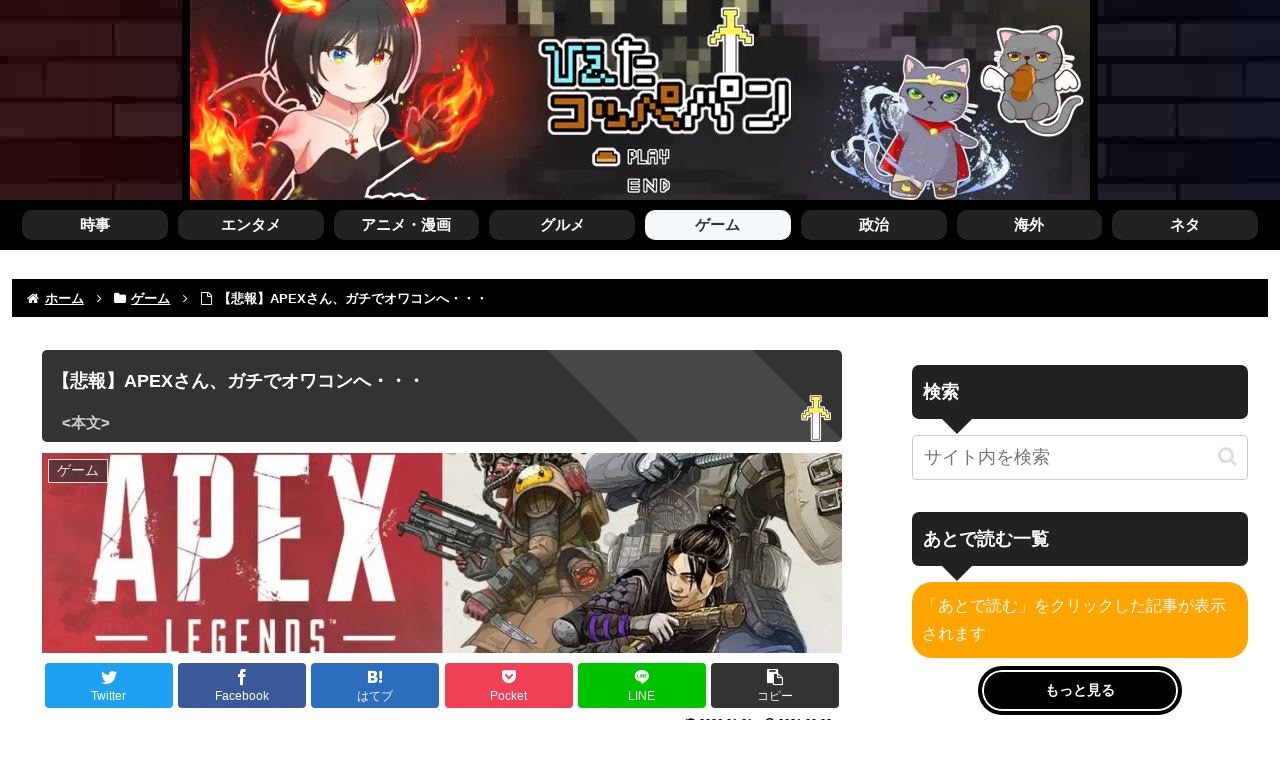

--- FILE ---
content_type: text/html; charset=UTF-8
request_url: https://coolpan.net/game/sad-news-apex-legends-ending-in-a-gach/
body_size: 47350
content:
<!doctype html><html lang="ja"><head><meta charset="utf-8"><meta http-equiv="X-UA-Compatible" content="IE=edge"><meta name="viewport" content="width=device-width, initial-scale=1.0, viewport-fit=cover"/>  <script async src="https://www.googletagmanager.com/gtag/js?id=G-WBLXCSNS2W"></script> <script defer src="[data-uri]"></script> <meta name="referrer" content="always"><meta name="referrer" content="unsafe-url"><link rel="preconnect dns-prefetch" href="//www.googletagmanager.com"><link rel="preconnect dns-prefetch" href="//www.google-analytics.com"><link rel="preconnect dns-prefetch" href="//ajax.googleapis.com"><link rel="preconnect dns-prefetch" href="//cdnjs.cloudflare.com"><link rel="preconnect dns-prefetch" href="//pagead2.googlesyndication.com"><link rel="preconnect dns-prefetch" href="//googleads.g.doubleclick.net"><link rel="preconnect dns-prefetch" href="//tpc.googlesyndication.com"><link rel="preconnect dns-prefetch" href="//ad.doubleclick.net"><link rel="preconnect dns-prefetch" href="//www.gstatic.com"><link rel="preconnect dns-prefetch" href="//cse.google.com"><link rel="preconnect dns-prefetch" href="//fonts.gstatic.com"><link rel="preconnect dns-prefetch" href="//fonts.googleapis.com"><link rel="preconnect dns-prefetch" href="//cms.quantserve.com"><link rel="preconnect dns-prefetch" href="//secure.gravatar.com"><link rel="preconnect dns-prefetch" href="//cdn.syndication.twimg.com"><link rel="preconnect dns-prefetch" href="//cdn.jsdelivr.net"><link rel="preconnect dns-prefetch" href="//images-fe.ssl-images-amazon.com"><link rel="preconnect dns-prefetch" href="//completion.amazon.com"><link rel="preconnect dns-prefetch" href="//m.media-amazon.com"><link rel="preconnect dns-prefetch" href="//i.moshimo.com"><link rel="preconnect dns-prefetch" href="//aml.valuecommerce.com"><link rel="preconnect dns-prefetch" href="//dalc.valuecommerce.com"><link rel="preconnect dns-prefetch" href="//dalb.valuecommerce.com"> <script data-cfasync="false" data-no-defer="1" data-no-minify="1" data-no-optimize="1">var ewww_webp_supported=!1;function check_webp_feature(A,e){var w;e=void 0!==e?e:function(){},ewww_webp_supported?e(ewww_webp_supported):((w=new Image).onload=function(){ewww_webp_supported=0<w.width&&0<w.height,e&&e(ewww_webp_supported)},w.onerror=function(){e&&e(!1)},w.src="data:image/webp;base64,"+{alpha:"UklGRkoAAABXRUJQVlA4WAoAAAAQAAAAAAAAAAAAQUxQSAwAAAARBxAR/Q9ERP8DAABWUDggGAAAABQBAJ0BKgEAAQAAAP4AAA3AAP7mtQAAAA=="}[A])}check_webp_feature("alpha");</script><script data-cfasync="false" data-no-defer="1" data-no-minify="1" data-no-optimize="1">var Arrive=function(c,w){"use strict";if(c.MutationObserver&&"undefined"!=typeof HTMLElement){var r,a=0,u=(r=HTMLElement.prototype.matches||HTMLElement.prototype.webkitMatchesSelector||HTMLElement.prototype.mozMatchesSelector||HTMLElement.prototype.msMatchesSelector,{matchesSelector:function(e,t){return e instanceof HTMLElement&&r.call(e,t)},addMethod:function(e,t,r){var a=e[t];e[t]=function(){return r.length==arguments.length?r.apply(this,arguments):"function"==typeof a?a.apply(this,arguments):void 0}},callCallbacks:function(e,t){t&&t.options.onceOnly&&1==t.firedElems.length&&(e=[e[0]]);for(var r,a=0;r=e[a];a++)r&&r.callback&&r.callback.call(r.elem,r.elem);t&&t.options.onceOnly&&1==t.firedElems.length&&t.me.unbindEventWithSelectorAndCallback.call(t.target,t.selector,t.callback)},checkChildNodesRecursively:function(e,t,r,a){for(var i,n=0;i=e[n];n++)r(i,t,a)&&a.push({callback:t.callback,elem:i}),0<i.childNodes.length&&u.checkChildNodesRecursively(i.childNodes,t,r,a)},mergeArrays:function(e,t){var r,a={};for(r in e)e.hasOwnProperty(r)&&(a[r]=e[r]);for(r in t)t.hasOwnProperty(r)&&(a[r]=t[r]);return a},toElementsArray:function(e){return e=void 0!==e&&("number"!=typeof e.length||e===c)?[e]:e}}),e=(l.prototype.addEvent=function(e,t,r,a){a={target:e,selector:t,options:r,callback:a,firedElems:[]};return this._beforeAdding&&this._beforeAdding(a),this._eventsBucket.push(a),a},l.prototype.removeEvent=function(e){for(var t,r=this._eventsBucket.length-1;t=this._eventsBucket[r];r--)e(t)&&(this._beforeRemoving&&this._beforeRemoving(t),(t=this._eventsBucket.splice(r,1))&&t.length&&(t[0].callback=null))},l.prototype.beforeAdding=function(e){this._beforeAdding=e},l.prototype.beforeRemoving=function(e){this._beforeRemoving=e},l),t=function(i,n){var o=new e,l=this,s={fireOnAttributesModification:!1};return o.beforeAdding(function(t){var e=t.target;e!==c.document&&e!==c||(e=document.getElementsByTagName("html")[0]);var r=new MutationObserver(function(e){n.call(this,e,t)}),a=i(t.options);r.observe(e,a),t.observer=r,t.me=l}),o.beforeRemoving(function(e){e.observer.disconnect()}),this.bindEvent=function(e,t,r){t=u.mergeArrays(s,t);for(var a=u.toElementsArray(this),i=0;i<a.length;i++)o.addEvent(a[i],e,t,r)},this.unbindEvent=function(){var r=u.toElementsArray(this);o.removeEvent(function(e){for(var t=0;t<r.length;t++)if(this===w||e.target===r[t])return!0;return!1})},this.unbindEventWithSelectorOrCallback=function(r){var a=u.toElementsArray(this),i=r,e="function"==typeof r?function(e){for(var t=0;t<a.length;t++)if((this===w||e.target===a[t])&&e.callback===i)return!0;return!1}:function(e){for(var t=0;t<a.length;t++)if((this===w||e.target===a[t])&&e.selector===r)return!0;return!1};o.removeEvent(e)},this.unbindEventWithSelectorAndCallback=function(r,a){var i=u.toElementsArray(this);o.removeEvent(function(e){for(var t=0;t<i.length;t++)if((this===w||e.target===i[t])&&e.selector===r&&e.callback===a)return!0;return!1})},this},i=new function(){var s={fireOnAttributesModification:!1,onceOnly:!1,existing:!1};function n(e,t,r){return!(!u.matchesSelector(e,t.selector)||(e._id===w&&(e._id=a++),-1!=t.firedElems.indexOf(e._id)))&&(t.firedElems.push(e._id),!0)}var c=(i=new t(function(e){var t={attributes:!1,childList:!0,subtree:!0};return e.fireOnAttributesModification&&(t.attributes=!0),t},function(e,i){e.forEach(function(e){var t=e.addedNodes,r=e.target,a=[];null!==t&&0<t.length?u.checkChildNodesRecursively(t,i,n,a):"attributes"===e.type&&n(r,i)&&a.push({callback:i.callback,elem:r}),u.callCallbacks(a,i)})})).bindEvent;return i.bindEvent=function(e,t,r){t=void 0===r?(r=t,s):u.mergeArrays(s,t);var a=u.toElementsArray(this);if(t.existing){for(var i=[],n=0;n<a.length;n++)for(var o=a[n].querySelectorAll(e),l=0;l<o.length;l++)i.push({callback:r,elem:o[l]});if(t.onceOnly&&i.length)return r.call(i[0].elem,i[0].elem);setTimeout(u.callCallbacks,1,i)}c.call(this,e,t,r)},i},o=new function(){var a={};function i(e,t){return u.matchesSelector(e,t.selector)}var n=(o=new t(function(){return{childList:!0,subtree:!0}},function(e,r){e.forEach(function(e){var t=e.removedNodes,e=[];null!==t&&0<t.length&&u.checkChildNodesRecursively(t,r,i,e),u.callCallbacks(e,r)})})).bindEvent;return o.bindEvent=function(e,t,r){t=void 0===r?(r=t,a):u.mergeArrays(a,t),n.call(this,e,t,r)},o};d(HTMLElement.prototype),d(NodeList.prototype),d(HTMLCollection.prototype),d(HTMLDocument.prototype),d(Window.prototype);var n={};return s(i,n,"unbindAllArrive"),s(o,n,"unbindAllLeave"),n}function l(){this._eventsBucket=[],this._beforeAdding=null,this._beforeRemoving=null}function s(e,t,r){u.addMethod(t,r,e.unbindEvent),u.addMethod(t,r,e.unbindEventWithSelectorOrCallback),u.addMethod(t,r,e.unbindEventWithSelectorAndCallback)}function d(e){e.arrive=i.bindEvent,s(i,e,"unbindArrive"),e.leave=o.bindEvent,s(o,e,"unbindLeave")}}(window,void 0),ewww_webp_supported=!1;function check_webp_feature(e,t){var r;ewww_webp_supported?t(ewww_webp_supported):((r=new Image).onload=function(){ewww_webp_supported=0<r.width&&0<r.height,t(ewww_webp_supported)},r.onerror=function(){t(!1)},r.src="data:image/webp;base64,"+{alpha:"UklGRkoAAABXRUJQVlA4WAoAAAAQAAAAAAAAAAAAQUxQSAwAAAARBxAR/Q9ERP8DAABWUDggGAAAABQBAJ0BKgEAAQAAAP4AAA3AAP7mtQAAAA==",animation:"UklGRlIAAABXRUJQVlA4WAoAAAASAAAAAAAAAAAAQU5JTQYAAAD/////AABBTk1GJgAAAAAAAAAAAAAAAAAAAGQAAABWUDhMDQAAAC8AAAAQBxAREYiI/gcA"}[e])}function ewwwLoadImages(e){if(e){for(var t=document.querySelectorAll(".batch-image img, .image-wrapper a, .ngg-pro-masonry-item a, .ngg-galleria-offscreen-seo-wrapper a"),r=0,a=t.length;r<a;r++)ewwwAttr(t[r],"data-src",t[r].getAttribute("data-webp")),ewwwAttr(t[r],"data-thumbnail",t[r].getAttribute("data-webp-thumbnail"));for(var i=document.querySelectorAll(".rev_slider ul li"),r=0,a=i.length;r<a;r++){ewwwAttr(i[r],"data-thumb",i[r].getAttribute("data-webp-thumb"));for(var n=1;n<11;)ewwwAttr(i[r],"data-param"+n,i[r].getAttribute("data-webp-param"+n)),n++}for(r=0,a=(i=document.querySelectorAll(".rev_slider img")).length;r<a;r++)ewwwAttr(i[r],"data-lazyload",i[r].getAttribute("data-webp-lazyload"));for(var o=document.querySelectorAll("div.woocommerce-product-gallery__image"),r=0,a=o.length;r<a;r++)ewwwAttr(o[r],"data-thumb",o[r].getAttribute("data-webp-thumb"))}for(var l=document.querySelectorAll("video"),r=0,a=l.length;r<a;r++)ewwwAttr(l[r],"poster",e?l[r].getAttribute("data-poster-webp"):l[r].getAttribute("data-poster-image"));for(var s,c=document.querySelectorAll("img.ewww_webp_lazy_load"),r=0,a=c.length;r<a;r++)e&&(ewwwAttr(c[r],"data-lazy-srcset",c[r].getAttribute("data-lazy-srcset-webp")),ewwwAttr(c[r],"data-srcset",c[r].getAttribute("data-srcset-webp")),ewwwAttr(c[r],"data-lazy-src",c[r].getAttribute("data-lazy-src-webp")),ewwwAttr(c[r],"data-src",c[r].getAttribute("data-src-webp")),ewwwAttr(c[r],"data-orig-file",c[r].getAttribute("data-webp-orig-file")),ewwwAttr(c[r],"data-medium-file",c[r].getAttribute("data-webp-medium-file")),ewwwAttr(c[r],"data-large-file",c[r].getAttribute("data-webp-large-file")),null!=(s=c[r].getAttribute("srcset"))&&!1!==s&&s.includes("R0lGOD")&&ewwwAttr(c[r],"src",c[r].getAttribute("data-lazy-src-webp"))),c[r].className=c[r].className.replace(/\bewww_webp_lazy_load\b/,"");for(var w=document.querySelectorAll(".ewww_webp"),r=0,a=w.length;r<a;r++)e?(ewwwAttr(w[r],"srcset",w[r].getAttribute("data-srcset-webp")),ewwwAttr(w[r],"src",w[r].getAttribute("data-src-webp")),ewwwAttr(w[r],"data-orig-file",w[r].getAttribute("data-webp-orig-file")),ewwwAttr(w[r],"data-medium-file",w[r].getAttribute("data-webp-medium-file")),ewwwAttr(w[r],"data-large-file",w[r].getAttribute("data-webp-large-file")),ewwwAttr(w[r],"data-large_image",w[r].getAttribute("data-webp-large_image")),ewwwAttr(w[r],"data-src",w[r].getAttribute("data-webp-src"))):(ewwwAttr(w[r],"srcset",w[r].getAttribute("data-srcset-img")),ewwwAttr(w[r],"src",w[r].getAttribute("data-src-img"))),w[r].className=w[r].className.replace(/\bewww_webp\b/,"ewww_webp_loaded");window.jQuery&&jQuery.fn.isotope&&jQuery.fn.imagesLoaded&&(jQuery(".fusion-posts-container-infinite").imagesLoaded(function(){jQuery(".fusion-posts-container-infinite").hasClass("isotope")&&jQuery(".fusion-posts-container-infinite").isotope()}),jQuery(".fusion-portfolio:not(.fusion-recent-works) .fusion-portfolio-wrapper").imagesLoaded(function(){jQuery(".fusion-portfolio:not(.fusion-recent-works) .fusion-portfolio-wrapper").isotope()}))}function ewwwWebPInit(e){ewwwLoadImages(e),ewwwNggLoadGalleries(e),document.arrive(".ewww_webp",function(){ewwwLoadImages(e)}),document.arrive(".ewww_webp_lazy_load",function(){ewwwLoadImages(e)}),document.arrive("videos",function(){ewwwLoadImages(e)}),"loading"==document.readyState?document.addEventListener("DOMContentLoaded",ewwwJSONParserInit):("undefined"!=typeof galleries&&ewwwNggParseGalleries(e),ewwwWooParseVariations(e))}function ewwwAttr(e,t,r){null!=r&&!1!==r&&e.setAttribute(t,r)}function ewwwJSONParserInit(){"undefined"!=typeof galleries&&check_webp_feature("alpha",ewwwNggParseGalleries),check_webp_feature("alpha",ewwwWooParseVariations)}function ewwwWooParseVariations(e){if(e)for(var t=document.querySelectorAll("form.variations_form"),r=0,a=t.length;r<a;r++){var i=t[r].getAttribute("data-product_variations"),n=!1;try{for(var o in i=JSON.parse(i))void 0!==i[o]&&void 0!==i[o].image&&(void 0!==i[o].image.src_webp&&(i[o].image.src=i[o].image.src_webp,n=!0),void 0!==i[o].image.srcset_webp&&(i[o].image.srcset=i[o].image.srcset_webp,n=!0),void 0!==i[o].image.full_src_webp&&(i[o].image.full_src=i[o].image.full_src_webp,n=!0),void 0!==i[o].image.gallery_thumbnail_src_webp&&(i[o].image.gallery_thumbnail_src=i[o].image.gallery_thumbnail_src_webp,n=!0),void 0!==i[o].image.thumb_src_webp&&(i[o].image.thumb_src=i[o].image.thumb_src_webp,n=!0));n&&ewwwAttr(t[r],"data-product_variations",JSON.stringify(i))}catch(e){}}}function ewwwNggParseGalleries(e){if(e)for(var t in galleries){var r=galleries[t];galleries[t].images_list=ewwwNggParseImageList(r.images_list)}}function ewwwNggLoadGalleries(e){e&&document.addEventListener("ngg.galleria.themeadded",function(e,t){window.ngg_galleria._create_backup=window.ngg_galleria.create,window.ngg_galleria.create=function(e,t){var r=$(e).data("id");return galleries["gallery_"+r].images_list=ewwwNggParseImageList(galleries["gallery_"+r].images_list),window.ngg_galleria._create_backup(e,t)}})}function ewwwNggParseImageList(e){for(var t in e){var r=e[t];if(void 0!==r["image-webp"]&&(e[t].image=r["image-webp"],delete e[t]["image-webp"]),void 0!==r["thumb-webp"]&&(e[t].thumb=r["thumb-webp"],delete e[t]["thumb-webp"]),void 0!==r.full_image_webp&&(e[t].full_image=r.full_image_webp,delete e[t].full_image_webp),void 0!==r.srcsets)for(var a in r.srcsets)nggSrcset=r.srcsets[a],void 0!==r.srcsets[a+"-webp"]&&(e[t].srcsets[a]=r.srcsets[a+"-webp"],delete e[t].srcsets[a+"-webp"]);if(void 0!==r.full_srcsets)for(var i in r.full_srcsets)nggFSrcset=r.full_srcsets[i],void 0!==r.full_srcsets[i+"-webp"]&&(e[t].full_srcsets[i]=r.full_srcsets[i+"-webp"],delete e[t].full_srcsets[i+"-webp"])}return e}check_webp_feature("alpha",ewwwWebPInit);</script><title>【悲報】APEXさん、ガチでオワコンへ・・・  |  ひえたコッペパン</title><meta name='robots' content='max-image-preview:large' /><meta property="og:type" content="article"><meta property="og:description" content="1: ひえコペ  2021/09/01(水) 16:11:04.23 ID:36Oc6RBZdタップストレイフが削除されガチのpadゲーになった模様6: ひえコペ  2021/09/01(水) 16:11:33.21 ID:36Oc6RBZ"><meta property="og:title" content="【悲報】APEXさん、ガチでオワコンへ・・・"><meta property="og:url" content="https://coolpan.net/game/sad-news-apex-legends-ending-in-a-gach/"><meta property="og:image" content="https://coolpan.net/wp-content/uploads/2021/02/apex-featured-image-16x9.adapt_.crop191x100.1200w-1.jpg"><meta property="og:site_name" content="ひえたコッペパン"><meta property="og:locale" content="ja_JP"><meta property="article:published_time" content="2021-09-02T22:00:24+09:00" /><meta property="article:modified_time" content="2026-01-21T11:36:38+09:00" /><meta property="article:section" content="ゲーム"><meta property="article:tag" content="APEX"><meta name="twitter:card" content="summary_large_image"><meta property="twitter:description" content="1: ひえコペ  2021/09/01(水) 16:11:04.23 ID:36Oc6RBZdタップストレイフが削除されガチのpadゲーになった模様6: ひえコペ  2021/09/01(水) 16:11:33.21 ID:36Oc6RBZ"><meta property="twitter:title" content="【悲報】APEXさん、ガチでオワコンへ・・・"><meta property="twitter:url" content="https://coolpan.net/game/sad-news-apex-legends-ending-in-a-gach/"><meta name="twitter:image" content="https://coolpan.net/wp-content/uploads/2021/02/apex-featured-image-16x9.adapt_.crop191x100.1200w-1.jpg"><meta name="twitter:domain" content="coolpan.net"><link rel='dns-prefetch' href='//ajax.googleapis.com' /><link rel='dns-prefetch' href='//cdnjs.cloudflare.com' /><link href='https://fonts.gstatic.com' crossorigin='anonymous' rel='preconnect' /><link rel="alternate" type="application/rss+xml" title="ひえたコッペパン &raquo; フィード" href="https://coolpan.net/feed/" /><link rel="alternate" type="application/rss+xml" title="ひえたコッペパン &raquo; コメントフィード" href="https://coolpan.net/comments/feed/" /><link rel="alternate" type="application/rss+xml" title="ひえたコッペパン &raquo; 【悲報】APEXさん、ガチでオワコンへ・・・ のコメントのフィード" href="https://coolpan.net/game/sad-news-apex-legends-ending-in-a-gach/feed/" /><link rel='stylesheet' id='contact-form-7-css' href='https://coolpan.net/wp-content/cache/autoptimize/css/autoptimize_single_0e4a098f3f6e3faede64db8b9da80ba2.css?fver=20230816085713' media='all' /><link rel='stylesheet' id='cocoon-style-css' href='https://coolpan.net/wp-content/cache/autoptimize/css/autoptimize_single_f0ccde141f78d4e28f49b561b013b7dc.css?fver=20230731081512' media='all' /><link rel='stylesheet' id='cocoon-keyframes-css' href='https://coolpan.net/wp-content/cache/autoptimize/css/autoptimize_single_5901dd6d92630749b9a2548cc5e46dc0.css?fver=20230731081511' media='all' /><link rel='stylesheet' id='font-awesome-style-css' href='https://coolpan.net/wp-content/themes/cocoon-master/webfonts/fontawesome/css/font-awesome.min.css?fver=20230731081512' media='all' /><link rel='stylesheet' id='icomoon-style-css' href='https://coolpan.net/wp-content/cache/autoptimize/css/autoptimize_single_d77b90c9c37116fc8f6e137ce88f2877.css?fver=20230731081512' media='all' /><link rel='stylesheet' id='lity-style-css' href='https://coolpan.net/wp-content/themes/cocoon-master/plugins/lity/dist/lity.min.css?fver=20230731081512' media='all' /><link rel='stylesheet' id='cocoon-skin-style-css' href='https://coolpan.net/wp-content/themes/cocoon-child-master/skins/skin-template/style.css?fver=20220706042642' media='all' /><style id='cocoon-skin-style-inline-css'>body{color:#000}body.public-page{background-color:#fff}.go-to-top .go-to-top-button{background-color:#222}.go-to-top .go-to-top-button{color:#fff}.main{width:860px}.sidebar{width:376px}@media screen and (max-width:1256px){.wrap{width:auto}.main,.sidebar,.sidebar-left .main,.sidebar-left .sidebar{margin:0 .5%}.main{width:67.4%}.sidebar{padding:1.5%;width:30%}.entry-card-thumb{width:38%}.entry-card-content{margin-left:40%}}.logo-header img{height:300px;width:auto}.logo-header img{width:900px;height:auto}.toc-checkbox{display:none}.toc-content{visibility:hidden;height:0;opacity:.2;transition:all .5s ease-out}.toc-checkbox:checked~.toc-content{visibility:visible;padding-top:.6em;height:100%;opacity:1}.toc-title:after{content:'[開く]';margin-left:.5em;cursor:pointer;font-size:.8em}.toc-title:hover:after{text-decoration:underline}.toc-checkbox:checked+.toc-title:after{content:'[閉じる]'}.entry-content>*,.demo .entry-content p{line-height:1.8}.entry-content>*,.mce-content-body>*,.article p,.demo .entry-content p,.article dl,.article ul,.article ol,.article blockquote,.article pre,.article table,.article .toc,.body .article,.body .column-wrap,.body .new-entry-cards,.body .popular-entry-cards,.body .navi-entry-cards,.body .box-menus,.body .ranking-item,.body .rss-entry-cards,.body .widget,.body .author-box,.body .blogcard-wrap,.body .login-user-only,.body .information-box,.body .question-box,.body .alert-box,.body .information,.body .question,.body .alert,.body .memo-box,.body .comment-box,.body .common-icon-box,.body .blank-box,.body .button-block,.body .micro-bottom,.body .caption-box,.body .tab-caption-box,.body .label-box,.body .toggle-wrap,.body .wp-block-image,.body .booklink-box,.body .kaerebalink-box,.body .tomarebalink-box,.body .product-item-box,.body .speech-wrap,.body .wp-block-categories,.body .wp-block-archives,.body .wp-block-archives-dropdown,.body .wp-block-calendar,.body .ad-area,.body .wp-block-gallery,.body .wp-block-audio,.body .wp-block-cover,.body .wp-block-file,.body .wp-block-media-text,.body .wp-block-video,.body .wp-block-buttons,.body .wp-block-columns,.body .wp-block-separator,.body .components-placeholder,.body .wp-block-search,.body .wp-block-social-links,.body .timeline-box,.body .blogcard-type,.body .btn-wrap,.body .btn-wrap a,.body .block-box,.body .wp-block-embed,.body .wp-block-group,.body .wp-block-table,.body .scrollable-table,.body .wp-block-separator,.body .wp-block,.body .video-container,.comment-area,.related-entries,.pager-post-navi,.comment-respond{margin-bottom:1.8em}.is-root-container>*{margin-bottom:1.8em!important}.article h2,.article h3,.article h4,.article h5,.article h6{margin-bottom:1.62em}@media screen and (max-width:480px){.body,.menu-content{font-size:16px}}@media screen and (max-width:781px){.wp-block-column{margin-bottom:1.8em}}@media screen and (max-width:834px){.column-wrap>div{margin-bottom:1.8em}}.article .micro-top{margin-bottom:.36em}.article .micro-bottom{margin-top:-1.62em}.article .micro-balloon{margin-bottom:.9em}.article .micro-bottom.micro-balloon{margin-top:-1.26em}.blank-box.bb-key-color{border-color:#19448e}.iic-key-color li:before{color:#19448e}.blank-box.bb-tab.bb-key-color:before{background-color:#19448e}.tb-key-color .toggle-button{border:1px solid #19448e;background:#19448e;color:#fff}.tb-key-color .toggle-button:before{color:#ccc}.tb-key-color .toggle-checkbox:checked~.toggle-content{border-color:#19448e}.cb-key-color.caption-box{border-color:#19448e}.cb-key-color .caption-box-label{background-color:#19448e;color:#fff}.tcb-key-color .tab-caption-box-label{background-color:#19448e;color:#fff}.tcb-key-color .tab-caption-box-content{border-color:#19448e}.lb-key-color .label-box-content{border-color:#19448e}.mc-key-color{background-color:#19448e;color:#fff;border:0}.mc-key-color.micro-bottom:after{border-bottom-color:#19448e;border-top-color:transparent}.mc-key-color:before{border-top-color:transparent;border-bottom-color:transparent}.mc-key-color:after{border-top-color:#19448e}.btn-key-color,.btn-wrap.btn-wrap-key-color>a{background-color:#19448e}.has-text-color.has-key-color-color{color:#19448e}.has-background.has-key-color-background-color{background-color:#19448e}.body.article,body#tinymce.wp-editor{background-color:#fff}.body.article,.editor-post-title__block .editor-post-title__input,body#tinymce.wp-editor{color:#333}html .body .has-key-color-background-color{background-color:#19448e}html .body .has-key-color-color{color:#19448e}html .body .has-key-color-border-color{border-color:#19448e}html .body .btn-wrap.has-key-color-background-color>a{background-color:#19448e}html .body .btn-wrap.has-key-color-color>a{color:#19448e}html .body .btn-wrap.has-key-color-border-color>a{border-color:#19448e}html .body .bb-tab.has-key-color-border-color .bb-label{background-color:#19448e}html .body .toggle-wrap.has-key-color-border-color .toggle-button{background-color:#19448e}html .body .toggle-wrap.has-key-color-border-color .toggle-button,html .body .toggle-wrap.has-key-color-border-color .toggle-content{border-color:#19448e}html .body .toggle-wrap.has-key-color-background-color .toggle-content{background-color:#19448e}html .body .toggle-wrap.has-key-color-color .toggle-content{color:#19448e}html .body .iconlist-box.has-key-color-icon-color li:before{color:#19448e}.micro-text.has-key-color-color{color:#19448e}html .body .micro-balloon.has-key-color-color{color:#19448e}html .body .micro-balloon.has-key-color-background-color{background-color:#19448e;border-color:transparent}html .body .micro-balloon.has-key-color-background-color.micro-bottom:after{border-bottom-color:#19448e;border-top-color:transparent}html .body .micro-balloon.has-key-color-background-color:before{border-top-color:transparent;border-bottom-color:transparent}html .body .micro-balloon.has-key-color-background-color:after{border-top-color:#19448e}html .body .micro-balloon.has-border-color.has-key-color-border-color{border-color:#19448e}html .body .micro-balloon.micro-top.has-key-color-border-color:before{border-top-color:#19448e}html .body .micro-balloon.micro-bottom.has-key-color-border-color:before{border-bottom-color:#19448e}html .body .caption-box.has-key-color-border-color .box-label{background-color:#19448e}html .body .tab-caption-box.has-key-color-border-color .box-label{background-color:#19448e}html .body .tab-caption-box.has-key-color-border-color .box-content{border-color:#19448e}html .body .tab-caption-box.has-key-color-background-color .box-content{background-color:#19448e}html .body .tab-caption-box.has-key-color-color .box-content{color:#19448e}html .body .label-box.has-key-color-border-color .box-content{border-color:#19448e}html .body .label-box.has-key-color-background-color .box-content{background-color:#19448e}html .body .label-box.has-key-color-color .box-content{color:#19448e}html .body .speech-balloon.has-key-color-background-color{background-color:#19448e}html .body .speech-balloon.has-text-color.has-key-color-color{color:#19448e}html .body .speech-balloon.has-key-color-border-color{border-color:#19448e}html .body .sbp-l .speech-balloon.has-key-color-border-color:before{border-right-color:#19448e}html .body .sbp-r .speech-balloon.has-key-color-border-color:before{border-left-color:#19448e}html .body .sbp-l .speech-balloon.has-key-color-background-color:after{border-right-color:#19448e}html .body .sbp-r .speech-balloon.has-key-color-background-color:after{border-left-color:#19448e}html .body .sbs-line.sbp-r .speech-balloon.has-key-color-background-color{background-color:#19448e}html .body .sbs-line.sbp-r .speech-balloon.has-key-color-border-color{border-color:#19448e}html .body .speech-wraphtml .body .sbs-think .speech-balloon.has-key-color-border-color:before,html .body .speech-wrap.sbs-think .speech-balloon.has-key-color-border-color:after{border-color:#19448e}html .body .sbs-think .speech-balloon.has-key-color-background-color:before,html .body .sbs-think .speech-balloon.has-key-color-background-color:after{background-color:#19448e}html .body .sbs-think .speech-balloon.has-key-color-border-color:before{border-color:#19448e}html .body .timeline-box.has-key-color-point-color .timeline-item:before{background-color:#19448e}.has-key-color-border-color.is-style-accordion .faq-question{background-color:#19448e}html .body .has-key-color-question-color .faq-question-label{color:#19448e}html .body .has-key-color-question-color.has-border-color .faq-question-label{color:#19448e}html .body .has-key-color-answer-color .faq-answer-label{color:#19448e}html .body .is-style-square.has-key-color-question-color .faq-question-label{color:#fff;background-color:#19448e}html .body .is-style-square.has-key-color-answer-color .faq-answer-label{color:#fff;background-color:#19448e}html .body .has-red-background-color{background-color:#e60033}html .body .has-red-color{color:#e60033}html .body .has-red-border-color{border-color:#e60033}html .body .btn-wrap.has-red-background-color>a{background-color:#e60033}html .body .btn-wrap.has-red-color>a{color:#e60033}html .body .btn-wrap.has-red-border-color>a{border-color:#e60033}html .body .bb-tab.has-red-border-color .bb-label{background-color:#e60033}html .body .toggle-wrap.has-red-border-color .toggle-button{background-color:#e60033}html .body .toggle-wrap.has-red-border-color .toggle-button,html .body .toggle-wrap.has-red-border-color .toggle-content{border-color:#e60033}html .body .toggle-wrap.has-red-background-color .toggle-content{background-color:#e60033}html .body .toggle-wrap.has-red-color .toggle-content{color:#e60033}html .body .iconlist-box.has-red-icon-color li:before{color:#e60033}.micro-text.has-red-color{color:#e60033}html .body .micro-balloon.has-red-color{color:#e60033}html .body .micro-balloon.has-red-background-color{background-color:#e60033;border-color:transparent}html .body .micro-balloon.has-red-background-color.micro-bottom:after{border-bottom-color:#e60033;border-top-color:transparent}html .body .micro-balloon.has-red-background-color:before{border-top-color:transparent;border-bottom-color:transparent}html .body .micro-balloon.has-red-background-color:after{border-top-color:#e60033}html .body .micro-balloon.has-border-color.has-red-border-color{border-color:#e60033}html .body .micro-balloon.micro-top.has-red-border-color:before{border-top-color:#e60033}html .body .micro-balloon.micro-bottom.has-red-border-color:before{border-bottom-color:#e60033}html .body .caption-box.has-red-border-color .box-label{background-color:#e60033}html .body .tab-caption-box.has-red-border-color .box-label{background-color:#e60033}html .body .tab-caption-box.has-red-border-color .box-content{border-color:#e60033}html .body .tab-caption-box.has-red-background-color .box-content{background-color:#e60033}html .body .tab-caption-box.has-red-color .box-content{color:#e60033}html .body .label-box.has-red-border-color .box-content{border-color:#e60033}html .body .label-box.has-red-background-color .box-content{background-color:#e60033}html .body .label-box.has-red-color .box-content{color:#e60033}html .body .speech-balloon.has-red-background-color{background-color:#e60033}html .body .speech-balloon.has-text-color.has-red-color{color:#e60033}html .body .speech-balloon.has-red-border-color{border-color:#e60033}html .body .sbp-l .speech-balloon.has-red-border-color:before{border-right-color:#e60033}html .body .sbp-r .speech-balloon.has-red-border-color:before{border-left-color:#e60033}html .body .sbp-l .speech-balloon.has-red-background-color:after{border-right-color:#e60033}html .body .sbp-r .speech-balloon.has-red-background-color:after{border-left-color:#e60033}html .body .sbs-line.sbp-r .speech-balloon.has-red-background-color{background-color:#e60033}html .body .sbs-line.sbp-r .speech-balloon.has-red-border-color{border-color:#e60033}html .body .speech-wraphtml .body .sbs-think .speech-balloon.has-red-border-color:before,html .body .speech-wrap.sbs-think .speech-balloon.has-red-border-color:after{border-color:#e60033}html .body .sbs-think .speech-balloon.has-red-background-color:before,html .body .sbs-think .speech-balloon.has-red-background-color:after{background-color:#e60033}html .body .sbs-think .speech-balloon.has-red-border-color:before{border-color:#e60033}html .body .timeline-box.has-red-point-color .timeline-item:before{background-color:#e60033}.has-red-border-color.is-style-accordion .faq-question{background-color:#e60033}html .body .has-red-question-color .faq-question-label{color:#e60033}html .body .has-red-question-color.has-border-color .faq-question-label{color:#e60033}html .body .has-red-answer-color .faq-answer-label{color:#e60033}html .body .is-style-square.has-red-question-color .faq-question-label{color:#fff;background-color:#e60033}html .body .is-style-square.has-red-answer-color .faq-answer-label{color:#fff;background-color:#e60033}html .body .has-pink-background-color{background-color:#e95295}html .body .has-pink-color{color:#e95295}html .body .has-pink-border-color{border-color:#e95295}html .body .btn-wrap.has-pink-background-color>a{background-color:#e95295}html .body .btn-wrap.has-pink-color>a{color:#e95295}html .body .btn-wrap.has-pink-border-color>a{border-color:#e95295}html .body .bb-tab.has-pink-border-color .bb-label{background-color:#e95295}html .body .toggle-wrap.has-pink-border-color .toggle-button{background-color:#e95295}html .body .toggle-wrap.has-pink-border-color .toggle-button,html .body .toggle-wrap.has-pink-border-color .toggle-content{border-color:#e95295}html .body .toggle-wrap.has-pink-background-color .toggle-content{background-color:#e95295}html .body .toggle-wrap.has-pink-color .toggle-content{color:#e95295}html .body .iconlist-box.has-pink-icon-color li:before{color:#e95295}.micro-text.has-pink-color{color:#e95295}html .body .micro-balloon.has-pink-color{color:#e95295}html .body .micro-balloon.has-pink-background-color{background-color:#e95295;border-color:transparent}html .body .micro-balloon.has-pink-background-color.micro-bottom:after{border-bottom-color:#e95295;border-top-color:transparent}html .body .micro-balloon.has-pink-background-color:before{border-top-color:transparent;border-bottom-color:transparent}html .body .micro-balloon.has-pink-background-color:after{border-top-color:#e95295}html .body .micro-balloon.has-border-color.has-pink-border-color{border-color:#e95295}html .body .micro-balloon.micro-top.has-pink-border-color:before{border-top-color:#e95295}html .body .micro-balloon.micro-bottom.has-pink-border-color:before{border-bottom-color:#e95295}html .body .caption-box.has-pink-border-color .box-label{background-color:#e95295}html .body .tab-caption-box.has-pink-border-color .box-label{background-color:#e95295}html .body .tab-caption-box.has-pink-border-color .box-content{border-color:#e95295}html .body .tab-caption-box.has-pink-background-color .box-content{background-color:#e95295}html .body .tab-caption-box.has-pink-color .box-content{color:#e95295}html .body .label-box.has-pink-border-color .box-content{border-color:#e95295}html .body .label-box.has-pink-background-color .box-content{background-color:#e95295}html .body .label-box.has-pink-color .box-content{color:#e95295}html .body .speech-balloon.has-pink-background-color{background-color:#e95295}html .body .speech-balloon.has-text-color.has-pink-color{color:#e95295}html .body .speech-balloon.has-pink-border-color{border-color:#e95295}html .body .sbp-l .speech-balloon.has-pink-border-color:before{border-right-color:#e95295}html .body .sbp-r .speech-balloon.has-pink-border-color:before{border-left-color:#e95295}html .body .sbp-l .speech-balloon.has-pink-background-color:after{border-right-color:#e95295}html .body .sbp-r .speech-balloon.has-pink-background-color:after{border-left-color:#e95295}html .body .sbs-line.sbp-r .speech-balloon.has-pink-background-color{background-color:#e95295}html .body .sbs-line.sbp-r .speech-balloon.has-pink-border-color{border-color:#e95295}html .body .speech-wraphtml .body .sbs-think .speech-balloon.has-pink-border-color:before,html .body .speech-wrap.sbs-think .speech-balloon.has-pink-border-color:after{border-color:#e95295}html .body .sbs-think .speech-balloon.has-pink-background-color:before,html .body .sbs-think .speech-balloon.has-pink-background-color:after{background-color:#e95295}html .body .sbs-think .speech-balloon.has-pink-border-color:before{border-color:#e95295}html .body .timeline-box.has-pink-point-color .timeline-item:before{background-color:#e95295}.has-pink-border-color.is-style-accordion .faq-question{background-color:#e95295}html .body .has-pink-question-color .faq-question-label{color:#e95295}html .body .has-pink-question-color.has-border-color .faq-question-label{color:#e95295}html .body .has-pink-answer-color .faq-answer-label{color:#e95295}html .body .is-style-square.has-pink-question-color .faq-question-label{color:#fff;background-color:#e95295}html .body .is-style-square.has-pink-answer-color .faq-answer-label{color:#fff;background-color:#e95295}html .body .has-purple-background-color{background-color:#884898}html .body .has-purple-color{color:#884898}html .body .has-purple-border-color{border-color:#884898}html .body .btn-wrap.has-purple-background-color>a{background-color:#884898}html .body .btn-wrap.has-purple-color>a{color:#884898}html .body .btn-wrap.has-purple-border-color>a{border-color:#884898}html .body .bb-tab.has-purple-border-color .bb-label{background-color:#884898}html .body .toggle-wrap.has-purple-border-color .toggle-button{background-color:#884898}html .body .toggle-wrap.has-purple-border-color .toggle-button,html .body .toggle-wrap.has-purple-border-color .toggle-content{border-color:#884898}html .body .toggle-wrap.has-purple-background-color .toggle-content{background-color:#884898}html .body .toggle-wrap.has-purple-color .toggle-content{color:#884898}html .body .iconlist-box.has-purple-icon-color li:before{color:#884898}.micro-text.has-purple-color{color:#884898}html .body .micro-balloon.has-purple-color{color:#884898}html .body .micro-balloon.has-purple-background-color{background-color:#884898;border-color:transparent}html .body .micro-balloon.has-purple-background-color.micro-bottom:after{border-bottom-color:#884898;border-top-color:transparent}html .body .micro-balloon.has-purple-background-color:before{border-top-color:transparent;border-bottom-color:transparent}html .body .micro-balloon.has-purple-background-color:after{border-top-color:#884898}html .body .micro-balloon.has-border-color.has-purple-border-color{border-color:#884898}html .body .micro-balloon.micro-top.has-purple-border-color:before{border-top-color:#884898}html .body .micro-balloon.micro-bottom.has-purple-border-color:before{border-bottom-color:#884898}html .body .caption-box.has-purple-border-color .box-label{background-color:#884898}html .body .tab-caption-box.has-purple-border-color .box-label{background-color:#884898}html .body .tab-caption-box.has-purple-border-color .box-content{border-color:#884898}html .body .tab-caption-box.has-purple-background-color .box-content{background-color:#884898}html .body .tab-caption-box.has-purple-color .box-content{color:#884898}html .body .label-box.has-purple-border-color .box-content{border-color:#884898}html .body .label-box.has-purple-background-color .box-content{background-color:#884898}html .body .label-box.has-purple-color .box-content{color:#884898}html .body .speech-balloon.has-purple-background-color{background-color:#884898}html .body .speech-balloon.has-text-color.has-purple-color{color:#884898}html .body .speech-balloon.has-purple-border-color{border-color:#884898}html .body .sbp-l .speech-balloon.has-purple-border-color:before{border-right-color:#884898}html .body .sbp-r .speech-balloon.has-purple-border-color:before{border-left-color:#884898}html .body .sbp-l .speech-balloon.has-purple-background-color:after{border-right-color:#884898}html .body .sbp-r .speech-balloon.has-purple-background-color:after{border-left-color:#884898}html .body .sbs-line.sbp-r .speech-balloon.has-purple-background-color{background-color:#884898}html .body .sbs-line.sbp-r .speech-balloon.has-purple-border-color{border-color:#884898}html .body .speech-wraphtml .body .sbs-think .speech-balloon.has-purple-border-color:before,html .body .speech-wrap.sbs-think .speech-balloon.has-purple-border-color:after{border-color:#884898}html .body .sbs-think .speech-balloon.has-purple-background-color:before,html .body .sbs-think .speech-balloon.has-purple-background-color:after{background-color:#884898}html .body .sbs-think .speech-balloon.has-purple-border-color:before{border-color:#884898}html .body .timeline-box.has-purple-point-color .timeline-item:before{background-color:#884898}.has-purple-border-color.is-style-accordion .faq-question{background-color:#884898}html .body .has-purple-question-color .faq-question-label{color:#884898}html .body .has-purple-question-color.has-border-color .faq-question-label{color:#884898}html .body .has-purple-answer-color .faq-answer-label{color:#884898}html .body .is-style-square.has-purple-question-color .faq-question-label{color:#fff;background-color:#884898}html .body .is-style-square.has-purple-answer-color .faq-answer-label{color:#fff;background-color:#884898}html .body .has-deep-background-color{background-color:#55295b}html .body .has-deep-color{color:#55295b}html .body .has-deep-border-color{border-color:#55295b}html .body .btn-wrap.has-deep-background-color>a{background-color:#55295b}html .body .btn-wrap.has-deep-color>a{color:#55295b}html .body .btn-wrap.has-deep-border-color>a{border-color:#55295b}html .body .bb-tab.has-deep-border-color .bb-label{background-color:#55295b}html .body .toggle-wrap.has-deep-border-color .toggle-button{background-color:#55295b}html .body .toggle-wrap.has-deep-border-color .toggle-button,html .body .toggle-wrap.has-deep-border-color .toggle-content{border-color:#55295b}html .body .toggle-wrap.has-deep-background-color .toggle-content{background-color:#55295b}html .body .toggle-wrap.has-deep-color .toggle-content{color:#55295b}html .body .iconlist-box.has-deep-icon-color li:before{color:#55295b}.micro-text.has-deep-color{color:#55295b}html .body .micro-balloon.has-deep-color{color:#55295b}html .body .micro-balloon.has-deep-background-color{background-color:#55295b;border-color:transparent}html .body .micro-balloon.has-deep-background-color.micro-bottom:after{border-bottom-color:#55295b;border-top-color:transparent}html .body .micro-balloon.has-deep-background-color:before{border-top-color:transparent;border-bottom-color:transparent}html .body .micro-balloon.has-deep-background-color:after{border-top-color:#55295b}html .body .micro-balloon.has-border-color.has-deep-border-color{border-color:#55295b}html .body .micro-balloon.micro-top.has-deep-border-color:before{border-top-color:#55295b}html .body .micro-balloon.micro-bottom.has-deep-border-color:before{border-bottom-color:#55295b}html .body .caption-box.has-deep-border-color .box-label{background-color:#55295b}html .body .tab-caption-box.has-deep-border-color .box-label{background-color:#55295b}html .body .tab-caption-box.has-deep-border-color .box-content{border-color:#55295b}html .body .tab-caption-box.has-deep-background-color .box-content{background-color:#55295b}html .body .tab-caption-box.has-deep-color .box-content{color:#55295b}html .body .label-box.has-deep-border-color .box-content{border-color:#55295b}html .body .label-box.has-deep-background-color .box-content{background-color:#55295b}html .body .label-box.has-deep-color .box-content{color:#55295b}html .body .speech-balloon.has-deep-background-color{background-color:#55295b}html .body .speech-balloon.has-text-color.has-deep-color{color:#55295b}html .body .speech-balloon.has-deep-border-color{border-color:#55295b}html .body .sbp-l .speech-balloon.has-deep-border-color:before{border-right-color:#55295b}html .body .sbp-r .speech-balloon.has-deep-border-color:before{border-left-color:#55295b}html .body .sbp-l .speech-balloon.has-deep-background-color:after{border-right-color:#55295b}html .body .sbp-r .speech-balloon.has-deep-background-color:after{border-left-color:#55295b}html .body .sbs-line.sbp-r .speech-balloon.has-deep-background-color{background-color:#55295b}html .body .sbs-line.sbp-r .speech-balloon.has-deep-border-color{border-color:#55295b}html .body .speech-wraphtml .body .sbs-think .speech-balloon.has-deep-border-color:before,html .body .speech-wrap.sbs-think .speech-balloon.has-deep-border-color:after{border-color:#55295b}html .body .sbs-think .speech-balloon.has-deep-background-color:before,html .body .sbs-think .speech-balloon.has-deep-background-color:after{background-color:#55295b}html .body .sbs-think .speech-balloon.has-deep-border-color:before{border-color:#55295b}html .body .timeline-box.has-deep-point-color .timeline-item:before{background-color:#55295b}.has-deep-border-color.is-style-accordion .faq-question{background-color:#55295b}html .body .has-deep-question-color .faq-question-label{color:#55295b}html .body .has-deep-question-color.has-border-color .faq-question-label{color:#55295b}html .body .has-deep-answer-color .faq-answer-label{color:#55295b}html .body .is-style-square.has-deep-question-color .faq-question-label{color:#fff;background-color:#55295b}html .body .is-style-square.has-deep-answer-color .faq-answer-label{color:#fff;background-color:#55295b}html .body .has-indigo-background-color{background-color:#1e50a2}html .body .has-indigo-color{color:#1e50a2}html .body .has-indigo-border-color{border-color:#1e50a2}html .body .btn-wrap.has-indigo-background-color>a{background-color:#1e50a2}html .body .btn-wrap.has-indigo-color>a{color:#1e50a2}html .body .btn-wrap.has-indigo-border-color>a{border-color:#1e50a2}html .body .bb-tab.has-indigo-border-color .bb-label{background-color:#1e50a2}html .body .toggle-wrap.has-indigo-border-color .toggle-button{background-color:#1e50a2}html .body .toggle-wrap.has-indigo-border-color .toggle-button,html .body .toggle-wrap.has-indigo-border-color .toggle-content{border-color:#1e50a2}html .body .toggle-wrap.has-indigo-background-color .toggle-content{background-color:#1e50a2}html .body .toggle-wrap.has-indigo-color .toggle-content{color:#1e50a2}html .body .iconlist-box.has-indigo-icon-color li:before{color:#1e50a2}.micro-text.has-indigo-color{color:#1e50a2}html .body .micro-balloon.has-indigo-color{color:#1e50a2}html .body .micro-balloon.has-indigo-background-color{background-color:#1e50a2;border-color:transparent}html .body .micro-balloon.has-indigo-background-color.micro-bottom:after{border-bottom-color:#1e50a2;border-top-color:transparent}html .body .micro-balloon.has-indigo-background-color:before{border-top-color:transparent;border-bottom-color:transparent}html .body .micro-balloon.has-indigo-background-color:after{border-top-color:#1e50a2}html .body .micro-balloon.has-border-color.has-indigo-border-color{border-color:#1e50a2}html .body .micro-balloon.micro-top.has-indigo-border-color:before{border-top-color:#1e50a2}html .body .micro-balloon.micro-bottom.has-indigo-border-color:before{border-bottom-color:#1e50a2}html .body .caption-box.has-indigo-border-color .box-label{background-color:#1e50a2}html .body .tab-caption-box.has-indigo-border-color .box-label{background-color:#1e50a2}html .body .tab-caption-box.has-indigo-border-color .box-content{border-color:#1e50a2}html .body .tab-caption-box.has-indigo-background-color .box-content{background-color:#1e50a2}html .body .tab-caption-box.has-indigo-color .box-content{color:#1e50a2}html .body .label-box.has-indigo-border-color .box-content{border-color:#1e50a2}html .body .label-box.has-indigo-background-color .box-content{background-color:#1e50a2}html .body .label-box.has-indigo-color .box-content{color:#1e50a2}html .body .speech-balloon.has-indigo-background-color{background-color:#1e50a2}html .body .speech-balloon.has-text-color.has-indigo-color{color:#1e50a2}html .body .speech-balloon.has-indigo-border-color{border-color:#1e50a2}html .body .sbp-l .speech-balloon.has-indigo-border-color:before{border-right-color:#1e50a2}html .body .sbp-r .speech-balloon.has-indigo-border-color:before{border-left-color:#1e50a2}html .body .sbp-l .speech-balloon.has-indigo-background-color:after{border-right-color:#1e50a2}html .body .sbp-r .speech-balloon.has-indigo-background-color:after{border-left-color:#1e50a2}html .body .sbs-line.sbp-r .speech-balloon.has-indigo-background-color{background-color:#1e50a2}html .body .sbs-line.sbp-r .speech-balloon.has-indigo-border-color{border-color:#1e50a2}html .body .speech-wraphtml .body .sbs-think .speech-balloon.has-indigo-border-color:before,html .body .speech-wrap.sbs-think .speech-balloon.has-indigo-border-color:after{border-color:#1e50a2}html .body .sbs-think .speech-balloon.has-indigo-background-color:before,html .body .sbs-think .speech-balloon.has-indigo-background-color:after{background-color:#1e50a2}html .body .sbs-think .speech-balloon.has-indigo-border-color:before{border-color:#1e50a2}html .body .timeline-box.has-indigo-point-color .timeline-item:before{background-color:#1e50a2}.has-indigo-border-color.is-style-accordion .faq-question{background-color:#1e50a2}html .body .has-indigo-question-color .faq-question-label{color:#1e50a2}html .body .has-indigo-question-color.has-border-color .faq-question-label{color:#1e50a2}html .body .has-indigo-answer-color .faq-answer-label{color:#1e50a2}html .body .is-style-square.has-indigo-question-color .faq-question-label{color:#fff;background-color:#1e50a2}html .body .is-style-square.has-indigo-answer-color .faq-answer-label{color:#fff;background-color:#1e50a2}html .body .has-blue-background-color{background-color:#0095d9}html .body .has-blue-color{color:#0095d9}html .body .has-blue-border-color{border-color:#0095d9}html .body .btn-wrap.has-blue-background-color>a{background-color:#0095d9}html .body .btn-wrap.has-blue-color>a{color:#0095d9}html .body .btn-wrap.has-blue-border-color>a{border-color:#0095d9}html .body .bb-tab.has-blue-border-color .bb-label{background-color:#0095d9}html .body .toggle-wrap.has-blue-border-color .toggle-button{background-color:#0095d9}html .body .toggle-wrap.has-blue-border-color .toggle-button,html .body .toggle-wrap.has-blue-border-color .toggle-content{border-color:#0095d9}html .body .toggle-wrap.has-blue-background-color .toggle-content{background-color:#0095d9}html .body .toggle-wrap.has-blue-color .toggle-content{color:#0095d9}html .body .iconlist-box.has-blue-icon-color li:before{color:#0095d9}.micro-text.has-blue-color{color:#0095d9}html .body .micro-balloon.has-blue-color{color:#0095d9}html .body .micro-balloon.has-blue-background-color{background-color:#0095d9;border-color:transparent}html .body .micro-balloon.has-blue-background-color.micro-bottom:after{border-bottom-color:#0095d9;border-top-color:transparent}html .body .micro-balloon.has-blue-background-color:before{border-top-color:transparent;border-bottom-color:transparent}html .body .micro-balloon.has-blue-background-color:after{border-top-color:#0095d9}html .body .micro-balloon.has-border-color.has-blue-border-color{border-color:#0095d9}html .body .micro-balloon.micro-top.has-blue-border-color:before{border-top-color:#0095d9}html .body .micro-balloon.micro-bottom.has-blue-border-color:before{border-bottom-color:#0095d9}html .body .caption-box.has-blue-border-color .box-label{background-color:#0095d9}html .body .tab-caption-box.has-blue-border-color .box-label{background-color:#0095d9}html .body .tab-caption-box.has-blue-border-color .box-content{border-color:#0095d9}html .body .tab-caption-box.has-blue-background-color .box-content{background-color:#0095d9}html .body .tab-caption-box.has-blue-color .box-content{color:#0095d9}html .body .label-box.has-blue-border-color .box-content{border-color:#0095d9}html .body .label-box.has-blue-background-color .box-content{background-color:#0095d9}html .body .label-box.has-blue-color .box-content{color:#0095d9}html .body .speech-balloon.has-blue-background-color{background-color:#0095d9}html .body .speech-balloon.has-text-color.has-blue-color{color:#0095d9}html .body .speech-balloon.has-blue-border-color{border-color:#0095d9}html .body .sbp-l .speech-balloon.has-blue-border-color:before{border-right-color:#0095d9}html .body .sbp-r .speech-balloon.has-blue-border-color:before{border-left-color:#0095d9}html .body .sbp-l .speech-balloon.has-blue-background-color:after{border-right-color:#0095d9}html .body .sbp-r .speech-balloon.has-blue-background-color:after{border-left-color:#0095d9}html .body .sbs-line.sbp-r .speech-balloon.has-blue-background-color{background-color:#0095d9}html .body .sbs-line.sbp-r .speech-balloon.has-blue-border-color{border-color:#0095d9}html .body .speech-wraphtml .body .sbs-think .speech-balloon.has-blue-border-color:before,html .body .speech-wrap.sbs-think .speech-balloon.has-blue-border-color:after{border-color:#0095d9}html .body .sbs-think .speech-balloon.has-blue-background-color:before,html .body .sbs-think .speech-balloon.has-blue-background-color:after{background-color:#0095d9}html .body .sbs-think .speech-balloon.has-blue-border-color:before{border-color:#0095d9}html .body .timeline-box.has-blue-point-color .timeline-item:before{background-color:#0095d9}.has-blue-border-color.is-style-accordion .faq-question{background-color:#0095d9}html .body .has-blue-question-color .faq-question-label{color:#0095d9}html .body .has-blue-question-color.has-border-color .faq-question-label{color:#0095d9}html .body .has-blue-answer-color .faq-answer-label{color:#0095d9}html .body .is-style-square.has-blue-question-color .faq-question-label{color:#fff;background-color:#0095d9}html .body .is-style-square.has-blue-answer-color .faq-answer-label{color:#fff;background-color:#0095d9}html .body .has-light-blue-background-color{background-color:#2ca9e1}html .body .has-light-blue-color{color:#2ca9e1}html .body .has-light-blue-border-color{border-color:#2ca9e1}html .body .btn-wrap.has-light-blue-background-color>a{background-color:#2ca9e1}html .body .btn-wrap.has-light-blue-color>a{color:#2ca9e1}html .body .btn-wrap.has-light-blue-border-color>a{border-color:#2ca9e1}html .body .bb-tab.has-light-blue-border-color .bb-label{background-color:#2ca9e1}html .body .toggle-wrap.has-light-blue-border-color .toggle-button{background-color:#2ca9e1}html .body .toggle-wrap.has-light-blue-border-color .toggle-button,html .body .toggle-wrap.has-light-blue-border-color .toggle-content{border-color:#2ca9e1}html .body .toggle-wrap.has-light-blue-background-color .toggle-content{background-color:#2ca9e1}html .body .toggle-wrap.has-light-blue-color .toggle-content{color:#2ca9e1}html .body .iconlist-box.has-light-blue-icon-color li:before{color:#2ca9e1}.micro-text.has-light-blue-color{color:#2ca9e1}html .body .micro-balloon.has-light-blue-color{color:#2ca9e1}html .body .micro-balloon.has-light-blue-background-color{background-color:#2ca9e1;border-color:transparent}html .body .micro-balloon.has-light-blue-background-color.micro-bottom:after{border-bottom-color:#2ca9e1;border-top-color:transparent}html .body .micro-balloon.has-light-blue-background-color:before{border-top-color:transparent;border-bottom-color:transparent}html .body .micro-balloon.has-light-blue-background-color:after{border-top-color:#2ca9e1}html .body .micro-balloon.has-border-color.has-light-blue-border-color{border-color:#2ca9e1}html .body .micro-balloon.micro-top.has-light-blue-border-color:before{border-top-color:#2ca9e1}html .body .micro-balloon.micro-bottom.has-light-blue-border-color:before{border-bottom-color:#2ca9e1}html .body .caption-box.has-light-blue-border-color .box-label{background-color:#2ca9e1}html .body .tab-caption-box.has-light-blue-border-color .box-label{background-color:#2ca9e1}html .body .tab-caption-box.has-light-blue-border-color .box-content{border-color:#2ca9e1}html .body .tab-caption-box.has-light-blue-background-color .box-content{background-color:#2ca9e1}html .body .tab-caption-box.has-light-blue-color .box-content{color:#2ca9e1}html .body .label-box.has-light-blue-border-color .box-content{border-color:#2ca9e1}html .body .label-box.has-light-blue-background-color .box-content{background-color:#2ca9e1}html .body .label-box.has-light-blue-color .box-content{color:#2ca9e1}html .body .speech-balloon.has-light-blue-background-color{background-color:#2ca9e1}html .body .speech-balloon.has-text-color.has-light-blue-color{color:#2ca9e1}html .body .speech-balloon.has-light-blue-border-color{border-color:#2ca9e1}html .body .sbp-l .speech-balloon.has-light-blue-border-color:before{border-right-color:#2ca9e1}html .body .sbp-r .speech-balloon.has-light-blue-border-color:before{border-left-color:#2ca9e1}html .body .sbp-l .speech-balloon.has-light-blue-background-color:after{border-right-color:#2ca9e1}html .body .sbp-r .speech-balloon.has-light-blue-background-color:after{border-left-color:#2ca9e1}html .body .sbs-line.sbp-r .speech-balloon.has-light-blue-background-color{background-color:#2ca9e1}html .body .sbs-line.sbp-r .speech-balloon.has-light-blue-border-color{border-color:#2ca9e1}html .body .speech-wraphtml .body .sbs-think .speech-balloon.has-light-blue-border-color:before,html .body .speech-wrap.sbs-think .speech-balloon.has-light-blue-border-color:after{border-color:#2ca9e1}html .body .sbs-think .speech-balloon.has-light-blue-background-color:before,html .body .sbs-think .speech-balloon.has-light-blue-background-color:after{background-color:#2ca9e1}html .body .sbs-think .speech-balloon.has-light-blue-border-color:before{border-color:#2ca9e1}html .body .timeline-box.has-light-blue-point-color .timeline-item:before{background-color:#2ca9e1}.has-light-blue-border-color.is-style-accordion .faq-question{background-color:#2ca9e1}html .body .has-light-blue-question-color .faq-question-label{color:#2ca9e1}html .body .has-light-blue-question-color.has-border-color .faq-question-label{color:#2ca9e1}html .body .has-light-blue-answer-color .faq-answer-label{color:#2ca9e1}html .body .is-style-square.has-light-blue-question-color .faq-question-label{color:#fff;background-color:#2ca9e1}html .body .is-style-square.has-light-blue-answer-color .faq-answer-label{color:#fff;background-color:#2ca9e1}html .body .has-cyan-background-color{background-color:#00a3af}html .body .has-cyan-color{color:#00a3af}html .body .has-cyan-border-color{border-color:#00a3af}html .body .btn-wrap.has-cyan-background-color>a{background-color:#00a3af}html .body .btn-wrap.has-cyan-color>a{color:#00a3af}html .body .btn-wrap.has-cyan-border-color>a{border-color:#00a3af}html .body .bb-tab.has-cyan-border-color .bb-label{background-color:#00a3af}html .body .toggle-wrap.has-cyan-border-color .toggle-button{background-color:#00a3af}html .body .toggle-wrap.has-cyan-border-color .toggle-button,html .body .toggle-wrap.has-cyan-border-color .toggle-content{border-color:#00a3af}html .body .toggle-wrap.has-cyan-background-color .toggle-content{background-color:#00a3af}html .body .toggle-wrap.has-cyan-color .toggle-content{color:#00a3af}html .body .iconlist-box.has-cyan-icon-color li:before{color:#00a3af}.micro-text.has-cyan-color{color:#00a3af}html .body .micro-balloon.has-cyan-color{color:#00a3af}html .body .micro-balloon.has-cyan-background-color{background-color:#00a3af;border-color:transparent}html .body .micro-balloon.has-cyan-background-color.micro-bottom:after{border-bottom-color:#00a3af;border-top-color:transparent}html .body .micro-balloon.has-cyan-background-color:before{border-top-color:transparent;border-bottom-color:transparent}html .body .micro-balloon.has-cyan-background-color:after{border-top-color:#00a3af}html .body .micro-balloon.has-border-color.has-cyan-border-color{border-color:#00a3af}html .body .micro-balloon.micro-top.has-cyan-border-color:before{border-top-color:#00a3af}html .body .micro-balloon.micro-bottom.has-cyan-border-color:before{border-bottom-color:#00a3af}html .body .caption-box.has-cyan-border-color .box-label{background-color:#00a3af}html .body .tab-caption-box.has-cyan-border-color .box-label{background-color:#00a3af}html .body .tab-caption-box.has-cyan-border-color .box-content{border-color:#00a3af}html .body .tab-caption-box.has-cyan-background-color .box-content{background-color:#00a3af}html .body .tab-caption-box.has-cyan-color .box-content{color:#00a3af}html .body .label-box.has-cyan-border-color .box-content{border-color:#00a3af}html .body .label-box.has-cyan-background-color .box-content{background-color:#00a3af}html .body .label-box.has-cyan-color .box-content{color:#00a3af}html .body .speech-balloon.has-cyan-background-color{background-color:#00a3af}html .body .speech-balloon.has-text-color.has-cyan-color{color:#00a3af}html .body .speech-balloon.has-cyan-border-color{border-color:#00a3af}html .body .sbp-l .speech-balloon.has-cyan-border-color:before{border-right-color:#00a3af}html .body .sbp-r .speech-balloon.has-cyan-border-color:before{border-left-color:#00a3af}html .body .sbp-l .speech-balloon.has-cyan-background-color:after{border-right-color:#00a3af}html .body .sbp-r .speech-balloon.has-cyan-background-color:after{border-left-color:#00a3af}html .body .sbs-line.sbp-r .speech-balloon.has-cyan-background-color{background-color:#00a3af}html .body .sbs-line.sbp-r .speech-balloon.has-cyan-border-color{border-color:#00a3af}html .body .speech-wraphtml .body .sbs-think .speech-balloon.has-cyan-border-color:before,html .body .speech-wrap.sbs-think .speech-balloon.has-cyan-border-color:after{border-color:#00a3af}html .body .sbs-think .speech-balloon.has-cyan-background-color:before,html .body .sbs-think .speech-balloon.has-cyan-background-color:after{background-color:#00a3af}html .body .sbs-think .speech-balloon.has-cyan-border-color:before{border-color:#00a3af}html .body .timeline-box.has-cyan-point-color .timeline-item:before{background-color:#00a3af}.has-cyan-border-color.is-style-accordion .faq-question{background-color:#00a3af}html .body .has-cyan-question-color .faq-question-label{color:#00a3af}html .body .has-cyan-question-color.has-border-color .faq-question-label{color:#00a3af}html .body .has-cyan-answer-color .faq-answer-label{color:#00a3af}html .body .is-style-square.has-cyan-question-color .faq-question-label{color:#fff;background-color:#00a3af}html .body .is-style-square.has-cyan-answer-color .faq-answer-label{color:#fff;background-color:#00a3af}html .body .has-teal-background-color{background-color:#007b43}html .body .has-teal-color{color:#007b43}html .body .has-teal-border-color{border-color:#007b43}html .body .btn-wrap.has-teal-background-color>a{background-color:#007b43}html .body .btn-wrap.has-teal-color>a{color:#007b43}html .body .btn-wrap.has-teal-border-color>a{border-color:#007b43}html .body .bb-tab.has-teal-border-color .bb-label{background-color:#007b43}html .body .toggle-wrap.has-teal-border-color .toggle-button{background-color:#007b43}html .body .toggle-wrap.has-teal-border-color .toggle-button,html .body .toggle-wrap.has-teal-border-color .toggle-content{border-color:#007b43}html .body .toggle-wrap.has-teal-background-color .toggle-content{background-color:#007b43}html .body .toggle-wrap.has-teal-color .toggle-content{color:#007b43}html .body .iconlist-box.has-teal-icon-color li:before{color:#007b43}.micro-text.has-teal-color{color:#007b43}html .body .micro-balloon.has-teal-color{color:#007b43}html .body .micro-balloon.has-teal-background-color{background-color:#007b43;border-color:transparent}html .body .micro-balloon.has-teal-background-color.micro-bottom:after{border-bottom-color:#007b43;border-top-color:transparent}html .body .micro-balloon.has-teal-background-color:before{border-top-color:transparent;border-bottom-color:transparent}html .body .micro-balloon.has-teal-background-color:after{border-top-color:#007b43}html .body .micro-balloon.has-border-color.has-teal-border-color{border-color:#007b43}html .body .micro-balloon.micro-top.has-teal-border-color:before{border-top-color:#007b43}html .body .micro-balloon.micro-bottom.has-teal-border-color:before{border-bottom-color:#007b43}html .body .caption-box.has-teal-border-color .box-label{background-color:#007b43}html .body .tab-caption-box.has-teal-border-color .box-label{background-color:#007b43}html .body .tab-caption-box.has-teal-border-color .box-content{border-color:#007b43}html .body .tab-caption-box.has-teal-background-color .box-content{background-color:#007b43}html .body .tab-caption-box.has-teal-color .box-content{color:#007b43}html .body .label-box.has-teal-border-color .box-content{border-color:#007b43}html .body .label-box.has-teal-background-color .box-content{background-color:#007b43}html .body .label-box.has-teal-color .box-content{color:#007b43}html .body .speech-balloon.has-teal-background-color{background-color:#007b43}html .body .speech-balloon.has-text-color.has-teal-color{color:#007b43}html .body .speech-balloon.has-teal-border-color{border-color:#007b43}html .body .sbp-l .speech-balloon.has-teal-border-color:before{border-right-color:#007b43}html .body .sbp-r .speech-balloon.has-teal-border-color:before{border-left-color:#007b43}html .body .sbp-l .speech-balloon.has-teal-background-color:after{border-right-color:#007b43}html .body .sbp-r .speech-balloon.has-teal-background-color:after{border-left-color:#007b43}html .body .sbs-line.sbp-r .speech-balloon.has-teal-background-color{background-color:#007b43}html .body .sbs-line.sbp-r .speech-balloon.has-teal-border-color{border-color:#007b43}html .body .speech-wraphtml .body .sbs-think .speech-balloon.has-teal-border-color:before,html .body .speech-wrap.sbs-think .speech-balloon.has-teal-border-color:after{border-color:#007b43}html .body .sbs-think .speech-balloon.has-teal-background-color:before,html .body .sbs-think .speech-balloon.has-teal-background-color:after{background-color:#007b43}html .body .sbs-think .speech-balloon.has-teal-border-color:before{border-color:#007b43}html .body .timeline-box.has-teal-point-color .timeline-item:before{background-color:#007b43}.has-teal-border-color.is-style-accordion .faq-question{background-color:#007b43}html .body .has-teal-question-color .faq-question-label{color:#007b43}html .body .has-teal-question-color.has-border-color .faq-question-label{color:#007b43}html .body .has-teal-answer-color .faq-answer-label{color:#007b43}html .body .is-style-square.has-teal-question-color .faq-question-label{color:#fff;background-color:#007b43}html .body .is-style-square.has-teal-answer-color .faq-answer-label{color:#fff;background-color:#007b43}html .body .has-green-background-color{background-color:#3eb370}html .body .has-green-color{color:#3eb370}html .body .has-green-border-color{border-color:#3eb370}html .body .btn-wrap.has-green-background-color>a{background-color:#3eb370}html .body .btn-wrap.has-green-color>a{color:#3eb370}html .body .btn-wrap.has-green-border-color>a{border-color:#3eb370}html .body .bb-tab.has-green-border-color .bb-label{background-color:#3eb370}html .body .toggle-wrap.has-green-border-color .toggle-button{background-color:#3eb370}html .body .toggle-wrap.has-green-border-color .toggle-button,html .body .toggle-wrap.has-green-border-color .toggle-content{border-color:#3eb370}html .body .toggle-wrap.has-green-background-color .toggle-content{background-color:#3eb370}html .body .toggle-wrap.has-green-color .toggle-content{color:#3eb370}html .body .iconlist-box.has-green-icon-color li:before{color:#3eb370}.micro-text.has-green-color{color:#3eb370}html .body .micro-balloon.has-green-color{color:#3eb370}html .body .micro-balloon.has-green-background-color{background-color:#3eb370;border-color:transparent}html .body .micro-balloon.has-green-background-color.micro-bottom:after{border-bottom-color:#3eb370;border-top-color:transparent}html .body .micro-balloon.has-green-background-color:before{border-top-color:transparent;border-bottom-color:transparent}html .body .micro-balloon.has-green-background-color:after{border-top-color:#3eb370}html .body .micro-balloon.has-border-color.has-green-border-color{border-color:#3eb370}html .body .micro-balloon.micro-top.has-green-border-color:before{border-top-color:#3eb370}html .body .micro-balloon.micro-bottom.has-green-border-color:before{border-bottom-color:#3eb370}html .body .caption-box.has-green-border-color .box-label{background-color:#3eb370}html .body .tab-caption-box.has-green-border-color .box-label{background-color:#3eb370}html .body .tab-caption-box.has-green-border-color .box-content{border-color:#3eb370}html .body .tab-caption-box.has-green-background-color .box-content{background-color:#3eb370}html .body .tab-caption-box.has-green-color .box-content{color:#3eb370}html .body .label-box.has-green-border-color .box-content{border-color:#3eb370}html .body .label-box.has-green-background-color .box-content{background-color:#3eb370}html .body .label-box.has-green-color .box-content{color:#3eb370}html .body .speech-balloon.has-green-background-color{background-color:#3eb370}html .body .speech-balloon.has-text-color.has-green-color{color:#3eb370}html .body .speech-balloon.has-green-border-color{border-color:#3eb370}html .body .sbp-l .speech-balloon.has-green-border-color:before{border-right-color:#3eb370}html .body .sbp-r .speech-balloon.has-green-border-color:before{border-left-color:#3eb370}html .body .sbp-l .speech-balloon.has-green-background-color:after{border-right-color:#3eb370}html .body .sbp-r .speech-balloon.has-green-background-color:after{border-left-color:#3eb370}html .body .sbs-line.sbp-r .speech-balloon.has-green-background-color{background-color:#3eb370}html .body .sbs-line.sbp-r .speech-balloon.has-green-border-color{border-color:#3eb370}html .body .speech-wraphtml .body .sbs-think .speech-balloon.has-green-border-color:before,html .body .speech-wrap.sbs-think .speech-balloon.has-green-border-color:after{border-color:#3eb370}html .body .sbs-think .speech-balloon.has-green-background-color:before,html .body .sbs-think .speech-balloon.has-green-background-color:after{background-color:#3eb370}html .body .sbs-think .speech-balloon.has-green-border-color:before{border-color:#3eb370}html .body .timeline-box.has-green-point-color .timeline-item:before{background-color:#3eb370}.has-green-border-color.is-style-accordion .faq-question{background-color:#3eb370}html .body .has-green-question-color .faq-question-label{color:#3eb370}html .body .has-green-question-color.has-border-color .faq-question-label{color:#3eb370}html .body .has-green-answer-color .faq-answer-label{color:#3eb370}html .body .is-style-square.has-green-question-color .faq-question-label{color:#fff;background-color:#3eb370}html .body .is-style-square.has-green-answer-color .faq-answer-label{color:#fff;background-color:#3eb370}html .body .has-light-green-background-color{background-color:#8bc34a}html .body .has-light-green-color{color:#8bc34a}html .body .has-light-green-border-color{border-color:#8bc34a}html .body .btn-wrap.has-light-green-background-color>a{background-color:#8bc34a}html .body .btn-wrap.has-light-green-color>a{color:#8bc34a}html .body .btn-wrap.has-light-green-border-color>a{border-color:#8bc34a}html .body .bb-tab.has-light-green-border-color .bb-label{background-color:#8bc34a}html .body .toggle-wrap.has-light-green-border-color .toggle-button{background-color:#8bc34a}html .body .toggle-wrap.has-light-green-border-color .toggle-button,html .body .toggle-wrap.has-light-green-border-color .toggle-content{border-color:#8bc34a}html .body .toggle-wrap.has-light-green-background-color .toggle-content{background-color:#8bc34a}html .body .toggle-wrap.has-light-green-color .toggle-content{color:#8bc34a}html .body .iconlist-box.has-light-green-icon-color li:before{color:#8bc34a}.micro-text.has-light-green-color{color:#8bc34a}html .body .micro-balloon.has-light-green-color{color:#8bc34a}html .body .micro-balloon.has-light-green-background-color{background-color:#8bc34a;border-color:transparent}html .body .micro-balloon.has-light-green-background-color.micro-bottom:after{border-bottom-color:#8bc34a;border-top-color:transparent}html .body .micro-balloon.has-light-green-background-color:before{border-top-color:transparent;border-bottom-color:transparent}html .body .micro-balloon.has-light-green-background-color:after{border-top-color:#8bc34a}html .body .micro-balloon.has-border-color.has-light-green-border-color{border-color:#8bc34a}html .body .micro-balloon.micro-top.has-light-green-border-color:before{border-top-color:#8bc34a}html .body .micro-balloon.micro-bottom.has-light-green-border-color:before{border-bottom-color:#8bc34a}html .body .caption-box.has-light-green-border-color .box-label{background-color:#8bc34a}html .body .tab-caption-box.has-light-green-border-color .box-label{background-color:#8bc34a}html .body .tab-caption-box.has-light-green-border-color .box-content{border-color:#8bc34a}html .body .tab-caption-box.has-light-green-background-color .box-content{background-color:#8bc34a}html .body .tab-caption-box.has-light-green-color .box-content{color:#8bc34a}html .body .label-box.has-light-green-border-color .box-content{border-color:#8bc34a}html .body .label-box.has-light-green-background-color .box-content{background-color:#8bc34a}html .body .label-box.has-light-green-color .box-content{color:#8bc34a}html .body .speech-balloon.has-light-green-background-color{background-color:#8bc34a}html .body .speech-balloon.has-text-color.has-light-green-color{color:#8bc34a}html .body .speech-balloon.has-light-green-border-color{border-color:#8bc34a}html .body .sbp-l .speech-balloon.has-light-green-border-color:before{border-right-color:#8bc34a}html .body .sbp-r .speech-balloon.has-light-green-border-color:before{border-left-color:#8bc34a}html .body .sbp-l .speech-balloon.has-light-green-background-color:after{border-right-color:#8bc34a}html .body .sbp-r .speech-balloon.has-light-green-background-color:after{border-left-color:#8bc34a}html .body .sbs-line.sbp-r .speech-balloon.has-light-green-background-color{background-color:#8bc34a}html .body .sbs-line.sbp-r .speech-balloon.has-light-green-border-color{border-color:#8bc34a}html .body .speech-wraphtml .body .sbs-think .speech-balloon.has-light-green-border-color:before,html .body .speech-wrap.sbs-think .speech-balloon.has-light-green-border-color:after{border-color:#8bc34a}html .body .sbs-think .speech-balloon.has-light-green-background-color:before,html .body .sbs-think .speech-balloon.has-light-green-background-color:after{background-color:#8bc34a}html .body .sbs-think .speech-balloon.has-light-green-border-color:before{border-color:#8bc34a}html .body .timeline-box.has-light-green-point-color .timeline-item:before{background-color:#8bc34a}.has-light-green-border-color.is-style-accordion .faq-question{background-color:#8bc34a}html .body .has-light-green-question-color .faq-question-label{color:#8bc34a}html .body .has-light-green-question-color.has-border-color .faq-question-label{color:#8bc34a}html .body .has-light-green-answer-color .faq-answer-label{color:#8bc34a}html .body .is-style-square.has-light-green-question-color .faq-question-label{color:#fff;background-color:#8bc34a}html .body .is-style-square.has-light-green-answer-color .faq-answer-label{color:#fff;background-color:#8bc34a}html .body .has-lime-background-color{background-color:#c3d825}html .body .has-lime-color{color:#c3d825}html .body .has-lime-border-color{border-color:#c3d825}html .body .btn-wrap.has-lime-background-color>a{background-color:#c3d825}html .body .btn-wrap.has-lime-color>a{color:#c3d825}html .body .btn-wrap.has-lime-border-color>a{border-color:#c3d825}html .body .bb-tab.has-lime-border-color .bb-label{background-color:#c3d825}html .body .toggle-wrap.has-lime-border-color .toggle-button{background-color:#c3d825}html .body .toggle-wrap.has-lime-border-color .toggle-button,html .body .toggle-wrap.has-lime-border-color .toggle-content{border-color:#c3d825}html .body .toggle-wrap.has-lime-background-color .toggle-content{background-color:#c3d825}html .body .toggle-wrap.has-lime-color .toggle-content{color:#c3d825}html .body .iconlist-box.has-lime-icon-color li:before{color:#c3d825}.micro-text.has-lime-color{color:#c3d825}html .body .micro-balloon.has-lime-color{color:#c3d825}html .body .micro-balloon.has-lime-background-color{background-color:#c3d825;border-color:transparent}html .body .micro-balloon.has-lime-background-color.micro-bottom:after{border-bottom-color:#c3d825;border-top-color:transparent}html .body .micro-balloon.has-lime-background-color:before{border-top-color:transparent;border-bottom-color:transparent}html .body .micro-balloon.has-lime-background-color:after{border-top-color:#c3d825}html .body .micro-balloon.has-border-color.has-lime-border-color{border-color:#c3d825}html .body .micro-balloon.micro-top.has-lime-border-color:before{border-top-color:#c3d825}html .body .micro-balloon.micro-bottom.has-lime-border-color:before{border-bottom-color:#c3d825}html .body .caption-box.has-lime-border-color .box-label{background-color:#c3d825}html .body .tab-caption-box.has-lime-border-color .box-label{background-color:#c3d825}html .body .tab-caption-box.has-lime-border-color .box-content{border-color:#c3d825}html .body .tab-caption-box.has-lime-background-color .box-content{background-color:#c3d825}html .body .tab-caption-box.has-lime-color .box-content{color:#c3d825}html .body .label-box.has-lime-border-color .box-content{border-color:#c3d825}html .body .label-box.has-lime-background-color .box-content{background-color:#c3d825}html .body .label-box.has-lime-color .box-content{color:#c3d825}html .body .speech-balloon.has-lime-background-color{background-color:#c3d825}html .body .speech-balloon.has-text-color.has-lime-color{color:#c3d825}html .body .speech-balloon.has-lime-border-color{border-color:#c3d825}html .body .sbp-l .speech-balloon.has-lime-border-color:before{border-right-color:#c3d825}html .body .sbp-r .speech-balloon.has-lime-border-color:before{border-left-color:#c3d825}html .body .sbp-l .speech-balloon.has-lime-background-color:after{border-right-color:#c3d825}html .body .sbp-r .speech-balloon.has-lime-background-color:after{border-left-color:#c3d825}html .body .sbs-line.sbp-r .speech-balloon.has-lime-background-color{background-color:#c3d825}html .body .sbs-line.sbp-r .speech-balloon.has-lime-border-color{border-color:#c3d825}html .body .speech-wraphtml .body .sbs-think .speech-balloon.has-lime-border-color:before,html .body .speech-wrap.sbs-think .speech-balloon.has-lime-border-color:after{border-color:#c3d825}html .body .sbs-think .speech-balloon.has-lime-background-color:before,html .body .sbs-think .speech-balloon.has-lime-background-color:after{background-color:#c3d825}html .body .sbs-think .speech-balloon.has-lime-border-color:before{border-color:#c3d825}html .body .timeline-box.has-lime-point-color .timeline-item:before{background-color:#c3d825}.has-lime-border-color.is-style-accordion .faq-question{background-color:#c3d825}html .body .has-lime-question-color .faq-question-label{color:#c3d825}html .body .has-lime-question-color.has-border-color .faq-question-label{color:#c3d825}html .body .has-lime-answer-color .faq-answer-label{color:#c3d825}html .body .is-style-square.has-lime-question-color .faq-question-label{color:#fff;background-color:#c3d825}html .body .is-style-square.has-lime-answer-color .faq-answer-label{color:#fff;background-color:#c3d825}html .body .has-yellow-background-color{background-color:#ffd900}html .body .has-yellow-color{color:#ffd900}html .body .has-yellow-border-color{border-color:#ffd900}html .body .btn-wrap.has-yellow-background-color>a{background-color:#ffd900}html .body .btn-wrap.has-yellow-color>a{color:#ffd900}html .body .btn-wrap.has-yellow-border-color>a{border-color:#ffd900}html .body .bb-tab.has-yellow-border-color .bb-label{background-color:#ffd900}html .body .toggle-wrap.has-yellow-border-color .toggle-button{background-color:#ffd900}html .body .toggle-wrap.has-yellow-border-color .toggle-button,html .body .toggle-wrap.has-yellow-border-color .toggle-content{border-color:#ffd900}html .body .toggle-wrap.has-yellow-background-color .toggle-content{background-color:#ffd900}html .body .toggle-wrap.has-yellow-color .toggle-content{color:#ffd900}html .body .iconlist-box.has-yellow-icon-color li:before{color:#ffd900}.micro-text.has-yellow-color{color:#ffd900}html .body .micro-balloon.has-yellow-color{color:#ffd900}html .body .micro-balloon.has-yellow-background-color{background-color:#ffd900;border-color:transparent}html .body .micro-balloon.has-yellow-background-color.micro-bottom:after{border-bottom-color:#ffd900;border-top-color:transparent}html .body .micro-balloon.has-yellow-background-color:before{border-top-color:transparent;border-bottom-color:transparent}html .body .micro-balloon.has-yellow-background-color:after{border-top-color:#ffd900}html .body .micro-balloon.has-border-color.has-yellow-border-color{border-color:#ffd900}html .body .micro-balloon.micro-top.has-yellow-border-color:before{border-top-color:#ffd900}html .body .micro-balloon.micro-bottom.has-yellow-border-color:before{border-bottom-color:#ffd900}html .body .caption-box.has-yellow-border-color .box-label{background-color:#ffd900}html .body .tab-caption-box.has-yellow-border-color .box-label{background-color:#ffd900}html .body .tab-caption-box.has-yellow-border-color .box-content{border-color:#ffd900}html .body .tab-caption-box.has-yellow-background-color .box-content{background-color:#ffd900}html .body .tab-caption-box.has-yellow-color .box-content{color:#ffd900}html .body .label-box.has-yellow-border-color .box-content{border-color:#ffd900}html .body .label-box.has-yellow-background-color .box-content{background-color:#ffd900}html .body .label-box.has-yellow-color .box-content{color:#ffd900}html .body .speech-balloon.has-yellow-background-color{background-color:#ffd900}html .body .speech-balloon.has-text-color.has-yellow-color{color:#ffd900}html .body .speech-balloon.has-yellow-border-color{border-color:#ffd900}html .body .sbp-l .speech-balloon.has-yellow-border-color:before{border-right-color:#ffd900}html .body .sbp-r .speech-balloon.has-yellow-border-color:before{border-left-color:#ffd900}html .body .sbp-l .speech-balloon.has-yellow-background-color:after{border-right-color:#ffd900}html .body .sbp-r .speech-balloon.has-yellow-background-color:after{border-left-color:#ffd900}html .body .sbs-line.sbp-r .speech-balloon.has-yellow-background-color{background-color:#ffd900}html .body .sbs-line.sbp-r .speech-balloon.has-yellow-border-color{border-color:#ffd900}html .body .speech-wraphtml .body .sbs-think .speech-balloon.has-yellow-border-color:before,html .body .speech-wrap.sbs-think .speech-balloon.has-yellow-border-color:after{border-color:#ffd900}html .body .sbs-think .speech-balloon.has-yellow-background-color:before,html .body .sbs-think .speech-balloon.has-yellow-background-color:after{background-color:#ffd900}html .body .sbs-think .speech-balloon.has-yellow-border-color:before{border-color:#ffd900}html .body .timeline-box.has-yellow-point-color .timeline-item:before{background-color:#ffd900}.has-yellow-border-color.is-style-accordion .faq-question{background-color:#ffd900}html .body .has-yellow-question-color .faq-question-label{color:#ffd900}html .body .has-yellow-question-color.has-border-color .faq-question-label{color:#ffd900}html .body .has-yellow-answer-color .faq-answer-label{color:#ffd900}html .body .is-style-square.has-yellow-question-color .faq-question-label{color:#fff;background-color:#ffd900}html .body .is-style-square.has-yellow-answer-color .faq-answer-label{color:#fff;background-color:#ffd900}html .body .has-amber-background-color{background-color:#ffc107}html .body .has-amber-color{color:#ffc107}html .body .has-amber-border-color{border-color:#ffc107}html .body .btn-wrap.has-amber-background-color>a{background-color:#ffc107}html .body .btn-wrap.has-amber-color>a{color:#ffc107}html .body .btn-wrap.has-amber-border-color>a{border-color:#ffc107}html .body .bb-tab.has-amber-border-color .bb-label{background-color:#ffc107}html .body .toggle-wrap.has-amber-border-color .toggle-button{background-color:#ffc107}html .body .toggle-wrap.has-amber-border-color .toggle-button,html .body .toggle-wrap.has-amber-border-color .toggle-content{border-color:#ffc107}html .body .toggle-wrap.has-amber-background-color .toggle-content{background-color:#ffc107}html .body .toggle-wrap.has-amber-color .toggle-content{color:#ffc107}html .body .iconlist-box.has-amber-icon-color li:before{color:#ffc107}.micro-text.has-amber-color{color:#ffc107}html .body .micro-balloon.has-amber-color{color:#ffc107}html .body .micro-balloon.has-amber-background-color{background-color:#ffc107;border-color:transparent}html .body .micro-balloon.has-amber-background-color.micro-bottom:after{border-bottom-color:#ffc107;border-top-color:transparent}html .body .micro-balloon.has-amber-background-color:before{border-top-color:transparent;border-bottom-color:transparent}html .body .micro-balloon.has-amber-background-color:after{border-top-color:#ffc107}html .body .micro-balloon.has-border-color.has-amber-border-color{border-color:#ffc107}html .body .micro-balloon.micro-top.has-amber-border-color:before{border-top-color:#ffc107}html .body .micro-balloon.micro-bottom.has-amber-border-color:before{border-bottom-color:#ffc107}html .body .caption-box.has-amber-border-color .box-label{background-color:#ffc107}html .body .tab-caption-box.has-amber-border-color .box-label{background-color:#ffc107}html .body .tab-caption-box.has-amber-border-color .box-content{border-color:#ffc107}html .body .tab-caption-box.has-amber-background-color .box-content{background-color:#ffc107}html .body .tab-caption-box.has-amber-color .box-content{color:#ffc107}html .body .label-box.has-amber-border-color .box-content{border-color:#ffc107}html .body .label-box.has-amber-background-color .box-content{background-color:#ffc107}html .body .label-box.has-amber-color .box-content{color:#ffc107}html .body .speech-balloon.has-amber-background-color{background-color:#ffc107}html .body .speech-balloon.has-text-color.has-amber-color{color:#ffc107}html .body .speech-balloon.has-amber-border-color{border-color:#ffc107}html .body .sbp-l .speech-balloon.has-amber-border-color:before{border-right-color:#ffc107}html .body .sbp-r .speech-balloon.has-amber-border-color:before{border-left-color:#ffc107}html .body .sbp-l .speech-balloon.has-amber-background-color:after{border-right-color:#ffc107}html .body .sbp-r .speech-balloon.has-amber-background-color:after{border-left-color:#ffc107}html .body .sbs-line.sbp-r .speech-balloon.has-amber-background-color{background-color:#ffc107}html .body .sbs-line.sbp-r .speech-balloon.has-amber-border-color{border-color:#ffc107}html .body .speech-wraphtml .body .sbs-think .speech-balloon.has-amber-border-color:before,html .body .speech-wrap.sbs-think .speech-balloon.has-amber-border-color:after{border-color:#ffc107}html .body .sbs-think .speech-balloon.has-amber-background-color:before,html .body .sbs-think .speech-balloon.has-amber-background-color:after{background-color:#ffc107}html .body .sbs-think .speech-balloon.has-amber-border-color:before{border-color:#ffc107}html .body .timeline-box.has-amber-point-color .timeline-item:before{background-color:#ffc107}.has-amber-border-color.is-style-accordion .faq-question{background-color:#ffc107}html .body .has-amber-question-color .faq-question-label{color:#ffc107}html .body .has-amber-question-color.has-border-color .faq-question-label{color:#ffc107}html .body .has-amber-answer-color .faq-answer-label{color:#ffc107}html .body .is-style-square.has-amber-question-color .faq-question-label{color:#fff;background-color:#ffc107}html .body .is-style-square.has-amber-answer-color .faq-answer-label{color:#fff;background-color:#ffc107}html .body .has-orange-background-color{background-color:#f39800}html .body .has-orange-color{color:#f39800}html .body .has-orange-border-color{border-color:#f39800}html .body .btn-wrap.has-orange-background-color>a{background-color:#f39800}html .body .btn-wrap.has-orange-color>a{color:#f39800}html .body .btn-wrap.has-orange-border-color>a{border-color:#f39800}html .body .bb-tab.has-orange-border-color .bb-label{background-color:#f39800}html .body .toggle-wrap.has-orange-border-color .toggle-button{background-color:#f39800}html .body .toggle-wrap.has-orange-border-color .toggle-button,html .body .toggle-wrap.has-orange-border-color .toggle-content{border-color:#f39800}html .body .toggle-wrap.has-orange-background-color .toggle-content{background-color:#f39800}html .body .toggle-wrap.has-orange-color .toggle-content{color:#f39800}html .body .iconlist-box.has-orange-icon-color li:before{color:#f39800}.micro-text.has-orange-color{color:#f39800}html .body .micro-balloon.has-orange-color{color:#f39800}html .body .micro-balloon.has-orange-background-color{background-color:#f39800;border-color:transparent}html .body .micro-balloon.has-orange-background-color.micro-bottom:after{border-bottom-color:#f39800;border-top-color:transparent}html .body .micro-balloon.has-orange-background-color:before{border-top-color:transparent;border-bottom-color:transparent}html .body .micro-balloon.has-orange-background-color:after{border-top-color:#f39800}html .body .micro-balloon.has-border-color.has-orange-border-color{border-color:#f39800}html .body .micro-balloon.micro-top.has-orange-border-color:before{border-top-color:#f39800}html .body .micro-balloon.micro-bottom.has-orange-border-color:before{border-bottom-color:#f39800}html .body .caption-box.has-orange-border-color .box-label{background-color:#f39800}html .body .tab-caption-box.has-orange-border-color .box-label{background-color:#f39800}html .body .tab-caption-box.has-orange-border-color .box-content{border-color:#f39800}html .body .tab-caption-box.has-orange-background-color .box-content{background-color:#f39800}html .body .tab-caption-box.has-orange-color .box-content{color:#f39800}html .body .label-box.has-orange-border-color .box-content{border-color:#f39800}html .body .label-box.has-orange-background-color .box-content{background-color:#f39800}html .body .label-box.has-orange-color .box-content{color:#f39800}html .body .speech-balloon.has-orange-background-color{background-color:#f39800}html .body .speech-balloon.has-text-color.has-orange-color{color:#f39800}html .body .speech-balloon.has-orange-border-color{border-color:#f39800}html .body .sbp-l .speech-balloon.has-orange-border-color:before{border-right-color:#f39800}html .body .sbp-r .speech-balloon.has-orange-border-color:before{border-left-color:#f39800}html .body .sbp-l .speech-balloon.has-orange-background-color:after{border-right-color:#f39800}html .body .sbp-r .speech-balloon.has-orange-background-color:after{border-left-color:#f39800}html .body .sbs-line.sbp-r .speech-balloon.has-orange-background-color{background-color:#f39800}html .body .sbs-line.sbp-r .speech-balloon.has-orange-border-color{border-color:#f39800}html .body .speech-wraphtml .body .sbs-think .speech-balloon.has-orange-border-color:before,html .body .speech-wrap.sbs-think .speech-balloon.has-orange-border-color:after{border-color:#f39800}html .body .sbs-think .speech-balloon.has-orange-background-color:before,html .body .sbs-think .speech-balloon.has-orange-background-color:after{background-color:#f39800}html .body .sbs-think .speech-balloon.has-orange-border-color:before{border-color:#f39800}html .body .timeline-box.has-orange-point-color .timeline-item:before{background-color:#f39800}.has-orange-border-color.is-style-accordion .faq-question{background-color:#f39800}html .body .has-orange-question-color .faq-question-label{color:#f39800}html .body .has-orange-question-color.has-border-color .faq-question-label{color:#f39800}html .body .has-orange-answer-color .faq-answer-label{color:#f39800}html .body .is-style-square.has-orange-question-color .faq-question-label{color:#fff;background-color:#f39800}html .body .is-style-square.has-orange-answer-color .faq-answer-label{color:#fff;background-color:#f39800}html .body .has-deep-orange-background-color{background-color:#ea5506}html .body .has-deep-orange-color{color:#ea5506}html .body .has-deep-orange-border-color{border-color:#ea5506}html .body .btn-wrap.has-deep-orange-background-color>a{background-color:#ea5506}html .body .btn-wrap.has-deep-orange-color>a{color:#ea5506}html .body .btn-wrap.has-deep-orange-border-color>a{border-color:#ea5506}html .body .bb-tab.has-deep-orange-border-color .bb-label{background-color:#ea5506}html .body .toggle-wrap.has-deep-orange-border-color .toggle-button{background-color:#ea5506}html .body .toggle-wrap.has-deep-orange-border-color .toggle-button,html .body .toggle-wrap.has-deep-orange-border-color .toggle-content{border-color:#ea5506}html .body .toggle-wrap.has-deep-orange-background-color .toggle-content{background-color:#ea5506}html .body .toggle-wrap.has-deep-orange-color .toggle-content{color:#ea5506}html .body .iconlist-box.has-deep-orange-icon-color li:before{color:#ea5506}.micro-text.has-deep-orange-color{color:#ea5506}html .body .micro-balloon.has-deep-orange-color{color:#ea5506}html .body .micro-balloon.has-deep-orange-background-color{background-color:#ea5506;border-color:transparent}html .body .micro-balloon.has-deep-orange-background-color.micro-bottom:after{border-bottom-color:#ea5506;border-top-color:transparent}html .body .micro-balloon.has-deep-orange-background-color:before{border-top-color:transparent;border-bottom-color:transparent}html .body .micro-balloon.has-deep-orange-background-color:after{border-top-color:#ea5506}html .body .micro-balloon.has-border-color.has-deep-orange-border-color{border-color:#ea5506}html .body .micro-balloon.micro-top.has-deep-orange-border-color:before{border-top-color:#ea5506}html .body .micro-balloon.micro-bottom.has-deep-orange-border-color:before{border-bottom-color:#ea5506}html .body .caption-box.has-deep-orange-border-color .box-label{background-color:#ea5506}html .body .tab-caption-box.has-deep-orange-border-color .box-label{background-color:#ea5506}html .body .tab-caption-box.has-deep-orange-border-color .box-content{border-color:#ea5506}html .body .tab-caption-box.has-deep-orange-background-color .box-content{background-color:#ea5506}html .body .tab-caption-box.has-deep-orange-color .box-content{color:#ea5506}html .body .label-box.has-deep-orange-border-color .box-content{border-color:#ea5506}html .body .label-box.has-deep-orange-background-color .box-content{background-color:#ea5506}html .body .label-box.has-deep-orange-color .box-content{color:#ea5506}html .body .speech-balloon.has-deep-orange-background-color{background-color:#ea5506}html .body .speech-balloon.has-text-color.has-deep-orange-color{color:#ea5506}html .body .speech-balloon.has-deep-orange-border-color{border-color:#ea5506}html .body .sbp-l .speech-balloon.has-deep-orange-border-color:before{border-right-color:#ea5506}html .body .sbp-r .speech-balloon.has-deep-orange-border-color:before{border-left-color:#ea5506}html .body .sbp-l .speech-balloon.has-deep-orange-background-color:after{border-right-color:#ea5506}html .body .sbp-r .speech-balloon.has-deep-orange-background-color:after{border-left-color:#ea5506}html .body .sbs-line.sbp-r .speech-balloon.has-deep-orange-background-color{background-color:#ea5506}html .body .sbs-line.sbp-r .speech-balloon.has-deep-orange-border-color{border-color:#ea5506}html .body .speech-wraphtml .body .sbs-think .speech-balloon.has-deep-orange-border-color:before,html .body .speech-wrap.sbs-think .speech-balloon.has-deep-orange-border-color:after{border-color:#ea5506}html .body .sbs-think .speech-balloon.has-deep-orange-background-color:before,html .body .sbs-think .speech-balloon.has-deep-orange-background-color:after{background-color:#ea5506}html .body .sbs-think .speech-balloon.has-deep-orange-border-color:before{border-color:#ea5506}html .body .timeline-box.has-deep-orange-point-color .timeline-item:before{background-color:#ea5506}.has-deep-orange-border-color.is-style-accordion .faq-question{background-color:#ea5506}html .body .has-deep-orange-question-color .faq-question-label{color:#ea5506}html .body .has-deep-orange-question-color.has-border-color .faq-question-label{color:#ea5506}html .body .has-deep-orange-answer-color .faq-answer-label{color:#ea5506}html .body .is-style-square.has-deep-orange-question-color .faq-question-label{color:#fff;background-color:#ea5506}html .body .is-style-square.has-deep-orange-answer-color .faq-answer-label{color:#fff;background-color:#ea5506}html .body .has-brown-background-color{background-color:#954e2a}html .body .has-brown-color{color:#954e2a}html .body .has-brown-border-color{border-color:#954e2a}html .body .btn-wrap.has-brown-background-color>a{background-color:#954e2a}html .body .btn-wrap.has-brown-color>a{color:#954e2a}html .body .btn-wrap.has-brown-border-color>a{border-color:#954e2a}html .body .bb-tab.has-brown-border-color .bb-label{background-color:#954e2a}html .body .toggle-wrap.has-brown-border-color .toggle-button{background-color:#954e2a}html .body .toggle-wrap.has-brown-border-color .toggle-button,html .body .toggle-wrap.has-brown-border-color .toggle-content{border-color:#954e2a}html .body .toggle-wrap.has-brown-background-color .toggle-content{background-color:#954e2a}html .body .toggle-wrap.has-brown-color .toggle-content{color:#954e2a}html .body .iconlist-box.has-brown-icon-color li:before{color:#954e2a}.micro-text.has-brown-color{color:#954e2a}html .body .micro-balloon.has-brown-color{color:#954e2a}html .body .micro-balloon.has-brown-background-color{background-color:#954e2a;border-color:transparent}html .body .micro-balloon.has-brown-background-color.micro-bottom:after{border-bottom-color:#954e2a;border-top-color:transparent}html .body .micro-balloon.has-brown-background-color:before{border-top-color:transparent;border-bottom-color:transparent}html .body .micro-balloon.has-brown-background-color:after{border-top-color:#954e2a}html .body .micro-balloon.has-border-color.has-brown-border-color{border-color:#954e2a}html .body .micro-balloon.micro-top.has-brown-border-color:before{border-top-color:#954e2a}html .body .micro-balloon.micro-bottom.has-brown-border-color:before{border-bottom-color:#954e2a}html .body .caption-box.has-brown-border-color .box-label{background-color:#954e2a}html .body .tab-caption-box.has-brown-border-color .box-label{background-color:#954e2a}html .body .tab-caption-box.has-brown-border-color .box-content{border-color:#954e2a}html .body .tab-caption-box.has-brown-background-color .box-content{background-color:#954e2a}html .body .tab-caption-box.has-brown-color .box-content{color:#954e2a}html .body .label-box.has-brown-border-color .box-content{border-color:#954e2a}html .body .label-box.has-brown-background-color .box-content{background-color:#954e2a}html .body .label-box.has-brown-color .box-content{color:#954e2a}html .body .speech-balloon.has-brown-background-color{background-color:#954e2a}html .body .speech-balloon.has-text-color.has-brown-color{color:#954e2a}html .body .speech-balloon.has-brown-border-color{border-color:#954e2a}html .body .sbp-l .speech-balloon.has-brown-border-color:before{border-right-color:#954e2a}html .body .sbp-r .speech-balloon.has-brown-border-color:before{border-left-color:#954e2a}html .body .sbp-l .speech-balloon.has-brown-background-color:after{border-right-color:#954e2a}html .body .sbp-r .speech-balloon.has-brown-background-color:after{border-left-color:#954e2a}html .body .sbs-line.sbp-r .speech-balloon.has-brown-background-color{background-color:#954e2a}html .body .sbs-line.sbp-r .speech-balloon.has-brown-border-color{border-color:#954e2a}html .body .speech-wraphtml .body .sbs-think .speech-balloon.has-brown-border-color:before,html .body .speech-wrap.sbs-think .speech-balloon.has-brown-border-color:after{border-color:#954e2a}html .body .sbs-think .speech-balloon.has-brown-background-color:before,html .body .sbs-think .speech-balloon.has-brown-background-color:after{background-color:#954e2a}html .body .sbs-think .speech-balloon.has-brown-border-color:before{border-color:#954e2a}html .body .timeline-box.has-brown-point-color .timeline-item:before{background-color:#954e2a}.has-brown-border-color.is-style-accordion .faq-question{background-color:#954e2a}html .body .has-brown-question-color .faq-question-label{color:#954e2a}html .body .has-brown-question-color.has-border-color .faq-question-label{color:#954e2a}html .body .has-brown-answer-color .faq-answer-label{color:#954e2a}html .body .is-style-square.has-brown-question-color .faq-question-label{color:#fff;background-color:#954e2a}html .body .is-style-square.has-brown-answer-color .faq-answer-label{color:#fff;background-color:#954e2a}html .body .has-grey-background-color{background-color:#949495}html .body .has-grey-color{color:#949495}html .body .has-grey-border-color{border-color:#949495}html .body .btn-wrap.has-grey-background-color>a{background-color:#949495}html .body .btn-wrap.has-grey-color>a{color:#949495}html .body .btn-wrap.has-grey-border-color>a{border-color:#949495}html .body .bb-tab.has-grey-border-color .bb-label{background-color:#949495}html .body .toggle-wrap.has-grey-border-color .toggle-button{background-color:#949495}html .body .toggle-wrap.has-grey-border-color .toggle-button,html .body .toggle-wrap.has-grey-border-color .toggle-content{border-color:#949495}html .body .toggle-wrap.has-grey-background-color .toggle-content{background-color:#949495}html .body .toggle-wrap.has-grey-color .toggle-content{color:#949495}html .body .iconlist-box.has-grey-icon-color li:before{color:#949495}.micro-text.has-grey-color{color:#949495}html .body .micro-balloon.has-grey-color{color:#949495}html .body .micro-balloon.has-grey-background-color{background-color:#949495;border-color:transparent}html .body .micro-balloon.has-grey-background-color.micro-bottom:after{border-bottom-color:#949495;border-top-color:transparent}html .body .micro-balloon.has-grey-background-color:before{border-top-color:transparent;border-bottom-color:transparent}html .body .micro-balloon.has-grey-background-color:after{border-top-color:#949495}html .body .micro-balloon.has-border-color.has-grey-border-color{border-color:#949495}html .body .micro-balloon.micro-top.has-grey-border-color:before{border-top-color:#949495}html .body .micro-balloon.micro-bottom.has-grey-border-color:before{border-bottom-color:#949495}html .body .caption-box.has-grey-border-color .box-label{background-color:#949495}html .body .tab-caption-box.has-grey-border-color .box-label{background-color:#949495}html .body .tab-caption-box.has-grey-border-color .box-content{border-color:#949495}html .body .tab-caption-box.has-grey-background-color .box-content{background-color:#949495}html .body .tab-caption-box.has-grey-color .box-content{color:#949495}html .body .label-box.has-grey-border-color .box-content{border-color:#949495}html .body .label-box.has-grey-background-color .box-content{background-color:#949495}html .body .label-box.has-grey-color .box-content{color:#949495}html .body .speech-balloon.has-grey-background-color{background-color:#949495}html .body .speech-balloon.has-text-color.has-grey-color{color:#949495}html .body .speech-balloon.has-grey-border-color{border-color:#949495}html .body .sbp-l .speech-balloon.has-grey-border-color:before{border-right-color:#949495}html .body .sbp-r .speech-balloon.has-grey-border-color:before{border-left-color:#949495}html .body .sbp-l .speech-balloon.has-grey-background-color:after{border-right-color:#949495}html .body .sbp-r .speech-balloon.has-grey-background-color:after{border-left-color:#949495}html .body .sbs-line.sbp-r .speech-balloon.has-grey-background-color{background-color:#949495}html .body .sbs-line.sbp-r .speech-balloon.has-grey-border-color{border-color:#949495}html .body .speech-wraphtml .body .sbs-think .speech-balloon.has-grey-border-color:before,html .body .speech-wrap.sbs-think .speech-balloon.has-grey-border-color:after{border-color:#949495}html .body .sbs-think .speech-balloon.has-grey-background-color:before,html .body .sbs-think .speech-balloon.has-grey-background-color:after{background-color:#949495}html .body .sbs-think .speech-balloon.has-grey-border-color:before{border-color:#949495}html .body .timeline-box.has-grey-point-color .timeline-item:before{background-color:#949495}.has-grey-border-color.is-style-accordion .faq-question{background-color:#949495}html .body .has-grey-question-color .faq-question-label{color:#949495}html .body .has-grey-question-color.has-border-color .faq-question-label{color:#949495}html .body .has-grey-answer-color .faq-answer-label{color:#949495}html .body .is-style-square.has-grey-question-color .faq-question-label{color:#fff;background-color:#949495}html .body .is-style-square.has-grey-answer-color .faq-answer-label{color:#fff;background-color:#949495}html .body .has-cocoon-black-background-color{background-color:#333}html .body .has-cocoon-black-color{color:#333}html .body .has-cocoon-black-border-color{border-color:#333}html .body .btn-wrap.has-cocoon-black-background-color>a{background-color:#333}html .body .btn-wrap.has-cocoon-black-color>a{color:#333}html .body .btn-wrap.has-cocoon-black-border-color>a{border-color:#333}html .body .bb-tab.has-cocoon-black-border-color .bb-label{background-color:#333}html .body .toggle-wrap.has-cocoon-black-border-color .toggle-button{background-color:#333}html .body .toggle-wrap.has-cocoon-black-border-color .toggle-button,html .body .toggle-wrap.has-cocoon-black-border-color .toggle-content{border-color:#333}html .body .toggle-wrap.has-cocoon-black-background-color .toggle-content{background-color:#333}html .body .toggle-wrap.has-cocoon-black-color .toggle-content{color:#333}html .body .iconlist-box.has-cocoon-black-icon-color li:before{color:#333}.micro-text.has-cocoon-black-color{color:#333}html .body .micro-balloon.has-cocoon-black-color{color:#333}html .body .micro-balloon.has-cocoon-black-background-color{background-color:#333;border-color:transparent}html .body .micro-balloon.has-cocoon-black-background-color.micro-bottom:after{border-bottom-color:#333;border-top-color:transparent}html .body .micro-balloon.has-cocoon-black-background-color:before{border-top-color:transparent;border-bottom-color:transparent}html .body .micro-balloon.has-cocoon-black-background-color:after{border-top-color:#333}html .body .micro-balloon.has-border-color.has-cocoon-black-border-color{border-color:#333}html .body .micro-balloon.micro-top.has-cocoon-black-border-color:before{border-top-color:#333}html .body .micro-balloon.micro-bottom.has-cocoon-black-border-color:before{border-bottom-color:#333}html .body .caption-box.has-cocoon-black-border-color .box-label{background-color:#333}html .body .tab-caption-box.has-cocoon-black-border-color .box-label{background-color:#333}html .body .tab-caption-box.has-cocoon-black-border-color .box-content{border-color:#333}html .body .tab-caption-box.has-cocoon-black-background-color .box-content{background-color:#333}html .body .tab-caption-box.has-cocoon-black-color .box-content{color:#333}html .body .label-box.has-cocoon-black-border-color .box-content{border-color:#333}html .body .label-box.has-cocoon-black-background-color .box-content{background-color:#333}html .body .label-box.has-cocoon-black-color .box-content{color:#333}html .body .speech-balloon.has-cocoon-black-background-color{background-color:#333}html .body .speech-balloon.has-text-color.has-cocoon-black-color{color:#333}html .body .speech-balloon.has-cocoon-black-border-color{border-color:#333}html .body .sbp-l .speech-balloon.has-cocoon-black-border-color:before{border-right-color:#333}html .body .sbp-r .speech-balloon.has-cocoon-black-border-color:before{border-left-color:#333}html .body .sbp-l .speech-balloon.has-cocoon-black-background-color:after{border-right-color:#333}html .body .sbp-r .speech-balloon.has-cocoon-black-background-color:after{border-left-color:#333}html .body .sbs-line.sbp-r .speech-balloon.has-cocoon-black-background-color{background-color:#333}html .body .sbs-line.sbp-r .speech-balloon.has-cocoon-black-border-color{border-color:#333}html .body .speech-wraphtml .body .sbs-think .speech-balloon.has-cocoon-black-border-color:before,html .body .speech-wrap.sbs-think .speech-balloon.has-cocoon-black-border-color:after{border-color:#333}html .body .sbs-think .speech-balloon.has-cocoon-black-background-color:before,html .body .sbs-think .speech-balloon.has-cocoon-black-background-color:after{background-color:#333}html .body .sbs-think .speech-balloon.has-cocoon-black-border-color:before{border-color:#333}html .body .timeline-box.has-cocoon-black-point-color .timeline-item:before{background-color:#333}.has-cocoon-black-border-color.is-style-accordion .faq-question{background-color:#333}html .body .has-cocoon-black-question-color .faq-question-label{color:#333}html .body .has-cocoon-black-question-color.has-border-color .faq-question-label{color:#333}html .body .has-cocoon-black-answer-color .faq-answer-label{color:#333}html .body .is-style-square.has-cocoon-black-question-color .faq-question-label{color:#fff;background-color:#333}html .body .is-style-square.has-cocoon-black-answer-color .faq-answer-label{color:#fff;background-color:#333}html .body .has-cocoon-white-background-color{background-color:#fffffb}html .body .has-cocoon-white-color{color:#fffffb}html .body .has-cocoon-white-border-color{border-color:#fffffb}html .body .btn-wrap.has-cocoon-white-background-color>a{background-color:#fffffb}html .body .btn-wrap.has-cocoon-white-color>a{color:#fffffb}html .body .btn-wrap.has-cocoon-white-border-color>a{border-color:#fffffb}html .body .bb-tab.has-cocoon-white-border-color .bb-label{background-color:#fffffb}html .body .toggle-wrap.has-cocoon-white-border-color .toggle-button{background-color:#fffffb}html .body .toggle-wrap.has-cocoon-white-border-color .toggle-button,html .body .toggle-wrap.has-cocoon-white-border-color .toggle-content{border-color:#fffffb}html .body .toggle-wrap.has-cocoon-white-background-color .toggle-content{background-color:#fffffb}html .body .toggle-wrap.has-cocoon-white-color .toggle-content{color:#fffffb}html .body .iconlist-box.has-cocoon-white-icon-color li:before{color:#fffffb}.micro-text.has-cocoon-white-color{color:#fffffb}html .body .micro-balloon.has-cocoon-white-color{color:#fffffb}html .body .micro-balloon.has-cocoon-white-background-color{background-color:#fffffb;border-color:transparent}html .body .micro-balloon.has-cocoon-white-background-color.micro-bottom:after{border-bottom-color:#fffffb;border-top-color:transparent}html .body .micro-balloon.has-cocoon-white-background-color:before{border-top-color:transparent;border-bottom-color:transparent}html .body .micro-balloon.has-cocoon-white-background-color:after{border-top-color:#fffffb}html .body .micro-balloon.has-border-color.has-cocoon-white-border-color{border-color:#fffffb}html .body .micro-balloon.micro-top.has-cocoon-white-border-color:before{border-top-color:#fffffb}html .body .micro-balloon.micro-bottom.has-cocoon-white-border-color:before{border-bottom-color:#fffffb}html .body .caption-box.has-cocoon-white-border-color .box-label{background-color:#fffffb}html .body .tab-caption-box.has-cocoon-white-border-color .box-label{background-color:#fffffb}html .body .tab-caption-box.has-cocoon-white-border-color .box-content{border-color:#fffffb}html .body .tab-caption-box.has-cocoon-white-background-color .box-content{background-color:#fffffb}html .body .tab-caption-box.has-cocoon-white-color .box-content{color:#fffffb}html .body .label-box.has-cocoon-white-border-color .box-content{border-color:#fffffb}html .body .label-box.has-cocoon-white-background-color .box-content{background-color:#fffffb}html .body .label-box.has-cocoon-white-color .box-content{color:#fffffb}html .body .speech-balloon.has-cocoon-white-background-color{background-color:#fffffb}html .body .speech-balloon.has-text-color.has-cocoon-white-color{color:#fffffb}html .body .speech-balloon.has-cocoon-white-border-color{border-color:#fffffb}html .body .sbp-l .speech-balloon.has-cocoon-white-border-color:before{border-right-color:#fffffb}html .body .sbp-r .speech-balloon.has-cocoon-white-border-color:before{border-left-color:#fffffb}html .body .sbp-l .speech-balloon.has-cocoon-white-background-color:after{border-right-color:#fffffb}html .body .sbp-r .speech-balloon.has-cocoon-white-background-color:after{border-left-color:#fffffb}html .body .sbs-line.sbp-r .speech-balloon.has-cocoon-white-background-color{background-color:#fffffb}html .body .sbs-line.sbp-r .speech-balloon.has-cocoon-white-border-color{border-color:#fffffb}html .body .speech-wraphtml .body .sbs-think .speech-balloon.has-cocoon-white-border-color:before,html .body .speech-wrap.sbs-think .speech-balloon.has-cocoon-white-border-color:after{border-color:#fffffb}html .body .sbs-think .speech-balloon.has-cocoon-white-background-color:before,html .body .sbs-think .speech-balloon.has-cocoon-white-background-color:after{background-color:#fffffb}html .body .sbs-think .speech-balloon.has-cocoon-white-border-color:before{border-color:#fffffb}html .body .timeline-box.has-cocoon-white-point-color .timeline-item:before{background-color:#fffffb}.has-cocoon-white-border-color.is-style-accordion .faq-question{background-color:#fffffb}html .body .has-cocoon-white-question-color .faq-question-label{color:#fffffb}html .body .has-cocoon-white-question-color.has-border-color .faq-question-label{color:#fffffb}html .body .has-cocoon-white-answer-color .faq-answer-label{color:#fffffb}html .body .is-style-square.has-cocoon-white-question-color .faq-question-label{color:#fff;background-color:#fffffb}html .body .is-style-square.has-cocoon-white-answer-color .faq-answer-label{color:#fff;background-color:#fffffb}html .body .has-watery-blue-background-color{background-color:#f3fafe}html .body .has-watery-blue-color{color:#f3fafe}html .body .has-watery-blue-border-color{border-color:#f3fafe}html .body .btn-wrap.has-watery-blue-background-color>a{background-color:#f3fafe}html .body .btn-wrap.has-watery-blue-color>a{color:#f3fafe}html .body .btn-wrap.has-watery-blue-border-color>a{border-color:#f3fafe}html .body .bb-tab.has-watery-blue-border-color .bb-label{background-color:#f3fafe}html .body .toggle-wrap.has-watery-blue-border-color .toggle-button{background-color:#f3fafe}html .body .toggle-wrap.has-watery-blue-border-color .toggle-button,html .body .toggle-wrap.has-watery-blue-border-color .toggle-content{border-color:#f3fafe}html .body .toggle-wrap.has-watery-blue-background-color .toggle-content{background-color:#f3fafe}html .body .toggle-wrap.has-watery-blue-color .toggle-content{color:#f3fafe}html .body .iconlist-box.has-watery-blue-icon-color li:before{color:#f3fafe}.micro-text.has-watery-blue-color{color:#f3fafe}html .body .micro-balloon.has-watery-blue-color{color:#f3fafe}html .body .micro-balloon.has-watery-blue-background-color{background-color:#f3fafe;border-color:transparent}html .body .micro-balloon.has-watery-blue-background-color.micro-bottom:after{border-bottom-color:#f3fafe;border-top-color:transparent}html .body .micro-balloon.has-watery-blue-background-color:before{border-top-color:transparent;border-bottom-color:transparent}html .body .micro-balloon.has-watery-blue-background-color:after{border-top-color:#f3fafe}html .body .micro-balloon.has-border-color.has-watery-blue-border-color{border-color:#f3fafe}html .body .micro-balloon.micro-top.has-watery-blue-border-color:before{border-top-color:#f3fafe}html .body .micro-balloon.micro-bottom.has-watery-blue-border-color:before{border-bottom-color:#f3fafe}html .body .caption-box.has-watery-blue-border-color .box-label{background-color:#f3fafe}html .body .tab-caption-box.has-watery-blue-border-color .box-label{background-color:#f3fafe}html .body .tab-caption-box.has-watery-blue-border-color .box-content{border-color:#f3fafe}html .body .tab-caption-box.has-watery-blue-background-color .box-content{background-color:#f3fafe}html .body .tab-caption-box.has-watery-blue-color .box-content{color:#f3fafe}html .body .label-box.has-watery-blue-border-color .box-content{border-color:#f3fafe}html .body .label-box.has-watery-blue-background-color .box-content{background-color:#f3fafe}html .body .label-box.has-watery-blue-color .box-content{color:#f3fafe}html .body .speech-balloon.has-watery-blue-background-color{background-color:#f3fafe}html .body .speech-balloon.has-text-color.has-watery-blue-color{color:#f3fafe}html .body .speech-balloon.has-watery-blue-border-color{border-color:#f3fafe}html .body .sbp-l .speech-balloon.has-watery-blue-border-color:before{border-right-color:#f3fafe}html .body .sbp-r .speech-balloon.has-watery-blue-border-color:before{border-left-color:#f3fafe}html .body .sbp-l .speech-balloon.has-watery-blue-background-color:after{border-right-color:#f3fafe}html .body .sbp-r .speech-balloon.has-watery-blue-background-color:after{border-left-color:#f3fafe}html .body .sbs-line.sbp-r .speech-balloon.has-watery-blue-background-color{background-color:#f3fafe}html .body .sbs-line.sbp-r .speech-balloon.has-watery-blue-border-color{border-color:#f3fafe}html .body .speech-wraphtml .body .sbs-think .speech-balloon.has-watery-blue-border-color:before,html .body .speech-wrap.sbs-think .speech-balloon.has-watery-blue-border-color:after{border-color:#f3fafe}html .body .sbs-think .speech-balloon.has-watery-blue-background-color:before,html .body .sbs-think .speech-balloon.has-watery-blue-background-color:after{background-color:#f3fafe}html .body .sbs-think .speech-balloon.has-watery-blue-border-color:before{border-color:#f3fafe}html .body .timeline-box.has-watery-blue-point-color .timeline-item:before{background-color:#f3fafe}.has-watery-blue-border-color.is-style-accordion .faq-question{background-color:#f3fafe}html .body .has-watery-blue-question-color .faq-question-label{color:#f3fafe}html .body .has-watery-blue-question-color.has-border-color .faq-question-label{color:#f3fafe}html .body .has-watery-blue-answer-color .faq-answer-label{color:#f3fafe}html .body .is-style-square.has-watery-blue-question-color .faq-question-label{color:#fff;background-color:#f3fafe}html .body .is-style-square.has-watery-blue-answer-color .faq-answer-label{color:#fff;background-color:#f3fafe}html .body .has-watery-yellow-background-color{background-color:#fff7cc}html .body .has-watery-yellow-color{color:#fff7cc}html .body .has-watery-yellow-border-color{border-color:#fff7cc}html .body .btn-wrap.has-watery-yellow-background-color>a{background-color:#fff7cc}html .body .btn-wrap.has-watery-yellow-color>a{color:#fff7cc}html .body .btn-wrap.has-watery-yellow-border-color>a{border-color:#fff7cc}html .body .bb-tab.has-watery-yellow-border-color .bb-label{background-color:#fff7cc}html .body .toggle-wrap.has-watery-yellow-border-color .toggle-button{background-color:#fff7cc}html .body .toggle-wrap.has-watery-yellow-border-color .toggle-button,html .body .toggle-wrap.has-watery-yellow-border-color .toggle-content{border-color:#fff7cc}html .body .toggle-wrap.has-watery-yellow-background-color .toggle-content{background-color:#fff7cc}html .body .toggle-wrap.has-watery-yellow-color .toggle-content{color:#fff7cc}html .body .iconlist-box.has-watery-yellow-icon-color li:before{color:#fff7cc}.micro-text.has-watery-yellow-color{color:#fff7cc}html .body .micro-balloon.has-watery-yellow-color{color:#fff7cc}html .body .micro-balloon.has-watery-yellow-background-color{background-color:#fff7cc;border-color:transparent}html .body .micro-balloon.has-watery-yellow-background-color.micro-bottom:after{border-bottom-color:#fff7cc;border-top-color:transparent}html .body .micro-balloon.has-watery-yellow-background-color:before{border-top-color:transparent;border-bottom-color:transparent}html .body .micro-balloon.has-watery-yellow-background-color:after{border-top-color:#fff7cc}html .body .micro-balloon.has-border-color.has-watery-yellow-border-color{border-color:#fff7cc}html .body .micro-balloon.micro-top.has-watery-yellow-border-color:before{border-top-color:#fff7cc}html .body .micro-balloon.micro-bottom.has-watery-yellow-border-color:before{border-bottom-color:#fff7cc}html .body .caption-box.has-watery-yellow-border-color .box-label{background-color:#fff7cc}html .body .tab-caption-box.has-watery-yellow-border-color .box-label{background-color:#fff7cc}html .body .tab-caption-box.has-watery-yellow-border-color .box-content{border-color:#fff7cc}html .body .tab-caption-box.has-watery-yellow-background-color .box-content{background-color:#fff7cc}html .body .tab-caption-box.has-watery-yellow-color .box-content{color:#fff7cc}html .body .label-box.has-watery-yellow-border-color .box-content{border-color:#fff7cc}html .body .label-box.has-watery-yellow-background-color .box-content{background-color:#fff7cc}html .body .label-box.has-watery-yellow-color .box-content{color:#fff7cc}html .body .speech-balloon.has-watery-yellow-background-color{background-color:#fff7cc}html .body .speech-balloon.has-text-color.has-watery-yellow-color{color:#fff7cc}html .body .speech-balloon.has-watery-yellow-border-color{border-color:#fff7cc}html .body .sbp-l .speech-balloon.has-watery-yellow-border-color:before{border-right-color:#fff7cc}html .body .sbp-r .speech-balloon.has-watery-yellow-border-color:before{border-left-color:#fff7cc}html .body .sbp-l .speech-balloon.has-watery-yellow-background-color:after{border-right-color:#fff7cc}html .body .sbp-r .speech-balloon.has-watery-yellow-background-color:after{border-left-color:#fff7cc}html .body .sbs-line.sbp-r .speech-balloon.has-watery-yellow-background-color{background-color:#fff7cc}html .body .sbs-line.sbp-r .speech-balloon.has-watery-yellow-border-color{border-color:#fff7cc}html .body .speech-wraphtml .body .sbs-think .speech-balloon.has-watery-yellow-border-color:before,html .body .speech-wrap.sbs-think .speech-balloon.has-watery-yellow-border-color:after{border-color:#fff7cc}html .body .sbs-think .speech-balloon.has-watery-yellow-background-color:before,html .body .sbs-think .speech-balloon.has-watery-yellow-background-color:after{background-color:#fff7cc}html .body .sbs-think .speech-balloon.has-watery-yellow-border-color:before{border-color:#fff7cc}html .body .timeline-box.has-watery-yellow-point-color .timeline-item:before{background-color:#fff7cc}.has-watery-yellow-border-color.is-style-accordion .faq-question{background-color:#fff7cc}html .body .has-watery-yellow-question-color .faq-question-label{color:#fff7cc}html .body .has-watery-yellow-question-color.has-border-color .faq-question-label{color:#fff7cc}html .body .has-watery-yellow-answer-color .faq-answer-label{color:#fff7cc}html .body .is-style-square.has-watery-yellow-question-color .faq-question-label{color:#fff;background-color:#fff7cc}html .body .is-style-square.has-watery-yellow-answer-color .faq-answer-label{color:#fff;background-color:#fff7cc}html .body .has-watery-red-background-color{background-color:#fdf2f2}html .body .has-watery-red-color{color:#fdf2f2}html .body .has-watery-red-border-color{border-color:#fdf2f2}html .body .btn-wrap.has-watery-red-background-color>a{background-color:#fdf2f2}html .body .btn-wrap.has-watery-red-color>a{color:#fdf2f2}html .body .btn-wrap.has-watery-red-border-color>a{border-color:#fdf2f2}html .body .bb-tab.has-watery-red-border-color .bb-label{background-color:#fdf2f2}html .body .toggle-wrap.has-watery-red-border-color .toggle-button{background-color:#fdf2f2}html .body .toggle-wrap.has-watery-red-border-color .toggle-button,html .body .toggle-wrap.has-watery-red-border-color .toggle-content{border-color:#fdf2f2}html .body .toggle-wrap.has-watery-red-background-color .toggle-content{background-color:#fdf2f2}html .body .toggle-wrap.has-watery-red-color .toggle-content{color:#fdf2f2}html .body .iconlist-box.has-watery-red-icon-color li:before{color:#fdf2f2}.micro-text.has-watery-red-color{color:#fdf2f2}html .body .micro-balloon.has-watery-red-color{color:#fdf2f2}html .body .micro-balloon.has-watery-red-background-color{background-color:#fdf2f2;border-color:transparent}html .body .micro-balloon.has-watery-red-background-color.micro-bottom:after{border-bottom-color:#fdf2f2;border-top-color:transparent}html .body .micro-balloon.has-watery-red-background-color:before{border-top-color:transparent;border-bottom-color:transparent}html .body .micro-balloon.has-watery-red-background-color:after{border-top-color:#fdf2f2}html .body .micro-balloon.has-border-color.has-watery-red-border-color{border-color:#fdf2f2}html .body .micro-balloon.micro-top.has-watery-red-border-color:before{border-top-color:#fdf2f2}html .body .micro-balloon.micro-bottom.has-watery-red-border-color:before{border-bottom-color:#fdf2f2}html .body .caption-box.has-watery-red-border-color .box-label{background-color:#fdf2f2}html .body .tab-caption-box.has-watery-red-border-color .box-label{background-color:#fdf2f2}html .body .tab-caption-box.has-watery-red-border-color .box-content{border-color:#fdf2f2}html .body .tab-caption-box.has-watery-red-background-color .box-content{background-color:#fdf2f2}html .body .tab-caption-box.has-watery-red-color .box-content{color:#fdf2f2}html .body .label-box.has-watery-red-border-color .box-content{border-color:#fdf2f2}html .body .label-box.has-watery-red-background-color .box-content{background-color:#fdf2f2}html .body .label-box.has-watery-red-color .box-content{color:#fdf2f2}html .body .speech-balloon.has-watery-red-background-color{background-color:#fdf2f2}html .body .speech-balloon.has-text-color.has-watery-red-color{color:#fdf2f2}html .body .speech-balloon.has-watery-red-border-color{border-color:#fdf2f2}html .body .sbp-l .speech-balloon.has-watery-red-border-color:before{border-right-color:#fdf2f2}html .body .sbp-r .speech-balloon.has-watery-red-border-color:before{border-left-color:#fdf2f2}html .body .sbp-l .speech-balloon.has-watery-red-background-color:after{border-right-color:#fdf2f2}html .body .sbp-r .speech-balloon.has-watery-red-background-color:after{border-left-color:#fdf2f2}html .body .sbs-line.sbp-r .speech-balloon.has-watery-red-background-color{background-color:#fdf2f2}html .body .sbs-line.sbp-r .speech-balloon.has-watery-red-border-color{border-color:#fdf2f2}html .body .speech-wraphtml .body .sbs-think .speech-balloon.has-watery-red-border-color:before,html .body .speech-wrap.sbs-think .speech-balloon.has-watery-red-border-color:after{border-color:#fdf2f2}html .body .sbs-think .speech-balloon.has-watery-red-background-color:before,html .body .sbs-think .speech-balloon.has-watery-red-background-color:after{background-color:#fdf2f2}html .body .sbs-think .speech-balloon.has-watery-red-border-color:before{border-color:#fdf2f2}html .body .timeline-box.has-watery-red-point-color .timeline-item:before{background-color:#fdf2f2}.has-watery-red-border-color.is-style-accordion .faq-question{background-color:#fdf2f2}html .body .has-watery-red-question-color .faq-question-label{color:#fdf2f2}html .body .has-watery-red-question-color.has-border-color .faq-question-label{color:#fdf2f2}html .body .has-watery-red-answer-color .faq-answer-label{color:#fdf2f2}html .body .is-style-square.has-watery-red-question-color .faq-question-label{color:#fff;background-color:#fdf2f2}html .body .is-style-square.has-watery-red-answer-color .faq-answer-label{color:#fff;background-color:#fdf2f2}html .body .has-watery-green-background-color{background-color:#ebf8f4}html .body .has-watery-green-color{color:#ebf8f4}html .body .has-watery-green-border-color{border-color:#ebf8f4}html .body .btn-wrap.has-watery-green-background-color>a{background-color:#ebf8f4}html .body .btn-wrap.has-watery-green-color>a{color:#ebf8f4}html .body .btn-wrap.has-watery-green-border-color>a{border-color:#ebf8f4}html .body .bb-tab.has-watery-green-border-color .bb-label{background-color:#ebf8f4}html .body .toggle-wrap.has-watery-green-border-color .toggle-button{background-color:#ebf8f4}html .body .toggle-wrap.has-watery-green-border-color .toggle-button,html .body .toggle-wrap.has-watery-green-border-color .toggle-content{border-color:#ebf8f4}html .body .toggle-wrap.has-watery-green-background-color .toggle-content{background-color:#ebf8f4}html .body .toggle-wrap.has-watery-green-color .toggle-content{color:#ebf8f4}html .body .iconlist-box.has-watery-green-icon-color li:before{color:#ebf8f4}.micro-text.has-watery-green-color{color:#ebf8f4}html .body .micro-balloon.has-watery-green-color{color:#ebf8f4}html .body .micro-balloon.has-watery-green-background-color{background-color:#ebf8f4;border-color:transparent}html .body .micro-balloon.has-watery-green-background-color.micro-bottom:after{border-bottom-color:#ebf8f4;border-top-color:transparent}html .body .micro-balloon.has-watery-green-background-color:before{border-top-color:transparent;border-bottom-color:transparent}html .body .micro-balloon.has-watery-green-background-color:after{border-top-color:#ebf8f4}html .body .micro-balloon.has-border-color.has-watery-green-border-color{border-color:#ebf8f4}html .body .micro-balloon.micro-top.has-watery-green-border-color:before{border-top-color:#ebf8f4}html .body .micro-balloon.micro-bottom.has-watery-green-border-color:before{border-bottom-color:#ebf8f4}html .body .caption-box.has-watery-green-border-color .box-label{background-color:#ebf8f4}html .body .tab-caption-box.has-watery-green-border-color .box-label{background-color:#ebf8f4}html .body .tab-caption-box.has-watery-green-border-color .box-content{border-color:#ebf8f4}html .body .tab-caption-box.has-watery-green-background-color .box-content{background-color:#ebf8f4}html .body .tab-caption-box.has-watery-green-color .box-content{color:#ebf8f4}html .body .label-box.has-watery-green-border-color .box-content{border-color:#ebf8f4}html .body .label-box.has-watery-green-background-color .box-content{background-color:#ebf8f4}html .body .label-box.has-watery-green-color .box-content{color:#ebf8f4}html .body .speech-balloon.has-watery-green-background-color{background-color:#ebf8f4}html .body .speech-balloon.has-text-color.has-watery-green-color{color:#ebf8f4}html .body .speech-balloon.has-watery-green-border-color{border-color:#ebf8f4}html .body .sbp-l .speech-balloon.has-watery-green-border-color:before{border-right-color:#ebf8f4}html .body .sbp-r .speech-balloon.has-watery-green-border-color:before{border-left-color:#ebf8f4}html .body .sbp-l .speech-balloon.has-watery-green-background-color:after{border-right-color:#ebf8f4}html .body .sbp-r .speech-balloon.has-watery-green-background-color:after{border-left-color:#ebf8f4}html .body .sbs-line.sbp-r .speech-balloon.has-watery-green-background-color{background-color:#ebf8f4}html .body .sbs-line.sbp-r .speech-balloon.has-watery-green-border-color{border-color:#ebf8f4}html .body .speech-wraphtml .body .sbs-think .speech-balloon.has-watery-green-border-color:before,html .body .speech-wrap.sbs-think .speech-balloon.has-watery-green-border-color:after{border-color:#ebf8f4}html .body .sbs-think .speech-balloon.has-watery-green-background-color:before,html .body .sbs-think .speech-balloon.has-watery-green-background-color:after{background-color:#ebf8f4}html .body .sbs-think .speech-balloon.has-watery-green-border-color:before{border-color:#ebf8f4}html .body .timeline-box.has-watery-green-point-color .timeline-item:before{background-color:#ebf8f4}.has-watery-green-border-color.is-style-accordion .faq-question{background-color:#ebf8f4}html .body .has-watery-green-question-color .faq-question-label{color:#ebf8f4}html .body .has-watery-green-question-color.has-border-color .faq-question-label{color:#ebf8f4}html .body .has-watery-green-answer-color .faq-answer-label{color:#ebf8f4}html .body .is-style-square.has-watery-green-question-color .faq-question-label{color:#fff;background-color:#ebf8f4}html .body .is-style-square.has-watery-green-answer-color .faq-answer-label{color:#fff;background-color:#ebf8f4}html .body .has-ex-a-background-color{background-color:#fff}html .body .has-ex-a-color{color:#fff}html .body .has-ex-a-border-color{border-color:#fff}html .body .btn-wrap.has-ex-a-background-color>a{background-color:#fff}html .body .btn-wrap.has-ex-a-color>a{color:#fff}html .body .btn-wrap.has-ex-a-border-color>a{border-color:#fff}html .body .bb-tab.has-ex-a-border-color .bb-label{background-color:#fff}html .body .toggle-wrap.has-ex-a-border-color .toggle-button{background-color:#fff}html .body .toggle-wrap.has-ex-a-border-color .toggle-button,html .body .toggle-wrap.has-ex-a-border-color .toggle-content{border-color:#fff}html .body .toggle-wrap.has-ex-a-background-color .toggle-content{background-color:#fff}html .body .toggle-wrap.has-ex-a-color .toggle-content{color:#fff}html .body .iconlist-box.has-ex-a-icon-color li:before{color:#fff}.micro-text.has-ex-a-color{color:#fff}html .body .micro-balloon.has-ex-a-color{color:#fff}html .body .micro-balloon.has-ex-a-background-color{background-color:#fff;border-color:transparent}html .body .micro-balloon.has-ex-a-background-color.micro-bottom:after{border-bottom-color:#fff;border-top-color:transparent}html .body .micro-balloon.has-ex-a-background-color:before{border-top-color:transparent;border-bottom-color:transparent}html .body .micro-balloon.has-ex-a-background-color:after{border-top-color:#fff}html .body .micro-balloon.has-border-color.has-ex-a-border-color{border-color:#fff}html .body .micro-balloon.micro-top.has-ex-a-border-color:before{border-top-color:#fff}html .body .micro-balloon.micro-bottom.has-ex-a-border-color:before{border-bottom-color:#fff}html .body .caption-box.has-ex-a-border-color .box-label{background-color:#fff}html .body .tab-caption-box.has-ex-a-border-color .box-label{background-color:#fff}html .body .tab-caption-box.has-ex-a-border-color .box-content{border-color:#fff}html .body .tab-caption-box.has-ex-a-background-color .box-content{background-color:#fff}html .body .tab-caption-box.has-ex-a-color .box-content{color:#fff}html .body .label-box.has-ex-a-border-color .box-content{border-color:#fff}html .body .label-box.has-ex-a-background-color .box-content{background-color:#fff}html .body .label-box.has-ex-a-color .box-content{color:#fff}html .body .speech-balloon.has-ex-a-background-color{background-color:#fff}html .body .speech-balloon.has-text-color.has-ex-a-color{color:#fff}html .body .speech-balloon.has-ex-a-border-color{border-color:#fff}html .body .sbp-l .speech-balloon.has-ex-a-border-color:before{border-right-color:#fff}html .body .sbp-r .speech-balloon.has-ex-a-border-color:before{border-left-color:#fff}html .body .sbp-l .speech-balloon.has-ex-a-background-color:after{border-right-color:#fff}html .body .sbp-r .speech-balloon.has-ex-a-background-color:after{border-left-color:#fff}html .body .sbs-line.sbp-r .speech-balloon.has-ex-a-background-color{background-color:#fff}html .body .sbs-line.sbp-r .speech-balloon.has-ex-a-border-color{border-color:#fff}html .body .speech-wraphtml .body .sbs-think .speech-balloon.has-ex-a-border-color:before,html .body .speech-wrap.sbs-think .speech-balloon.has-ex-a-border-color:after{border-color:#fff}html .body .sbs-think .speech-balloon.has-ex-a-background-color:before,html .body .sbs-think .speech-balloon.has-ex-a-background-color:after{background-color:#fff}html .body .sbs-think .speech-balloon.has-ex-a-border-color:before{border-color:#fff}html .body .timeline-box.has-ex-a-point-color .timeline-item:before{background-color:#fff}.has-ex-a-border-color.is-style-accordion .faq-question{background-color:#fff}html .body .has-ex-a-question-color .faq-question-label{color:#fff}html .body .has-ex-a-question-color.has-border-color .faq-question-label{color:#fff}html .body .has-ex-a-answer-color .faq-answer-label{color:#fff}html .body .is-style-square.has-ex-a-question-color .faq-question-label{color:#fff;background-color:#fff}html .body .is-style-square.has-ex-a-answer-color .faq-answer-label{color:#fff;background-color:#fff}html .body .has-ex-b-background-color{background-color:#fff}html .body .has-ex-b-color{color:#fff}html .body .has-ex-b-border-color{border-color:#fff}html .body .btn-wrap.has-ex-b-background-color>a{background-color:#fff}html .body .btn-wrap.has-ex-b-color>a{color:#fff}html .body .btn-wrap.has-ex-b-border-color>a{border-color:#fff}html .body .bb-tab.has-ex-b-border-color .bb-label{background-color:#fff}html .body .toggle-wrap.has-ex-b-border-color .toggle-button{background-color:#fff}html .body .toggle-wrap.has-ex-b-border-color .toggle-button,html .body .toggle-wrap.has-ex-b-border-color .toggle-content{border-color:#fff}html .body .toggle-wrap.has-ex-b-background-color .toggle-content{background-color:#fff}html .body .toggle-wrap.has-ex-b-color .toggle-content{color:#fff}html .body .iconlist-box.has-ex-b-icon-color li:before{color:#fff}.micro-text.has-ex-b-color{color:#fff}html .body .micro-balloon.has-ex-b-color{color:#fff}html .body .micro-balloon.has-ex-b-background-color{background-color:#fff;border-color:transparent}html .body .micro-balloon.has-ex-b-background-color.micro-bottom:after{border-bottom-color:#fff;border-top-color:transparent}html .body .micro-balloon.has-ex-b-background-color:before{border-top-color:transparent;border-bottom-color:transparent}html .body .micro-balloon.has-ex-b-background-color:after{border-top-color:#fff}html .body .micro-balloon.has-border-color.has-ex-b-border-color{border-color:#fff}html .body .micro-balloon.micro-top.has-ex-b-border-color:before{border-top-color:#fff}html .body .micro-balloon.micro-bottom.has-ex-b-border-color:before{border-bottom-color:#fff}html .body .caption-box.has-ex-b-border-color .box-label{background-color:#fff}html .body .tab-caption-box.has-ex-b-border-color .box-label{background-color:#fff}html .body .tab-caption-box.has-ex-b-border-color .box-content{border-color:#fff}html .body .tab-caption-box.has-ex-b-background-color .box-content{background-color:#fff}html .body .tab-caption-box.has-ex-b-color .box-content{color:#fff}html .body .label-box.has-ex-b-border-color .box-content{border-color:#fff}html .body .label-box.has-ex-b-background-color .box-content{background-color:#fff}html .body .label-box.has-ex-b-color .box-content{color:#fff}html .body .speech-balloon.has-ex-b-background-color{background-color:#fff}html .body .speech-balloon.has-text-color.has-ex-b-color{color:#fff}html .body .speech-balloon.has-ex-b-border-color{border-color:#fff}html .body .sbp-l .speech-balloon.has-ex-b-border-color:before{border-right-color:#fff}html .body .sbp-r .speech-balloon.has-ex-b-border-color:before{border-left-color:#fff}html .body .sbp-l .speech-balloon.has-ex-b-background-color:after{border-right-color:#fff}html .body .sbp-r .speech-balloon.has-ex-b-background-color:after{border-left-color:#fff}html .body .sbs-line.sbp-r .speech-balloon.has-ex-b-background-color{background-color:#fff}html .body .sbs-line.sbp-r .speech-balloon.has-ex-b-border-color{border-color:#fff}html .body .speech-wraphtml .body .sbs-think .speech-balloon.has-ex-b-border-color:before,html .body .speech-wrap.sbs-think .speech-balloon.has-ex-b-border-color:after{border-color:#fff}html .body .sbs-think .speech-balloon.has-ex-b-background-color:before,html .body .sbs-think .speech-balloon.has-ex-b-background-color:after{background-color:#fff}html .body .sbs-think .speech-balloon.has-ex-b-border-color:before{border-color:#fff}html .body .timeline-box.has-ex-b-point-color .timeline-item:before{background-color:#fff}.has-ex-b-border-color.is-style-accordion .faq-question{background-color:#fff}html .body .has-ex-b-question-color .faq-question-label{color:#fff}html .body .has-ex-b-question-color.has-border-color .faq-question-label{color:#fff}html .body .has-ex-b-answer-color .faq-answer-label{color:#fff}html .body .is-style-square.has-ex-b-question-color .faq-question-label{color:#fff;background-color:#fff}html .body .is-style-square.has-ex-b-answer-color .faq-answer-label{color:#fff;background-color:#fff}html .body .has-ex-c-background-color{background-color:#fff}html .body .has-ex-c-color{color:#fff}html .body .has-ex-c-border-color{border-color:#fff}html .body .btn-wrap.has-ex-c-background-color>a{background-color:#fff}html .body .btn-wrap.has-ex-c-color>a{color:#fff}html .body .btn-wrap.has-ex-c-border-color>a{border-color:#fff}html .body .bb-tab.has-ex-c-border-color .bb-label{background-color:#fff}html .body .toggle-wrap.has-ex-c-border-color .toggle-button{background-color:#fff}html .body .toggle-wrap.has-ex-c-border-color .toggle-button,html .body .toggle-wrap.has-ex-c-border-color .toggle-content{border-color:#fff}html .body .toggle-wrap.has-ex-c-background-color .toggle-content{background-color:#fff}html .body .toggle-wrap.has-ex-c-color .toggle-content{color:#fff}html .body .iconlist-box.has-ex-c-icon-color li:before{color:#fff}.micro-text.has-ex-c-color{color:#fff}html .body .micro-balloon.has-ex-c-color{color:#fff}html .body .micro-balloon.has-ex-c-background-color{background-color:#fff;border-color:transparent}html .body .micro-balloon.has-ex-c-background-color.micro-bottom:after{border-bottom-color:#fff;border-top-color:transparent}html .body .micro-balloon.has-ex-c-background-color:before{border-top-color:transparent;border-bottom-color:transparent}html .body .micro-balloon.has-ex-c-background-color:after{border-top-color:#fff}html .body .micro-balloon.has-border-color.has-ex-c-border-color{border-color:#fff}html .body .micro-balloon.micro-top.has-ex-c-border-color:before{border-top-color:#fff}html .body .micro-balloon.micro-bottom.has-ex-c-border-color:before{border-bottom-color:#fff}html .body .caption-box.has-ex-c-border-color .box-label{background-color:#fff}html .body .tab-caption-box.has-ex-c-border-color .box-label{background-color:#fff}html .body .tab-caption-box.has-ex-c-border-color .box-content{border-color:#fff}html .body .tab-caption-box.has-ex-c-background-color .box-content{background-color:#fff}html .body .tab-caption-box.has-ex-c-color .box-content{color:#fff}html .body .label-box.has-ex-c-border-color .box-content{border-color:#fff}html .body .label-box.has-ex-c-background-color .box-content{background-color:#fff}html .body .label-box.has-ex-c-color .box-content{color:#fff}html .body .speech-balloon.has-ex-c-background-color{background-color:#fff}html .body .speech-balloon.has-text-color.has-ex-c-color{color:#fff}html .body .speech-balloon.has-ex-c-border-color{border-color:#fff}html .body .sbp-l .speech-balloon.has-ex-c-border-color:before{border-right-color:#fff}html .body .sbp-r .speech-balloon.has-ex-c-border-color:before{border-left-color:#fff}html .body .sbp-l .speech-balloon.has-ex-c-background-color:after{border-right-color:#fff}html .body .sbp-r .speech-balloon.has-ex-c-background-color:after{border-left-color:#fff}html .body .sbs-line.sbp-r .speech-balloon.has-ex-c-background-color{background-color:#fff}html .body .sbs-line.sbp-r .speech-balloon.has-ex-c-border-color{border-color:#fff}html .body .speech-wraphtml .body .sbs-think .speech-balloon.has-ex-c-border-color:before,html .body .speech-wrap.sbs-think .speech-balloon.has-ex-c-border-color:after{border-color:#fff}html .body .sbs-think .speech-balloon.has-ex-c-background-color:before,html .body .sbs-think .speech-balloon.has-ex-c-background-color:after{background-color:#fff}html .body .sbs-think .speech-balloon.has-ex-c-border-color:before{border-color:#fff}html .body .timeline-box.has-ex-c-point-color .timeline-item:before{background-color:#fff}.has-ex-c-border-color.is-style-accordion .faq-question{background-color:#fff}html .body .has-ex-c-question-color .faq-question-label{color:#fff}html .body .has-ex-c-question-color.has-border-color .faq-question-label{color:#fff}html .body .has-ex-c-answer-color .faq-answer-label{color:#fff}html .body .is-style-square.has-ex-c-question-color .faq-question-label{color:#fff;background-color:#fff}html .body .is-style-square.has-ex-c-answer-color .faq-answer-label{color:#fff;background-color:#fff}html .body .has-ex-d-background-color{background-color:#fff}html .body .has-ex-d-color{color:#fff}html .body .has-ex-d-border-color{border-color:#fff}html .body .btn-wrap.has-ex-d-background-color>a{background-color:#fff}html .body .btn-wrap.has-ex-d-color>a{color:#fff}html .body .btn-wrap.has-ex-d-border-color>a{border-color:#fff}html .body .bb-tab.has-ex-d-border-color .bb-label{background-color:#fff}html .body .toggle-wrap.has-ex-d-border-color .toggle-button{background-color:#fff}html .body .toggle-wrap.has-ex-d-border-color .toggle-button,html .body .toggle-wrap.has-ex-d-border-color .toggle-content{border-color:#fff}html .body .toggle-wrap.has-ex-d-background-color .toggle-content{background-color:#fff}html .body .toggle-wrap.has-ex-d-color .toggle-content{color:#fff}html .body .iconlist-box.has-ex-d-icon-color li:before{color:#fff}.micro-text.has-ex-d-color{color:#fff}html .body .micro-balloon.has-ex-d-color{color:#fff}html .body .micro-balloon.has-ex-d-background-color{background-color:#fff;border-color:transparent}html .body .micro-balloon.has-ex-d-background-color.micro-bottom:after{border-bottom-color:#fff;border-top-color:transparent}html .body .micro-balloon.has-ex-d-background-color:before{border-top-color:transparent;border-bottom-color:transparent}html .body .micro-balloon.has-ex-d-background-color:after{border-top-color:#fff}html .body .micro-balloon.has-border-color.has-ex-d-border-color{border-color:#fff}html .body .micro-balloon.micro-top.has-ex-d-border-color:before{border-top-color:#fff}html .body .micro-balloon.micro-bottom.has-ex-d-border-color:before{border-bottom-color:#fff}html .body .caption-box.has-ex-d-border-color .box-label{background-color:#fff}html .body .tab-caption-box.has-ex-d-border-color .box-label{background-color:#fff}html .body .tab-caption-box.has-ex-d-border-color .box-content{border-color:#fff}html .body .tab-caption-box.has-ex-d-background-color .box-content{background-color:#fff}html .body .tab-caption-box.has-ex-d-color .box-content{color:#fff}html .body .label-box.has-ex-d-border-color .box-content{border-color:#fff}html .body .label-box.has-ex-d-background-color .box-content{background-color:#fff}html .body .label-box.has-ex-d-color .box-content{color:#fff}html .body .speech-balloon.has-ex-d-background-color{background-color:#fff}html .body .speech-balloon.has-text-color.has-ex-d-color{color:#fff}html .body .speech-balloon.has-ex-d-border-color{border-color:#fff}html .body .sbp-l .speech-balloon.has-ex-d-border-color:before{border-right-color:#fff}html .body .sbp-r .speech-balloon.has-ex-d-border-color:before{border-left-color:#fff}html .body .sbp-l .speech-balloon.has-ex-d-background-color:after{border-right-color:#fff}html .body .sbp-r .speech-balloon.has-ex-d-background-color:after{border-left-color:#fff}html .body .sbs-line.sbp-r .speech-balloon.has-ex-d-background-color{background-color:#fff}html .body .sbs-line.sbp-r .speech-balloon.has-ex-d-border-color{border-color:#fff}html .body .speech-wraphtml .body .sbs-think .speech-balloon.has-ex-d-border-color:before,html .body .speech-wrap.sbs-think .speech-balloon.has-ex-d-border-color:after{border-color:#fff}html .body .sbs-think .speech-balloon.has-ex-d-background-color:before,html .body .sbs-think .speech-balloon.has-ex-d-background-color:after{background-color:#fff}html .body .sbs-think .speech-balloon.has-ex-d-border-color:before{border-color:#fff}html .body .timeline-box.has-ex-d-point-color .timeline-item:before{background-color:#fff}.has-ex-d-border-color.is-style-accordion .faq-question{background-color:#fff}html .body .has-ex-d-question-color .faq-question-label{color:#fff}html .body .has-ex-d-question-color.has-border-color .faq-question-label{color:#fff}html .body .has-ex-d-answer-color .faq-answer-label{color:#fff}html .body .is-style-square.has-ex-d-question-color .faq-question-label{color:#fff;background-color:#fff}html .body .is-style-square.has-ex-d-answer-color .faq-answer-label{color:#fff;background-color:#fff}html .body .has-ex-e-background-color{background-color:#fff}html .body .has-ex-e-color{color:#fff}html .body .has-ex-e-border-color{border-color:#fff}html .body .btn-wrap.has-ex-e-background-color>a{background-color:#fff}html .body .btn-wrap.has-ex-e-color>a{color:#fff}html .body .btn-wrap.has-ex-e-border-color>a{border-color:#fff}html .body .bb-tab.has-ex-e-border-color .bb-label{background-color:#fff}html .body .toggle-wrap.has-ex-e-border-color .toggle-button{background-color:#fff}html .body .toggle-wrap.has-ex-e-border-color .toggle-button,html .body .toggle-wrap.has-ex-e-border-color .toggle-content{border-color:#fff}html .body .toggle-wrap.has-ex-e-background-color .toggle-content{background-color:#fff}html .body .toggle-wrap.has-ex-e-color .toggle-content{color:#fff}html .body .iconlist-box.has-ex-e-icon-color li:before{color:#fff}.micro-text.has-ex-e-color{color:#fff}html .body .micro-balloon.has-ex-e-color{color:#fff}html .body .micro-balloon.has-ex-e-background-color{background-color:#fff;border-color:transparent}html .body .micro-balloon.has-ex-e-background-color.micro-bottom:after{border-bottom-color:#fff;border-top-color:transparent}html .body .micro-balloon.has-ex-e-background-color:before{border-top-color:transparent;border-bottom-color:transparent}html .body .micro-balloon.has-ex-e-background-color:after{border-top-color:#fff}html .body .micro-balloon.has-border-color.has-ex-e-border-color{border-color:#fff}html .body .micro-balloon.micro-top.has-ex-e-border-color:before{border-top-color:#fff}html .body .micro-balloon.micro-bottom.has-ex-e-border-color:before{border-bottom-color:#fff}html .body .caption-box.has-ex-e-border-color .box-label{background-color:#fff}html .body .tab-caption-box.has-ex-e-border-color .box-label{background-color:#fff}html .body .tab-caption-box.has-ex-e-border-color .box-content{border-color:#fff}html .body .tab-caption-box.has-ex-e-background-color .box-content{background-color:#fff}html .body .tab-caption-box.has-ex-e-color .box-content{color:#fff}html .body .label-box.has-ex-e-border-color .box-content{border-color:#fff}html .body .label-box.has-ex-e-background-color .box-content{background-color:#fff}html .body .label-box.has-ex-e-color .box-content{color:#fff}html .body .speech-balloon.has-ex-e-background-color{background-color:#fff}html .body .speech-balloon.has-text-color.has-ex-e-color{color:#fff}html .body .speech-balloon.has-ex-e-border-color{border-color:#fff}html .body .sbp-l .speech-balloon.has-ex-e-border-color:before{border-right-color:#fff}html .body .sbp-r .speech-balloon.has-ex-e-border-color:before{border-left-color:#fff}html .body .sbp-l .speech-balloon.has-ex-e-background-color:after{border-right-color:#fff}html .body .sbp-r .speech-balloon.has-ex-e-background-color:after{border-left-color:#fff}html .body .sbs-line.sbp-r .speech-balloon.has-ex-e-background-color{background-color:#fff}html .body .sbs-line.sbp-r .speech-balloon.has-ex-e-border-color{border-color:#fff}html .body .speech-wraphtml .body .sbs-think .speech-balloon.has-ex-e-border-color:before,html .body .speech-wrap.sbs-think .speech-balloon.has-ex-e-border-color:after{border-color:#fff}html .body .sbs-think .speech-balloon.has-ex-e-background-color:before,html .body .sbs-think .speech-balloon.has-ex-e-background-color:after{background-color:#fff}html .body .sbs-think .speech-balloon.has-ex-e-border-color:before{border-color:#fff}html .body .timeline-box.has-ex-e-point-color .timeline-item:before{background-color:#fff}.has-ex-e-border-color.is-style-accordion .faq-question{background-color:#fff}html .body .has-ex-e-question-color .faq-question-label{color:#fff}html .body .has-ex-e-question-color.has-border-color .faq-question-label{color:#fff}html .body .has-ex-e-answer-color .faq-answer-label{color:#fff}html .body .is-style-square.has-ex-e-question-color .faq-question-label{color:#fff;background-color:#fff}html .body .is-style-square.has-ex-e-answer-color .faq-answer-label{color:#fff;background-color:#fff}html .body .has-ex-f-background-color{background-color:#fff}html .body .has-ex-f-color{color:#fff}html .body .has-ex-f-border-color{border-color:#fff}html .body .btn-wrap.has-ex-f-background-color>a{background-color:#fff}html .body .btn-wrap.has-ex-f-color>a{color:#fff}html .body .btn-wrap.has-ex-f-border-color>a{border-color:#fff}html .body .bb-tab.has-ex-f-border-color .bb-label{background-color:#fff}html .body .toggle-wrap.has-ex-f-border-color .toggle-button{background-color:#fff}html .body .toggle-wrap.has-ex-f-border-color .toggle-button,html .body .toggle-wrap.has-ex-f-border-color .toggle-content{border-color:#fff}html .body .toggle-wrap.has-ex-f-background-color .toggle-content{background-color:#fff}html .body .toggle-wrap.has-ex-f-color .toggle-content{color:#fff}html .body .iconlist-box.has-ex-f-icon-color li:before{color:#fff}.micro-text.has-ex-f-color{color:#fff}html .body .micro-balloon.has-ex-f-color{color:#fff}html .body .micro-balloon.has-ex-f-background-color{background-color:#fff;border-color:transparent}html .body .micro-balloon.has-ex-f-background-color.micro-bottom:after{border-bottom-color:#fff;border-top-color:transparent}html .body .micro-balloon.has-ex-f-background-color:before{border-top-color:transparent;border-bottom-color:transparent}html .body .micro-balloon.has-ex-f-background-color:after{border-top-color:#fff}html .body .micro-balloon.has-border-color.has-ex-f-border-color{border-color:#fff}html .body .micro-balloon.micro-top.has-ex-f-border-color:before{border-top-color:#fff}html .body .micro-balloon.micro-bottom.has-ex-f-border-color:before{border-bottom-color:#fff}html .body .caption-box.has-ex-f-border-color .box-label{background-color:#fff}html .body .tab-caption-box.has-ex-f-border-color .box-label{background-color:#fff}html .body .tab-caption-box.has-ex-f-border-color .box-content{border-color:#fff}html .body .tab-caption-box.has-ex-f-background-color .box-content{background-color:#fff}html .body .tab-caption-box.has-ex-f-color .box-content{color:#fff}html .body .label-box.has-ex-f-border-color .box-content{border-color:#fff}html .body .label-box.has-ex-f-background-color .box-content{background-color:#fff}html .body .label-box.has-ex-f-color .box-content{color:#fff}html .body .speech-balloon.has-ex-f-background-color{background-color:#fff}html .body .speech-balloon.has-text-color.has-ex-f-color{color:#fff}html .body .speech-balloon.has-ex-f-border-color{border-color:#fff}html .body .sbp-l .speech-balloon.has-ex-f-border-color:before{border-right-color:#fff}html .body .sbp-r .speech-balloon.has-ex-f-border-color:before{border-left-color:#fff}html .body .sbp-l .speech-balloon.has-ex-f-background-color:after{border-right-color:#fff}html .body .sbp-r .speech-balloon.has-ex-f-background-color:after{border-left-color:#fff}html .body .sbs-line.sbp-r .speech-balloon.has-ex-f-background-color{background-color:#fff}html .body .sbs-line.sbp-r .speech-balloon.has-ex-f-border-color{border-color:#fff}html .body .speech-wraphtml .body .sbs-think .speech-balloon.has-ex-f-border-color:before,html .body .speech-wrap.sbs-think .speech-balloon.has-ex-f-border-color:after{border-color:#fff}html .body .sbs-think .speech-balloon.has-ex-f-background-color:before,html .body .sbs-think .speech-balloon.has-ex-f-background-color:after{background-color:#fff}html .body .sbs-think .speech-balloon.has-ex-f-border-color:before{border-color:#fff}html .body .timeline-box.has-ex-f-point-color .timeline-item:before{background-color:#fff}.has-ex-f-border-color.is-style-accordion .faq-question{background-color:#fff}html .body .has-ex-f-question-color .faq-question-label{color:#fff}html .body .has-ex-f-question-color.has-border-color .faq-question-label{color:#fff}html .body .has-ex-f-answer-color .faq-answer-label{color:#fff}html .body .is-style-square.has-ex-f-question-color .faq-question-label{color:#fff;background-color:#fff}html .body .is-style-square.has-ex-f-answer-color .faq-answer-label{color:#fff;background-color:#fff}html .body .has-black-background-color{background-color:#000}html .body .has-black-color{color:#000}html .body .has-black-border-color{border-color:#000}html .body .btn-wrap.has-black-background-color>a{background-color:#000}html .body .btn-wrap.has-black-color>a{color:#000}html .body .btn-wrap.has-black-border-color>a{border-color:#000}html .body .bb-tab.has-black-border-color .bb-label{background-color:#000}html .body .toggle-wrap.has-black-border-color .toggle-button{background-color:#000}html .body .toggle-wrap.has-black-border-color .toggle-button,html .body .toggle-wrap.has-black-border-color .toggle-content{border-color:#000}html .body .toggle-wrap.has-black-background-color .toggle-content{background-color:#000}html .body .toggle-wrap.has-black-color .toggle-content{color:#000}html .body .iconlist-box.has-black-icon-color li:before{color:#000}.micro-text.has-black-color{color:#000}html .body .micro-balloon.has-black-color{color:#000}html .body .micro-balloon.has-black-background-color{background-color:#000;border-color:transparent}html .body .micro-balloon.has-black-background-color.micro-bottom:after{border-bottom-color:#000;border-top-color:transparent}html .body .micro-balloon.has-black-background-color:before{border-top-color:transparent;border-bottom-color:transparent}html .body .micro-balloon.has-black-background-color:after{border-top-color:#000}html .body .micro-balloon.has-border-color.has-black-border-color{border-color:#000}html .body .micro-balloon.micro-top.has-black-border-color:before{border-top-color:#000}html .body .micro-balloon.micro-bottom.has-black-border-color:before{border-bottom-color:#000}html .body .caption-box.has-black-border-color .box-label{background-color:#000}html .body .tab-caption-box.has-black-border-color .box-label{background-color:#000}html .body .tab-caption-box.has-black-border-color .box-content{border-color:#000}html .body .tab-caption-box.has-black-background-color .box-content{background-color:#000}html .body .tab-caption-box.has-black-color .box-content{color:#000}html .body .label-box.has-black-border-color .box-content{border-color:#000}html .body .label-box.has-black-background-color .box-content{background-color:#000}html .body .label-box.has-black-color .box-content{color:#000}html .body .speech-balloon.has-black-background-color{background-color:#000}html .body .speech-balloon.has-text-color.has-black-color{color:#000}html .body .speech-balloon.has-black-border-color{border-color:#000}html .body .sbp-l .speech-balloon.has-black-border-color:before{border-right-color:#000}html .body .sbp-r .speech-balloon.has-black-border-color:before{border-left-color:#000}html .body .sbp-l .speech-balloon.has-black-background-color:after{border-right-color:#000}html .body .sbp-r .speech-balloon.has-black-background-color:after{border-left-color:#000}html .body .sbs-line.sbp-r .speech-balloon.has-black-background-color{background-color:#000}html .body .sbs-line.sbp-r .speech-balloon.has-black-border-color{border-color:#000}html .body .speech-wraphtml .body .sbs-think .speech-balloon.has-black-border-color:before,html .body .speech-wrap.sbs-think .speech-balloon.has-black-border-color:after{border-color:#000}html .body .sbs-think .speech-balloon.has-black-background-color:before,html .body .sbs-think .speech-balloon.has-black-background-color:after{background-color:#000}html .body .sbs-think .speech-balloon.has-black-border-color:before{border-color:#000}html .body .timeline-box.has-black-point-color .timeline-item:before{background-color:#000}.has-black-border-color.is-style-accordion .faq-question{background-color:#000}html .body .has-black-question-color .faq-question-label{color:#000}html .body .has-black-question-color.has-border-color .faq-question-label{color:#000}html .body .has-black-answer-color .faq-answer-label{color:#000}html .body .is-style-square.has-black-question-color .faq-question-label{color:#fff;background-color:#000}html .body .is-style-square.has-black-answer-color .faq-answer-label{color:#fff;background-color:#000}html .body .has-cyan-bluish-gray-background-color{background-color:#abb8c3}html .body .has-cyan-bluish-gray-color{color:#abb8c3}html .body .has-cyan-bluish-gray-border-color{border-color:#abb8c3}html .body .btn-wrap.has-cyan-bluish-gray-background-color>a{background-color:#abb8c3}html .body .btn-wrap.has-cyan-bluish-gray-color>a{color:#abb8c3}html .body .btn-wrap.has-cyan-bluish-gray-border-color>a{border-color:#abb8c3}html .body .bb-tab.has-cyan-bluish-gray-border-color .bb-label{background-color:#abb8c3}html .body .toggle-wrap.has-cyan-bluish-gray-border-color .toggle-button{background-color:#abb8c3}html .body .toggle-wrap.has-cyan-bluish-gray-border-color .toggle-button,html .body .toggle-wrap.has-cyan-bluish-gray-border-color .toggle-content{border-color:#abb8c3}html .body .toggle-wrap.has-cyan-bluish-gray-background-color .toggle-content{background-color:#abb8c3}html .body .toggle-wrap.has-cyan-bluish-gray-color .toggle-content{color:#abb8c3}html .body .iconlist-box.has-cyan-bluish-gray-icon-color li:before{color:#abb8c3}.micro-text.has-cyan-bluish-gray-color{color:#abb8c3}html .body .micro-balloon.has-cyan-bluish-gray-color{color:#abb8c3}html .body .micro-balloon.has-cyan-bluish-gray-background-color{background-color:#abb8c3;border-color:transparent}html .body .micro-balloon.has-cyan-bluish-gray-background-color.micro-bottom:after{border-bottom-color:#abb8c3;border-top-color:transparent}html .body .micro-balloon.has-cyan-bluish-gray-background-color:before{border-top-color:transparent;border-bottom-color:transparent}html .body .micro-balloon.has-cyan-bluish-gray-background-color:after{border-top-color:#abb8c3}html .body .micro-balloon.has-border-color.has-cyan-bluish-gray-border-color{border-color:#abb8c3}html .body .micro-balloon.micro-top.has-cyan-bluish-gray-border-color:before{border-top-color:#abb8c3}html .body .micro-balloon.micro-bottom.has-cyan-bluish-gray-border-color:before{border-bottom-color:#abb8c3}html .body .caption-box.has-cyan-bluish-gray-border-color .box-label{background-color:#abb8c3}html .body .tab-caption-box.has-cyan-bluish-gray-border-color .box-label{background-color:#abb8c3}html .body .tab-caption-box.has-cyan-bluish-gray-border-color .box-content{border-color:#abb8c3}html .body .tab-caption-box.has-cyan-bluish-gray-background-color .box-content{background-color:#abb8c3}html .body .tab-caption-box.has-cyan-bluish-gray-color .box-content{color:#abb8c3}html .body .label-box.has-cyan-bluish-gray-border-color .box-content{border-color:#abb8c3}html .body .label-box.has-cyan-bluish-gray-background-color .box-content{background-color:#abb8c3}html .body .label-box.has-cyan-bluish-gray-color .box-content{color:#abb8c3}html .body .speech-balloon.has-cyan-bluish-gray-background-color{background-color:#abb8c3}html .body .speech-balloon.has-text-color.has-cyan-bluish-gray-color{color:#abb8c3}html .body .speech-balloon.has-cyan-bluish-gray-border-color{border-color:#abb8c3}html .body .sbp-l .speech-balloon.has-cyan-bluish-gray-border-color:before{border-right-color:#abb8c3}html .body .sbp-r .speech-balloon.has-cyan-bluish-gray-border-color:before{border-left-color:#abb8c3}html .body .sbp-l .speech-balloon.has-cyan-bluish-gray-background-color:after{border-right-color:#abb8c3}html .body .sbp-r .speech-balloon.has-cyan-bluish-gray-background-color:after{border-left-color:#abb8c3}html .body .sbs-line.sbp-r .speech-balloon.has-cyan-bluish-gray-background-color{background-color:#abb8c3}html .body .sbs-line.sbp-r .speech-balloon.has-cyan-bluish-gray-border-color{border-color:#abb8c3}html .body .speech-wraphtml .body .sbs-think .speech-balloon.has-cyan-bluish-gray-border-color:before,html .body .speech-wrap.sbs-think .speech-balloon.has-cyan-bluish-gray-border-color:after{border-color:#abb8c3}html .body .sbs-think .speech-balloon.has-cyan-bluish-gray-background-color:before,html .body .sbs-think .speech-balloon.has-cyan-bluish-gray-background-color:after{background-color:#abb8c3}html .body .sbs-think .speech-balloon.has-cyan-bluish-gray-border-color:before{border-color:#abb8c3}html .body .timeline-box.has-cyan-bluish-gray-point-color .timeline-item:before{background-color:#abb8c3}.has-cyan-bluish-gray-border-color.is-style-accordion .faq-question{background-color:#abb8c3}html .body .has-cyan-bluish-gray-question-color .faq-question-label{color:#abb8c3}html .body .has-cyan-bluish-gray-question-color.has-border-color .faq-question-label{color:#abb8c3}html .body .has-cyan-bluish-gray-answer-color .faq-answer-label{color:#abb8c3}html .body .is-style-square.has-cyan-bluish-gray-question-color .faq-question-label{color:#fff;background-color:#abb8c3}html .body .is-style-square.has-cyan-bluish-gray-answer-color .faq-answer-label{color:#fff;background-color:#abb8c3}html .body .has-white-background-color{background-color:#fff}html .body .has-white-color{color:#fff}html .body .has-white-border-color{border-color:#fff}html .body .btn-wrap.has-white-background-color>a{background-color:#fff}html .body .btn-wrap.has-white-color>a{color:#fff}html .body .btn-wrap.has-white-border-color>a{border-color:#fff}html .body .bb-tab.has-white-border-color .bb-label{background-color:#fff}html .body .toggle-wrap.has-white-border-color .toggle-button{background-color:#fff}html .body .toggle-wrap.has-white-border-color .toggle-button,html .body .toggle-wrap.has-white-border-color .toggle-content{border-color:#fff}html .body .toggle-wrap.has-white-background-color .toggle-content{background-color:#fff}html .body .toggle-wrap.has-white-color .toggle-content{color:#fff}html .body .iconlist-box.has-white-icon-color li:before{color:#fff}.micro-text.has-white-color{color:#fff}html .body .micro-balloon.has-white-color{color:#fff}html .body .micro-balloon.has-white-background-color{background-color:#fff;border-color:transparent}html .body .micro-balloon.has-white-background-color.micro-bottom:after{border-bottom-color:#fff;border-top-color:transparent}html .body .micro-balloon.has-white-background-color:before{border-top-color:transparent;border-bottom-color:transparent}html .body .micro-balloon.has-white-background-color:after{border-top-color:#fff}html .body .micro-balloon.has-border-color.has-white-border-color{border-color:#fff}html .body .micro-balloon.micro-top.has-white-border-color:before{border-top-color:#fff}html .body .micro-balloon.micro-bottom.has-white-border-color:before{border-bottom-color:#fff}html .body .caption-box.has-white-border-color .box-label{background-color:#fff}html .body .tab-caption-box.has-white-border-color .box-label{background-color:#fff}html .body .tab-caption-box.has-white-border-color .box-content{border-color:#fff}html .body .tab-caption-box.has-white-background-color .box-content{background-color:#fff}html .body .tab-caption-box.has-white-color .box-content{color:#fff}html .body .label-box.has-white-border-color .box-content{border-color:#fff}html .body .label-box.has-white-background-color .box-content{background-color:#fff}html .body .label-box.has-white-color .box-content{color:#fff}html .body .speech-balloon.has-white-background-color{background-color:#fff}html .body .speech-balloon.has-text-color.has-white-color{color:#fff}html .body .speech-balloon.has-white-border-color{border-color:#fff}html .body .sbp-l .speech-balloon.has-white-border-color:before{border-right-color:#fff}html .body .sbp-r .speech-balloon.has-white-border-color:before{border-left-color:#fff}html .body .sbp-l .speech-balloon.has-white-background-color:after{border-right-color:#fff}html .body .sbp-r .speech-balloon.has-white-background-color:after{border-left-color:#fff}html .body .sbs-line.sbp-r .speech-balloon.has-white-background-color{background-color:#fff}html .body .sbs-line.sbp-r .speech-balloon.has-white-border-color{border-color:#fff}html .body .speech-wraphtml .body .sbs-think .speech-balloon.has-white-border-color:before,html .body .speech-wrap.sbs-think .speech-balloon.has-white-border-color:after{border-color:#fff}html .body .sbs-think .speech-balloon.has-white-background-color:before,html .body .sbs-think .speech-balloon.has-white-background-color:after{background-color:#fff}html .body .sbs-think .speech-balloon.has-white-border-color:before{border-color:#fff}html .body .timeline-box.has-white-point-color .timeline-item:before{background-color:#fff}.has-white-border-color.is-style-accordion .faq-question{background-color:#fff}html .body .has-white-question-color .faq-question-label{color:#fff}html .body .has-white-question-color.has-border-color .faq-question-label{color:#fff}html .body .has-white-answer-color .faq-answer-label{color:#fff}html .body .is-style-square.has-white-question-color .faq-question-label{color:#fff;background-color:#fff}html .body .is-style-square.has-white-answer-color .faq-answer-label{color:#fff;background-color:#fff}html .body .has-pale-pink-background-color{background-color:#f78da7}html .body .has-pale-pink-color{color:#f78da7}html .body .has-pale-pink-border-color{border-color:#f78da7}html .body .btn-wrap.has-pale-pink-background-color>a{background-color:#f78da7}html .body .btn-wrap.has-pale-pink-color>a{color:#f78da7}html .body .btn-wrap.has-pale-pink-border-color>a{border-color:#f78da7}html .body .bb-tab.has-pale-pink-border-color .bb-label{background-color:#f78da7}html .body .toggle-wrap.has-pale-pink-border-color .toggle-button{background-color:#f78da7}html .body .toggle-wrap.has-pale-pink-border-color .toggle-button,html .body .toggle-wrap.has-pale-pink-border-color .toggle-content{border-color:#f78da7}html .body .toggle-wrap.has-pale-pink-background-color .toggle-content{background-color:#f78da7}html .body .toggle-wrap.has-pale-pink-color .toggle-content{color:#f78da7}html .body .iconlist-box.has-pale-pink-icon-color li:before{color:#f78da7}.micro-text.has-pale-pink-color{color:#f78da7}html .body .micro-balloon.has-pale-pink-color{color:#f78da7}html .body .micro-balloon.has-pale-pink-background-color{background-color:#f78da7;border-color:transparent}html .body .micro-balloon.has-pale-pink-background-color.micro-bottom:after{border-bottom-color:#f78da7;border-top-color:transparent}html .body .micro-balloon.has-pale-pink-background-color:before{border-top-color:transparent;border-bottom-color:transparent}html .body .micro-balloon.has-pale-pink-background-color:after{border-top-color:#f78da7}html .body .micro-balloon.has-border-color.has-pale-pink-border-color{border-color:#f78da7}html .body .micro-balloon.micro-top.has-pale-pink-border-color:before{border-top-color:#f78da7}html .body .micro-balloon.micro-bottom.has-pale-pink-border-color:before{border-bottom-color:#f78da7}html .body .caption-box.has-pale-pink-border-color .box-label{background-color:#f78da7}html .body .tab-caption-box.has-pale-pink-border-color .box-label{background-color:#f78da7}html .body .tab-caption-box.has-pale-pink-border-color .box-content{border-color:#f78da7}html .body .tab-caption-box.has-pale-pink-background-color .box-content{background-color:#f78da7}html .body .tab-caption-box.has-pale-pink-color .box-content{color:#f78da7}html .body .label-box.has-pale-pink-border-color .box-content{border-color:#f78da7}html .body .label-box.has-pale-pink-background-color .box-content{background-color:#f78da7}html .body .label-box.has-pale-pink-color .box-content{color:#f78da7}html .body .speech-balloon.has-pale-pink-background-color{background-color:#f78da7}html .body .speech-balloon.has-text-color.has-pale-pink-color{color:#f78da7}html .body .speech-balloon.has-pale-pink-border-color{border-color:#f78da7}html .body .sbp-l .speech-balloon.has-pale-pink-border-color:before{border-right-color:#f78da7}html .body .sbp-r .speech-balloon.has-pale-pink-border-color:before{border-left-color:#f78da7}html .body .sbp-l .speech-balloon.has-pale-pink-background-color:after{border-right-color:#f78da7}html .body .sbp-r .speech-balloon.has-pale-pink-background-color:after{border-left-color:#f78da7}html .body .sbs-line.sbp-r .speech-balloon.has-pale-pink-background-color{background-color:#f78da7}html .body .sbs-line.sbp-r .speech-balloon.has-pale-pink-border-color{border-color:#f78da7}html .body .speech-wraphtml .body .sbs-think .speech-balloon.has-pale-pink-border-color:before,html .body .speech-wrap.sbs-think .speech-balloon.has-pale-pink-border-color:after{border-color:#f78da7}html .body .sbs-think .speech-balloon.has-pale-pink-background-color:before,html .body .sbs-think .speech-balloon.has-pale-pink-background-color:after{background-color:#f78da7}html .body .sbs-think .speech-balloon.has-pale-pink-border-color:before{border-color:#f78da7}html .body .timeline-box.has-pale-pink-point-color .timeline-item:before{background-color:#f78da7}.has-pale-pink-border-color.is-style-accordion .faq-question{background-color:#f78da7}html .body .has-pale-pink-question-color .faq-question-label{color:#f78da7}html .body .has-pale-pink-question-color.has-border-color .faq-question-label{color:#f78da7}html .body .has-pale-pink-answer-color .faq-answer-label{color:#f78da7}html .body .is-style-square.has-pale-pink-question-color .faq-question-label{color:#fff;background-color:#f78da7}html .body .is-style-square.has-pale-pink-answer-color .faq-answer-label{color:#fff;background-color:#f78da7}html .body .has-vivid-red-background-color{background-color:#cf2e2e}html .body .has-vivid-red-color{color:#cf2e2e}html .body .has-vivid-red-border-color{border-color:#cf2e2e}html .body .btn-wrap.has-vivid-red-background-color>a{background-color:#cf2e2e}html .body .btn-wrap.has-vivid-red-color>a{color:#cf2e2e}html .body .btn-wrap.has-vivid-red-border-color>a{border-color:#cf2e2e}html .body .bb-tab.has-vivid-red-border-color .bb-label{background-color:#cf2e2e}html .body .toggle-wrap.has-vivid-red-border-color .toggle-button{background-color:#cf2e2e}html .body .toggle-wrap.has-vivid-red-border-color .toggle-button,html .body .toggle-wrap.has-vivid-red-border-color .toggle-content{border-color:#cf2e2e}html .body .toggle-wrap.has-vivid-red-background-color .toggle-content{background-color:#cf2e2e}html .body .toggle-wrap.has-vivid-red-color .toggle-content{color:#cf2e2e}html .body .iconlist-box.has-vivid-red-icon-color li:before{color:#cf2e2e}.micro-text.has-vivid-red-color{color:#cf2e2e}html .body .micro-balloon.has-vivid-red-color{color:#cf2e2e}html .body .micro-balloon.has-vivid-red-background-color{background-color:#cf2e2e;border-color:transparent}html .body .micro-balloon.has-vivid-red-background-color.micro-bottom:after{border-bottom-color:#cf2e2e;border-top-color:transparent}html .body .micro-balloon.has-vivid-red-background-color:before{border-top-color:transparent;border-bottom-color:transparent}html .body .micro-balloon.has-vivid-red-background-color:after{border-top-color:#cf2e2e}html .body .micro-balloon.has-border-color.has-vivid-red-border-color{border-color:#cf2e2e}html .body .micro-balloon.micro-top.has-vivid-red-border-color:before{border-top-color:#cf2e2e}html .body .micro-balloon.micro-bottom.has-vivid-red-border-color:before{border-bottom-color:#cf2e2e}html .body .caption-box.has-vivid-red-border-color .box-label{background-color:#cf2e2e}html .body .tab-caption-box.has-vivid-red-border-color .box-label{background-color:#cf2e2e}html .body .tab-caption-box.has-vivid-red-border-color .box-content{border-color:#cf2e2e}html .body .tab-caption-box.has-vivid-red-background-color .box-content{background-color:#cf2e2e}html .body .tab-caption-box.has-vivid-red-color .box-content{color:#cf2e2e}html .body .label-box.has-vivid-red-border-color .box-content{border-color:#cf2e2e}html .body .label-box.has-vivid-red-background-color .box-content{background-color:#cf2e2e}html .body .label-box.has-vivid-red-color .box-content{color:#cf2e2e}html .body .speech-balloon.has-vivid-red-background-color{background-color:#cf2e2e}html .body .speech-balloon.has-text-color.has-vivid-red-color{color:#cf2e2e}html .body .speech-balloon.has-vivid-red-border-color{border-color:#cf2e2e}html .body .sbp-l .speech-balloon.has-vivid-red-border-color:before{border-right-color:#cf2e2e}html .body .sbp-r .speech-balloon.has-vivid-red-border-color:before{border-left-color:#cf2e2e}html .body .sbp-l .speech-balloon.has-vivid-red-background-color:after{border-right-color:#cf2e2e}html .body .sbp-r .speech-balloon.has-vivid-red-background-color:after{border-left-color:#cf2e2e}html .body .sbs-line.sbp-r .speech-balloon.has-vivid-red-background-color{background-color:#cf2e2e}html .body .sbs-line.sbp-r .speech-balloon.has-vivid-red-border-color{border-color:#cf2e2e}html .body .speech-wraphtml .body .sbs-think .speech-balloon.has-vivid-red-border-color:before,html .body .speech-wrap.sbs-think .speech-balloon.has-vivid-red-border-color:after{border-color:#cf2e2e}html .body .sbs-think .speech-balloon.has-vivid-red-background-color:before,html .body .sbs-think .speech-balloon.has-vivid-red-background-color:after{background-color:#cf2e2e}html .body .sbs-think .speech-balloon.has-vivid-red-border-color:before{border-color:#cf2e2e}html .body .timeline-box.has-vivid-red-point-color .timeline-item:before{background-color:#cf2e2e}.has-vivid-red-border-color.is-style-accordion .faq-question{background-color:#cf2e2e}html .body .has-vivid-red-question-color .faq-question-label{color:#cf2e2e}html .body .has-vivid-red-question-color.has-border-color .faq-question-label{color:#cf2e2e}html .body .has-vivid-red-answer-color .faq-answer-label{color:#cf2e2e}html .body .is-style-square.has-vivid-red-question-color .faq-question-label{color:#fff;background-color:#cf2e2e}html .body .is-style-square.has-vivid-red-answer-color .faq-answer-label{color:#fff;background-color:#cf2e2e}html .body .has-luminous-vivid-orange-background-color{background-color:#ff6900}html .body .has-luminous-vivid-orange-color{color:#ff6900}html .body .has-luminous-vivid-orange-border-color{border-color:#ff6900}html .body .btn-wrap.has-luminous-vivid-orange-background-color>a{background-color:#ff6900}html .body .btn-wrap.has-luminous-vivid-orange-color>a{color:#ff6900}html .body .btn-wrap.has-luminous-vivid-orange-border-color>a{border-color:#ff6900}html .body .bb-tab.has-luminous-vivid-orange-border-color .bb-label{background-color:#ff6900}html .body .toggle-wrap.has-luminous-vivid-orange-border-color .toggle-button{background-color:#ff6900}html .body .toggle-wrap.has-luminous-vivid-orange-border-color .toggle-button,html .body .toggle-wrap.has-luminous-vivid-orange-border-color .toggle-content{border-color:#ff6900}html .body .toggle-wrap.has-luminous-vivid-orange-background-color .toggle-content{background-color:#ff6900}html .body .toggle-wrap.has-luminous-vivid-orange-color .toggle-content{color:#ff6900}html .body .iconlist-box.has-luminous-vivid-orange-icon-color li:before{color:#ff6900}.micro-text.has-luminous-vivid-orange-color{color:#ff6900}html .body .micro-balloon.has-luminous-vivid-orange-color{color:#ff6900}html .body .micro-balloon.has-luminous-vivid-orange-background-color{background-color:#ff6900;border-color:transparent}html .body .micro-balloon.has-luminous-vivid-orange-background-color.micro-bottom:after{border-bottom-color:#ff6900;border-top-color:transparent}html .body .micro-balloon.has-luminous-vivid-orange-background-color:before{border-top-color:transparent;border-bottom-color:transparent}html .body .micro-balloon.has-luminous-vivid-orange-background-color:after{border-top-color:#ff6900}html .body .micro-balloon.has-border-color.has-luminous-vivid-orange-border-color{border-color:#ff6900}html .body .micro-balloon.micro-top.has-luminous-vivid-orange-border-color:before{border-top-color:#ff6900}html .body .micro-balloon.micro-bottom.has-luminous-vivid-orange-border-color:before{border-bottom-color:#ff6900}html .body .caption-box.has-luminous-vivid-orange-border-color .box-label{background-color:#ff6900}html .body .tab-caption-box.has-luminous-vivid-orange-border-color .box-label{background-color:#ff6900}html .body .tab-caption-box.has-luminous-vivid-orange-border-color .box-content{border-color:#ff6900}html .body .tab-caption-box.has-luminous-vivid-orange-background-color .box-content{background-color:#ff6900}html .body .tab-caption-box.has-luminous-vivid-orange-color .box-content{color:#ff6900}html .body .label-box.has-luminous-vivid-orange-border-color .box-content{border-color:#ff6900}html .body .label-box.has-luminous-vivid-orange-background-color .box-content{background-color:#ff6900}html .body .label-box.has-luminous-vivid-orange-color .box-content{color:#ff6900}html .body .speech-balloon.has-luminous-vivid-orange-background-color{background-color:#ff6900}html .body .speech-balloon.has-text-color.has-luminous-vivid-orange-color{color:#ff6900}html .body .speech-balloon.has-luminous-vivid-orange-border-color{border-color:#ff6900}html .body .sbp-l .speech-balloon.has-luminous-vivid-orange-border-color:before{border-right-color:#ff6900}html .body .sbp-r .speech-balloon.has-luminous-vivid-orange-border-color:before{border-left-color:#ff6900}html .body .sbp-l .speech-balloon.has-luminous-vivid-orange-background-color:after{border-right-color:#ff6900}html .body .sbp-r .speech-balloon.has-luminous-vivid-orange-background-color:after{border-left-color:#ff6900}html .body .sbs-line.sbp-r .speech-balloon.has-luminous-vivid-orange-background-color{background-color:#ff6900}html .body .sbs-line.sbp-r .speech-balloon.has-luminous-vivid-orange-border-color{border-color:#ff6900}html .body .speech-wraphtml .body .sbs-think .speech-balloon.has-luminous-vivid-orange-border-color:before,html .body .speech-wrap.sbs-think .speech-balloon.has-luminous-vivid-orange-border-color:after{border-color:#ff6900}html .body .sbs-think .speech-balloon.has-luminous-vivid-orange-background-color:before,html .body .sbs-think .speech-balloon.has-luminous-vivid-orange-background-color:after{background-color:#ff6900}html .body .sbs-think .speech-balloon.has-luminous-vivid-orange-border-color:before{border-color:#ff6900}html .body .timeline-box.has-luminous-vivid-orange-point-color .timeline-item:before{background-color:#ff6900}.has-luminous-vivid-orange-border-color.is-style-accordion .faq-question{background-color:#ff6900}html .body .has-luminous-vivid-orange-question-color .faq-question-label{color:#ff6900}html .body .has-luminous-vivid-orange-question-color.has-border-color .faq-question-label{color:#ff6900}html .body .has-luminous-vivid-orange-answer-color .faq-answer-label{color:#ff6900}html .body .is-style-square.has-luminous-vivid-orange-question-color .faq-question-label{color:#fff;background-color:#ff6900}html .body .is-style-square.has-luminous-vivid-orange-answer-color .faq-answer-label{color:#fff;background-color:#ff6900}html .body .has-luminous-vivid-amber-background-color{background-color:#fcb900}html .body .has-luminous-vivid-amber-color{color:#fcb900}html .body .has-luminous-vivid-amber-border-color{border-color:#fcb900}html .body .btn-wrap.has-luminous-vivid-amber-background-color>a{background-color:#fcb900}html .body .btn-wrap.has-luminous-vivid-amber-color>a{color:#fcb900}html .body .btn-wrap.has-luminous-vivid-amber-border-color>a{border-color:#fcb900}html .body .bb-tab.has-luminous-vivid-amber-border-color .bb-label{background-color:#fcb900}html .body .toggle-wrap.has-luminous-vivid-amber-border-color .toggle-button{background-color:#fcb900}html .body .toggle-wrap.has-luminous-vivid-amber-border-color .toggle-button,html .body .toggle-wrap.has-luminous-vivid-amber-border-color .toggle-content{border-color:#fcb900}html .body .toggle-wrap.has-luminous-vivid-amber-background-color .toggle-content{background-color:#fcb900}html .body .toggle-wrap.has-luminous-vivid-amber-color .toggle-content{color:#fcb900}html .body .iconlist-box.has-luminous-vivid-amber-icon-color li:before{color:#fcb900}.micro-text.has-luminous-vivid-amber-color{color:#fcb900}html .body .micro-balloon.has-luminous-vivid-amber-color{color:#fcb900}html .body .micro-balloon.has-luminous-vivid-amber-background-color{background-color:#fcb900;border-color:transparent}html .body .micro-balloon.has-luminous-vivid-amber-background-color.micro-bottom:after{border-bottom-color:#fcb900;border-top-color:transparent}html .body .micro-balloon.has-luminous-vivid-amber-background-color:before{border-top-color:transparent;border-bottom-color:transparent}html .body .micro-balloon.has-luminous-vivid-amber-background-color:after{border-top-color:#fcb900}html .body .micro-balloon.has-border-color.has-luminous-vivid-amber-border-color{border-color:#fcb900}html .body .micro-balloon.micro-top.has-luminous-vivid-amber-border-color:before{border-top-color:#fcb900}html .body .micro-balloon.micro-bottom.has-luminous-vivid-amber-border-color:before{border-bottom-color:#fcb900}html .body .caption-box.has-luminous-vivid-amber-border-color .box-label{background-color:#fcb900}html .body .tab-caption-box.has-luminous-vivid-amber-border-color .box-label{background-color:#fcb900}html .body .tab-caption-box.has-luminous-vivid-amber-border-color .box-content{border-color:#fcb900}html .body .tab-caption-box.has-luminous-vivid-amber-background-color .box-content{background-color:#fcb900}html .body .tab-caption-box.has-luminous-vivid-amber-color .box-content{color:#fcb900}html .body .label-box.has-luminous-vivid-amber-border-color .box-content{border-color:#fcb900}html .body .label-box.has-luminous-vivid-amber-background-color .box-content{background-color:#fcb900}html .body .label-box.has-luminous-vivid-amber-color .box-content{color:#fcb900}html .body .speech-balloon.has-luminous-vivid-amber-background-color{background-color:#fcb900}html .body .speech-balloon.has-text-color.has-luminous-vivid-amber-color{color:#fcb900}html .body .speech-balloon.has-luminous-vivid-amber-border-color{border-color:#fcb900}html .body .sbp-l .speech-balloon.has-luminous-vivid-amber-border-color:before{border-right-color:#fcb900}html .body .sbp-r .speech-balloon.has-luminous-vivid-amber-border-color:before{border-left-color:#fcb900}html .body .sbp-l .speech-balloon.has-luminous-vivid-amber-background-color:after{border-right-color:#fcb900}html .body .sbp-r .speech-balloon.has-luminous-vivid-amber-background-color:after{border-left-color:#fcb900}html .body .sbs-line.sbp-r .speech-balloon.has-luminous-vivid-amber-background-color{background-color:#fcb900}html .body .sbs-line.sbp-r .speech-balloon.has-luminous-vivid-amber-border-color{border-color:#fcb900}html .body .speech-wraphtml .body .sbs-think .speech-balloon.has-luminous-vivid-amber-border-color:before,html .body .speech-wrap.sbs-think .speech-balloon.has-luminous-vivid-amber-border-color:after{border-color:#fcb900}html .body .sbs-think .speech-balloon.has-luminous-vivid-amber-background-color:before,html .body .sbs-think .speech-balloon.has-luminous-vivid-amber-background-color:after{background-color:#fcb900}html .body .sbs-think .speech-balloon.has-luminous-vivid-amber-border-color:before{border-color:#fcb900}html .body .timeline-box.has-luminous-vivid-amber-point-color .timeline-item:before{background-color:#fcb900}.has-luminous-vivid-amber-border-color.is-style-accordion .faq-question{background-color:#fcb900}html .body .has-luminous-vivid-amber-question-color .faq-question-label{color:#fcb900}html .body .has-luminous-vivid-amber-question-color.has-border-color .faq-question-label{color:#fcb900}html .body .has-luminous-vivid-amber-answer-color .faq-answer-label{color:#fcb900}html .body .is-style-square.has-luminous-vivid-amber-question-color .faq-question-label{color:#fff;background-color:#fcb900}html .body .is-style-square.has-luminous-vivid-amber-answer-color .faq-answer-label{color:#fff;background-color:#fcb900}html .body .has-light-green-cyan-background-color{background-color:#7bdcb5}html .body .has-light-green-cyan-color{color:#7bdcb5}html .body .has-light-green-cyan-border-color{border-color:#7bdcb5}html .body .btn-wrap.has-light-green-cyan-background-color>a{background-color:#7bdcb5}html .body .btn-wrap.has-light-green-cyan-color>a{color:#7bdcb5}html .body .btn-wrap.has-light-green-cyan-border-color>a{border-color:#7bdcb5}html .body .bb-tab.has-light-green-cyan-border-color .bb-label{background-color:#7bdcb5}html .body .toggle-wrap.has-light-green-cyan-border-color .toggle-button{background-color:#7bdcb5}html .body .toggle-wrap.has-light-green-cyan-border-color .toggle-button,html .body .toggle-wrap.has-light-green-cyan-border-color .toggle-content{border-color:#7bdcb5}html .body .toggle-wrap.has-light-green-cyan-background-color .toggle-content{background-color:#7bdcb5}html .body .toggle-wrap.has-light-green-cyan-color .toggle-content{color:#7bdcb5}html .body .iconlist-box.has-light-green-cyan-icon-color li:before{color:#7bdcb5}.micro-text.has-light-green-cyan-color{color:#7bdcb5}html .body .micro-balloon.has-light-green-cyan-color{color:#7bdcb5}html .body .micro-balloon.has-light-green-cyan-background-color{background-color:#7bdcb5;border-color:transparent}html .body .micro-balloon.has-light-green-cyan-background-color.micro-bottom:after{border-bottom-color:#7bdcb5;border-top-color:transparent}html .body .micro-balloon.has-light-green-cyan-background-color:before{border-top-color:transparent;border-bottom-color:transparent}html .body .micro-balloon.has-light-green-cyan-background-color:after{border-top-color:#7bdcb5}html .body .micro-balloon.has-border-color.has-light-green-cyan-border-color{border-color:#7bdcb5}html .body .micro-balloon.micro-top.has-light-green-cyan-border-color:before{border-top-color:#7bdcb5}html .body .micro-balloon.micro-bottom.has-light-green-cyan-border-color:before{border-bottom-color:#7bdcb5}html .body .caption-box.has-light-green-cyan-border-color .box-label{background-color:#7bdcb5}html .body .tab-caption-box.has-light-green-cyan-border-color .box-label{background-color:#7bdcb5}html .body .tab-caption-box.has-light-green-cyan-border-color .box-content{border-color:#7bdcb5}html .body .tab-caption-box.has-light-green-cyan-background-color .box-content{background-color:#7bdcb5}html .body .tab-caption-box.has-light-green-cyan-color .box-content{color:#7bdcb5}html .body .label-box.has-light-green-cyan-border-color .box-content{border-color:#7bdcb5}html .body .label-box.has-light-green-cyan-background-color .box-content{background-color:#7bdcb5}html .body .label-box.has-light-green-cyan-color .box-content{color:#7bdcb5}html .body .speech-balloon.has-light-green-cyan-background-color{background-color:#7bdcb5}html .body .speech-balloon.has-text-color.has-light-green-cyan-color{color:#7bdcb5}html .body .speech-balloon.has-light-green-cyan-border-color{border-color:#7bdcb5}html .body .sbp-l .speech-balloon.has-light-green-cyan-border-color:before{border-right-color:#7bdcb5}html .body .sbp-r .speech-balloon.has-light-green-cyan-border-color:before{border-left-color:#7bdcb5}html .body .sbp-l .speech-balloon.has-light-green-cyan-background-color:after{border-right-color:#7bdcb5}html .body .sbp-r .speech-balloon.has-light-green-cyan-background-color:after{border-left-color:#7bdcb5}html .body .sbs-line.sbp-r .speech-balloon.has-light-green-cyan-background-color{background-color:#7bdcb5}html .body .sbs-line.sbp-r .speech-balloon.has-light-green-cyan-border-color{border-color:#7bdcb5}html .body .speech-wraphtml .body .sbs-think .speech-balloon.has-light-green-cyan-border-color:before,html .body .speech-wrap.sbs-think .speech-balloon.has-light-green-cyan-border-color:after{border-color:#7bdcb5}html .body .sbs-think .speech-balloon.has-light-green-cyan-background-color:before,html .body .sbs-think .speech-balloon.has-light-green-cyan-background-color:after{background-color:#7bdcb5}html .body .sbs-think .speech-balloon.has-light-green-cyan-border-color:before{border-color:#7bdcb5}html .body .timeline-box.has-light-green-cyan-point-color .timeline-item:before{background-color:#7bdcb5}.has-light-green-cyan-border-color.is-style-accordion .faq-question{background-color:#7bdcb5}html .body .has-light-green-cyan-question-color .faq-question-label{color:#7bdcb5}html .body .has-light-green-cyan-question-color.has-border-color .faq-question-label{color:#7bdcb5}html .body .has-light-green-cyan-answer-color .faq-answer-label{color:#7bdcb5}html .body .is-style-square.has-light-green-cyan-question-color .faq-question-label{color:#fff;background-color:#7bdcb5}html .body .is-style-square.has-light-green-cyan-answer-color .faq-answer-label{color:#fff;background-color:#7bdcb5}html .body .has-vivid-green-cyan-background-color{background-color:#00d084}html .body .has-vivid-green-cyan-color{color:#00d084}html .body .has-vivid-green-cyan-border-color{border-color:#00d084}html .body .btn-wrap.has-vivid-green-cyan-background-color>a{background-color:#00d084}html .body .btn-wrap.has-vivid-green-cyan-color>a{color:#00d084}html .body .btn-wrap.has-vivid-green-cyan-border-color>a{border-color:#00d084}html .body .bb-tab.has-vivid-green-cyan-border-color .bb-label{background-color:#00d084}html .body .toggle-wrap.has-vivid-green-cyan-border-color .toggle-button{background-color:#00d084}html .body .toggle-wrap.has-vivid-green-cyan-border-color .toggle-button,html .body .toggle-wrap.has-vivid-green-cyan-border-color .toggle-content{border-color:#00d084}html .body .toggle-wrap.has-vivid-green-cyan-background-color .toggle-content{background-color:#00d084}html .body .toggle-wrap.has-vivid-green-cyan-color .toggle-content{color:#00d084}html .body .iconlist-box.has-vivid-green-cyan-icon-color li:before{color:#00d084}.micro-text.has-vivid-green-cyan-color{color:#00d084}html .body .micro-balloon.has-vivid-green-cyan-color{color:#00d084}html .body .micro-balloon.has-vivid-green-cyan-background-color{background-color:#00d084;border-color:transparent}html .body .micro-balloon.has-vivid-green-cyan-background-color.micro-bottom:after{border-bottom-color:#00d084;border-top-color:transparent}html .body .micro-balloon.has-vivid-green-cyan-background-color:before{border-top-color:transparent;border-bottom-color:transparent}html .body .micro-balloon.has-vivid-green-cyan-background-color:after{border-top-color:#00d084}html .body .micro-balloon.has-border-color.has-vivid-green-cyan-border-color{border-color:#00d084}html .body .micro-balloon.micro-top.has-vivid-green-cyan-border-color:before{border-top-color:#00d084}html .body .micro-balloon.micro-bottom.has-vivid-green-cyan-border-color:before{border-bottom-color:#00d084}html .body .caption-box.has-vivid-green-cyan-border-color .box-label{background-color:#00d084}html .body .tab-caption-box.has-vivid-green-cyan-border-color .box-label{background-color:#00d084}html .body .tab-caption-box.has-vivid-green-cyan-border-color .box-content{border-color:#00d084}html .body .tab-caption-box.has-vivid-green-cyan-background-color .box-content{background-color:#00d084}html .body .tab-caption-box.has-vivid-green-cyan-color .box-content{color:#00d084}html .body .label-box.has-vivid-green-cyan-border-color .box-content{border-color:#00d084}html .body .label-box.has-vivid-green-cyan-background-color .box-content{background-color:#00d084}html .body .label-box.has-vivid-green-cyan-color .box-content{color:#00d084}html .body .speech-balloon.has-vivid-green-cyan-background-color{background-color:#00d084}html .body .speech-balloon.has-text-color.has-vivid-green-cyan-color{color:#00d084}html .body .speech-balloon.has-vivid-green-cyan-border-color{border-color:#00d084}html .body .sbp-l .speech-balloon.has-vivid-green-cyan-border-color:before{border-right-color:#00d084}html .body .sbp-r .speech-balloon.has-vivid-green-cyan-border-color:before{border-left-color:#00d084}html .body .sbp-l .speech-balloon.has-vivid-green-cyan-background-color:after{border-right-color:#00d084}html .body .sbp-r .speech-balloon.has-vivid-green-cyan-background-color:after{border-left-color:#00d084}html .body .sbs-line.sbp-r .speech-balloon.has-vivid-green-cyan-background-color{background-color:#00d084}html .body .sbs-line.sbp-r .speech-balloon.has-vivid-green-cyan-border-color{border-color:#00d084}html .body .speech-wraphtml .body .sbs-think .speech-balloon.has-vivid-green-cyan-border-color:before,html .body .speech-wrap.sbs-think .speech-balloon.has-vivid-green-cyan-border-color:after{border-color:#00d084}html .body .sbs-think .speech-balloon.has-vivid-green-cyan-background-color:before,html .body .sbs-think .speech-balloon.has-vivid-green-cyan-background-color:after{background-color:#00d084}html .body .sbs-think .speech-balloon.has-vivid-green-cyan-border-color:before{border-color:#00d084}html .body .timeline-box.has-vivid-green-cyan-point-color .timeline-item:before{background-color:#00d084}.has-vivid-green-cyan-border-color.is-style-accordion .faq-question{background-color:#00d084}html .body .has-vivid-green-cyan-question-color .faq-question-label{color:#00d084}html .body .has-vivid-green-cyan-question-color.has-border-color .faq-question-label{color:#00d084}html .body .has-vivid-green-cyan-answer-color .faq-answer-label{color:#00d084}html .body .is-style-square.has-vivid-green-cyan-question-color .faq-question-label{color:#fff;background-color:#00d084}html .body .is-style-square.has-vivid-green-cyan-answer-color .faq-answer-label{color:#fff;background-color:#00d084}html .body .has-pale-cyan-blue-background-color{background-color:#8ed1fc}html .body .has-pale-cyan-blue-color{color:#8ed1fc}html .body .has-pale-cyan-blue-border-color{border-color:#8ed1fc}html .body .btn-wrap.has-pale-cyan-blue-background-color>a{background-color:#8ed1fc}html .body .btn-wrap.has-pale-cyan-blue-color>a{color:#8ed1fc}html .body .btn-wrap.has-pale-cyan-blue-border-color>a{border-color:#8ed1fc}html .body .bb-tab.has-pale-cyan-blue-border-color .bb-label{background-color:#8ed1fc}html .body .toggle-wrap.has-pale-cyan-blue-border-color .toggle-button{background-color:#8ed1fc}html .body .toggle-wrap.has-pale-cyan-blue-border-color .toggle-button,html .body .toggle-wrap.has-pale-cyan-blue-border-color .toggle-content{border-color:#8ed1fc}html .body .toggle-wrap.has-pale-cyan-blue-background-color .toggle-content{background-color:#8ed1fc}html .body .toggle-wrap.has-pale-cyan-blue-color .toggle-content{color:#8ed1fc}html .body .iconlist-box.has-pale-cyan-blue-icon-color li:before{color:#8ed1fc}.micro-text.has-pale-cyan-blue-color{color:#8ed1fc}html .body .micro-balloon.has-pale-cyan-blue-color{color:#8ed1fc}html .body .micro-balloon.has-pale-cyan-blue-background-color{background-color:#8ed1fc;border-color:transparent}html .body .micro-balloon.has-pale-cyan-blue-background-color.micro-bottom:after{border-bottom-color:#8ed1fc;border-top-color:transparent}html .body .micro-balloon.has-pale-cyan-blue-background-color:before{border-top-color:transparent;border-bottom-color:transparent}html .body .micro-balloon.has-pale-cyan-blue-background-color:after{border-top-color:#8ed1fc}html .body .micro-balloon.has-border-color.has-pale-cyan-blue-border-color{border-color:#8ed1fc}html .body .micro-balloon.micro-top.has-pale-cyan-blue-border-color:before{border-top-color:#8ed1fc}html .body .micro-balloon.micro-bottom.has-pale-cyan-blue-border-color:before{border-bottom-color:#8ed1fc}html .body .caption-box.has-pale-cyan-blue-border-color .box-label{background-color:#8ed1fc}html .body .tab-caption-box.has-pale-cyan-blue-border-color .box-label{background-color:#8ed1fc}html .body .tab-caption-box.has-pale-cyan-blue-border-color .box-content{border-color:#8ed1fc}html .body .tab-caption-box.has-pale-cyan-blue-background-color .box-content{background-color:#8ed1fc}html .body .tab-caption-box.has-pale-cyan-blue-color .box-content{color:#8ed1fc}html .body .label-box.has-pale-cyan-blue-border-color .box-content{border-color:#8ed1fc}html .body .label-box.has-pale-cyan-blue-background-color .box-content{background-color:#8ed1fc}html .body .label-box.has-pale-cyan-blue-color .box-content{color:#8ed1fc}html .body .speech-balloon.has-pale-cyan-blue-background-color{background-color:#8ed1fc}html .body .speech-balloon.has-text-color.has-pale-cyan-blue-color{color:#8ed1fc}html .body .speech-balloon.has-pale-cyan-blue-border-color{border-color:#8ed1fc}html .body .sbp-l .speech-balloon.has-pale-cyan-blue-border-color:before{border-right-color:#8ed1fc}html .body .sbp-r .speech-balloon.has-pale-cyan-blue-border-color:before{border-left-color:#8ed1fc}html .body .sbp-l .speech-balloon.has-pale-cyan-blue-background-color:after{border-right-color:#8ed1fc}html .body .sbp-r .speech-balloon.has-pale-cyan-blue-background-color:after{border-left-color:#8ed1fc}html .body .sbs-line.sbp-r .speech-balloon.has-pale-cyan-blue-background-color{background-color:#8ed1fc}html .body .sbs-line.sbp-r .speech-balloon.has-pale-cyan-blue-border-color{border-color:#8ed1fc}html .body .speech-wraphtml .body .sbs-think .speech-balloon.has-pale-cyan-blue-border-color:before,html .body .speech-wrap.sbs-think .speech-balloon.has-pale-cyan-blue-border-color:after{border-color:#8ed1fc}html .body .sbs-think .speech-balloon.has-pale-cyan-blue-background-color:before,html .body .sbs-think .speech-balloon.has-pale-cyan-blue-background-color:after{background-color:#8ed1fc}html .body .sbs-think .speech-balloon.has-pale-cyan-blue-border-color:before{border-color:#8ed1fc}html .body .timeline-box.has-pale-cyan-blue-point-color .timeline-item:before{background-color:#8ed1fc}.has-pale-cyan-blue-border-color.is-style-accordion .faq-question{background-color:#8ed1fc}html .body .has-pale-cyan-blue-question-color .faq-question-label{color:#8ed1fc}html .body .has-pale-cyan-blue-question-color.has-border-color .faq-question-label{color:#8ed1fc}html .body .has-pale-cyan-blue-answer-color .faq-answer-label{color:#8ed1fc}html .body .is-style-square.has-pale-cyan-blue-question-color .faq-question-label{color:#fff;background-color:#8ed1fc}html .body .is-style-square.has-pale-cyan-blue-answer-color .faq-answer-label{color:#fff;background-color:#8ed1fc}html .body .has-vivid-cyan-blue-background-color{background-color:#0693e3}html .body .has-vivid-cyan-blue-color{color:#0693e3}html .body .has-vivid-cyan-blue-border-color{border-color:#0693e3}html .body .btn-wrap.has-vivid-cyan-blue-background-color>a{background-color:#0693e3}html .body .btn-wrap.has-vivid-cyan-blue-color>a{color:#0693e3}html .body .btn-wrap.has-vivid-cyan-blue-border-color>a{border-color:#0693e3}html .body .bb-tab.has-vivid-cyan-blue-border-color .bb-label{background-color:#0693e3}html .body .toggle-wrap.has-vivid-cyan-blue-border-color .toggle-button{background-color:#0693e3}html .body .toggle-wrap.has-vivid-cyan-blue-border-color .toggle-button,html .body .toggle-wrap.has-vivid-cyan-blue-border-color .toggle-content{border-color:#0693e3}html .body .toggle-wrap.has-vivid-cyan-blue-background-color .toggle-content{background-color:#0693e3}html .body .toggle-wrap.has-vivid-cyan-blue-color .toggle-content{color:#0693e3}html .body .iconlist-box.has-vivid-cyan-blue-icon-color li:before{color:#0693e3}.micro-text.has-vivid-cyan-blue-color{color:#0693e3}html .body .micro-balloon.has-vivid-cyan-blue-color{color:#0693e3}html .body .micro-balloon.has-vivid-cyan-blue-background-color{background-color:#0693e3;border-color:transparent}html .body .micro-balloon.has-vivid-cyan-blue-background-color.micro-bottom:after{border-bottom-color:#0693e3;border-top-color:transparent}html .body .micro-balloon.has-vivid-cyan-blue-background-color:before{border-top-color:transparent;border-bottom-color:transparent}html .body .micro-balloon.has-vivid-cyan-blue-background-color:after{border-top-color:#0693e3}html .body .micro-balloon.has-border-color.has-vivid-cyan-blue-border-color{border-color:#0693e3}html .body .micro-balloon.micro-top.has-vivid-cyan-blue-border-color:before{border-top-color:#0693e3}html .body .micro-balloon.micro-bottom.has-vivid-cyan-blue-border-color:before{border-bottom-color:#0693e3}html .body .caption-box.has-vivid-cyan-blue-border-color .box-label{background-color:#0693e3}html .body .tab-caption-box.has-vivid-cyan-blue-border-color .box-label{background-color:#0693e3}html .body .tab-caption-box.has-vivid-cyan-blue-border-color .box-content{border-color:#0693e3}html .body .tab-caption-box.has-vivid-cyan-blue-background-color .box-content{background-color:#0693e3}html .body .tab-caption-box.has-vivid-cyan-blue-color .box-content{color:#0693e3}html .body .label-box.has-vivid-cyan-blue-border-color .box-content{border-color:#0693e3}html .body .label-box.has-vivid-cyan-blue-background-color .box-content{background-color:#0693e3}html .body .label-box.has-vivid-cyan-blue-color .box-content{color:#0693e3}html .body .speech-balloon.has-vivid-cyan-blue-background-color{background-color:#0693e3}html .body .speech-balloon.has-text-color.has-vivid-cyan-blue-color{color:#0693e3}html .body .speech-balloon.has-vivid-cyan-blue-border-color{border-color:#0693e3}html .body .sbp-l .speech-balloon.has-vivid-cyan-blue-border-color:before{border-right-color:#0693e3}html .body .sbp-r .speech-balloon.has-vivid-cyan-blue-border-color:before{border-left-color:#0693e3}html .body .sbp-l .speech-balloon.has-vivid-cyan-blue-background-color:after{border-right-color:#0693e3}html .body .sbp-r .speech-balloon.has-vivid-cyan-blue-background-color:after{border-left-color:#0693e3}html .body .sbs-line.sbp-r .speech-balloon.has-vivid-cyan-blue-background-color{background-color:#0693e3}html .body .sbs-line.sbp-r .speech-balloon.has-vivid-cyan-blue-border-color{border-color:#0693e3}html .body .speech-wraphtml .body .sbs-think .speech-balloon.has-vivid-cyan-blue-border-color:before,html .body .speech-wrap.sbs-think .speech-balloon.has-vivid-cyan-blue-border-color:after{border-color:#0693e3}html .body .sbs-think .speech-balloon.has-vivid-cyan-blue-background-color:before,html .body .sbs-think .speech-balloon.has-vivid-cyan-blue-background-color:after{background-color:#0693e3}html .body .sbs-think .speech-balloon.has-vivid-cyan-blue-border-color:before{border-color:#0693e3}html .body .timeline-box.has-vivid-cyan-blue-point-color .timeline-item:before{background-color:#0693e3}.has-vivid-cyan-blue-border-color.is-style-accordion .faq-question{background-color:#0693e3}html .body .has-vivid-cyan-blue-question-color .faq-question-label{color:#0693e3}html .body .has-vivid-cyan-blue-question-color.has-border-color .faq-question-label{color:#0693e3}html .body .has-vivid-cyan-blue-answer-color .faq-answer-label{color:#0693e3}html .body .is-style-square.has-vivid-cyan-blue-question-color .faq-question-label{color:#fff;background-color:#0693e3}html .body .is-style-square.has-vivid-cyan-blue-answer-color .faq-answer-label{color:#fff;background-color:#0693e3}html .body .has-vivid-purple-background-color{background-color:#9b51e0}html .body .has-vivid-purple-color{color:#9b51e0}html .body .has-vivid-purple-border-color{border-color:#9b51e0}html .body .btn-wrap.has-vivid-purple-background-color>a{background-color:#9b51e0}html .body .btn-wrap.has-vivid-purple-color>a{color:#9b51e0}html .body .btn-wrap.has-vivid-purple-border-color>a{border-color:#9b51e0}html .body .bb-tab.has-vivid-purple-border-color .bb-label{background-color:#9b51e0}html .body .toggle-wrap.has-vivid-purple-border-color .toggle-button{background-color:#9b51e0}html .body .toggle-wrap.has-vivid-purple-border-color .toggle-button,html .body .toggle-wrap.has-vivid-purple-border-color .toggle-content{border-color:#9b51e0}html .body .toggle-wrap.has-vivid-purple-background-color .toggle-content{background-color:#9b51e0}html .body .toggle-wrap.has-vivid-purple-color .toggle-content{color:#9b51e0}html .body .iconlist-box.has-vivid-purple-icon-color li:before{color:#9b51e0}.micro-text.has-vivid-purple-color{color:#9b51e0}html .body .micro-balloon.has-vivid-purple-color{color:#9b51e0}html .body .micro-balloon.has-vivid-purple-background-color{background-color:#9b51e0;border-color:transparent}html .body .micro-balloon.has-vivid-purple-background-color.micro-bottom:after{border-bottom-color:#9b51e0;border-top-color:transparent}html .body .micro-balloon.has-vivid-purple-background-color:before{border-top-color:transparent;border-bottom-color:transparent}html .body .micro-balloon.has-vivid-purple-background-color:after{border-top-color:#9b51e0}html .body .micro-balloon.has-border-color.has-vivid-purple-border-color{border-color:#9b51e0}html .body .micro-balloon.micro-top.has-vivid-purple-border-color:before{border-top-color:#9b51e0}html .body .micro-balloon.micro-bottom.has-vivid-purple-border-color:before{border-bottom-color:#9b51e0}html .body .caption-box.has-vivid-purple-border-color .box-label{background-color:#9b51e0}html .body .tab-caption-box.has-vivid-purple-border-color .box-label{background-color:#9b51e0}html .body .tab-caption-box.has-vivid-purple-border-color .box-content{border-color:#9b51e0}html .body .tab-caption-box.has-vivid-purple-background-color .box-content{background-color:#9b51e0}html .body .tab-caption-box.has-vivid-purple-color .box-content{color:#9b51e0}html .body .label-box.has-vivid-purple-border-color .box-content{border-color:#9b51e0}html .body .label-box.has-vivid-purple-background-color .box-content{background-color:#9b51e0}html .body .label-box.has-vivid-purple-color .box-content{color:#9b51e0}html .body .speech-balloon.has-vivid-purple-background-color{background-color:#9b51e0}html .body .speech-balloon.has-text-color.has-vivid-purple-color{color:#9b51e0}html .body .speech-balloon.has-vivid-purple-border-color{border-color:#9b51e0}html .body .sbp-l .speech-balloon.has-vivid-purple-border-color:before{border-right-color:#9b51e0}html .body .sbp-r .speech-balloon.has-vivid-purple-border-color:before{border-left-color:#9b51e0}html .body .sbp-l .speech-balloon.has-vivid-purple-background-color:after{border-right-color:#9b51e0}html .body .sbp-r .speech-balloon.has-vivid-purple-background-color:after{border-left-color:#9b51e0}html .body .sbs-line.sbp-r .speech-balloon.has-vivid-purple-background-color{background-color:#9b51e0}html .body .sbs-line.sbp-r .speech-balloon.has-vivid-purple-border-color{border-color:#9b51e0}html .body .speech-wraphtml .body .sbs-think .speech-balloon.has-vivid-purple-border-color:before,html .body .speech-wrap.sbs-think .speech-balloon.has-vivid-purple-border-color:after{border-color:#9b51e0}html .body .sbs-think .speech-balloon.has-vivid-purple-background-color:before,html .body .sbs-think .speech-balloon.has-vivid-purple-background-color:after{background-color:#9b51e0}html .body .sbs-think .speech-balloon.has-vivid-purple-border-color:before{border-color:#9b51e0}html .body .timeline-box.has-vivid-purple-point-color .timeline-item:before{background-color:#9b51e0}.has-vivid-purple-border-color.is-style-accordion .faq-question{background-color:#9b51e0}html .body .has-vivid-purple-question-color .faq-question-label{color:#9b51e0}html .body .has-vivid-purple-question-color.has-border-color .faq-question-label{color:#9b51e0}html .body .has-vivid-purple-answer-color .faq-answer-label{color:#9b51e0}html .body .is-style-square.has-vivid-purple-question-color .faq-question-label{color:#fff;background-color:#9b51e0}html .body .is-style-square.has-vivid-purple-answer-color .faq-answer-label{color:#fff;background-color:#9b51e0}html .body .btn-wrap{background-color:transparent!important;color:#333;border-color:transparent!important;font-size:16px}html .body .btn-wrap.has-small-font-size>a{font-size:13px}html .body .btn-wrap.has-medium-font-size>a{font-size:20px}html .body .btn-wrap.has-large-font-size>a{font-size:36px}html .body .btn-wrap.has-huge-font-size>a,html .body .btn-wrap.has-larger-font-size>a{font-size:42px}.box-menu:hover{box-shadow:inset 2px 2px 0 0 #f6a068,2px 2px 0 0 #f6a068,2px 0 0 0 #f6a068,0 2px 0 0 #f6a068}.box-menu-icon{color:#f6a068}@font-face{font-family:'icomoon';src:url(https://coolpan.net/wp-content/themes/cocoon-master/webfonts/icomoon/fonts/icomoon.woff) format('woff');font-weight:400;font-style:normal;font-display:swap}</style><link rel='stylesheet' id='cocoon-child-style-css' href='https://coolpan.net/wp-content/cache/autoptimize/css/autoptimize_single_01877832bb6213a26607c3ddbf149dcb.css?fver=20220706042642' media='all' /><link rel='stylesheet' id='cocoon-child-keyframes-css' href='https://coolpan.net/wp-content/themes/cocoon-child-master/keyframes.css?fver=20220706042642' media='all' /><link rel='stylesheet' id='simple-favorites-css' href='https://coolpan.net/wp-content/cache/autoptimize/css/autoptimize_single_03cc4d43220a85d9a273a217b07db745.css?fver=20230605111100' media='all' /><link rel='stylesheet' id='coolcss-css' href='https://coolpan.net/wp-content/cache/autoptimize/css/autoptimize_single_4d73371b57af76c3364a7b27e1c6849d.css?fver=20221216105905' media='all' /> <script src='https://ajax.googleapis.com/ajax/libs/jquery/3.6.1/jquery.min.js' id='jquery-core-js'></script> <script defer src='https://cdnjs.cloudflare.com/ajax/libs/jquery-migrate/3.3.2/jquery-migrate.min.js' id='jquery-migrate-js'></script> <script defer id="favorites-js-extra" src="[data-uri]"></script> <script defer src='https://coolpan.net/wp-content/plugins/favorites/assets/js/favorites.min.js?fver=20230605111100' id='favorites-js'></script> <link rel='shortlink' href='https://coolpan.net/?p=61207' /> <script defer src="[data-uri]"></script><link rel="next" href="https://coolpan.net/game/sad-news-apex-legends-ending-in-a-gach/2/" /><link rel="canonical" href="https://coolpan.net/game/sad-news-apex-legends-ending-in-a-gach/"><meta name="description" content="1: ひえコペ  2021/09/01(水) 16:11:04.23 ID:36Oc6RBZdタップストレイフが削除されガチのpadゲーになった模様6: ひえコペ  2021/09/01(水) 16:11:33.21 ID:36Oc6RBZ"><meta name="keywords" content="ゲーム"><meta name="thumbnail" content="https://coolpan.net/wp-content/uploads/2021/02/apex-featured-image-16x9.adapt_.crop191x100.1200w-1.jpg">  <script type="application/ld+json">{"@context":"https://schema.org","@type":"Article","mainEntityOfPage":{"@type":"WebPage","@id":"https://coolpan.net/game/sad-news-apex-legends-ending-in-a-gach/"},"headline":"【悲報】APEXさん、ガチでオワコンへ・・・","image":{"@type":"ImageObject","url":"https://coolpan.net/wp-content/uploads/2021/02/apex-featured-image-16x9.adapt_.crop191x100.1200w-1.jpg","width":1000,"height":523},"datePublished":"2021-09-02T22:00:24+09:00","dateModified":"2026-01-21T11:36:38+09:00","author":{"@type":"Person","name":"ひえたコッペパン","url":"https://coolpan.net"},"publisher":{"@type":"Organization","name":"ひえたコッペパン","logo":{"@type":"ImageObject","url":"https://coolpan.net/wp-content/uploads/2020/11/header_bnr_sp.png","width":270,"height":60}},"description":"1: ひえコペ  2021/09/01(水) 16:11:04.23 ID:36Oc6RBZdタップストレイフが削除されガチのpadゲーになった模様6: ひえコペ  2021/09/01(水) 16:11:33.21 ID:36Oc6RBZ…"}</script> <noscript><style>.lazyload[data-src]{display:none !important}</style></noscript><style>.lazyload{background-image:none !important}.lazyload:before{background-image:none !important}</style><link rel="icon" href="https://coolpan.net/wp-content/uploads/2021/05/cropped-300x300-1-32x32.png" sizes="32x32" /><link rel="icon" href="https://coolpan.net/wp-content/uploads/2021/05/cropped-300x300-1-192x192.png" sizes="192x192" /><link rel="apple-touch-icon" href="https://coolpan.net/wp-content/uploads/2021/05/cropped-300x300-1-180x180.png" /><meta name="msapplication-TileImage" content="https://coolpan.net/wp-content/uploads/2021/05/cropped-300x300-1-270x270.png" /><link rel="preload" as="font" type="font/woff" href="https://coolpan.net/wp-content/themes/cocoon-master/webfonts/icomoon/fonts/icomoon.woff" crossorigin><link rel="preload" as="font" type="font/ttf" href="https://coolpan.net/wp-content/themes/cocoon-master/webfonts/icomoon/fonts/icomoon.ttf" crossorigin><link rel="preload" as="font" type="font/woff2" href="https://coolpan.net/wp-content/themes/cocoon-master/webfonts/fontawesome/fonts/fontawesome-webfont.woff2?v=4.7.0" crossorigin></head><body class="post-template-default single single-post postid-61207 single-format-standard body public-page page-body categoryid-9 tagid-621 ff-hiragino fz-16px fw-500 hlt-center-logo-wrap ect-vertical-card-2-wrap rect-vertical-card-4-wrap scrollable-sidebar scrollable-main sidebar-right mblt-footer-mobile-buttons author-guest mobile-button-fmb no-mobile-sidebar no-post-author no-sp-snippet font-awesome-4" itemscope itemtype="https://schema.org/WebPage" data-barba="wrapper">
<script data-cfasync="false" data-no-defer="1" data-no-minify="1" data-no-optimize="1">if(typeof ewww_webp_supported==="undefined"){var ewww_webp_supported=!1}if(ewww_webp_supported){document.body.classList.add("webp-support")}</script>  <script defer src="[data-uri]"></script> <script defer src="[data-uri]"></script> <div id="container" class="container cf"><div id="header-container" class="header-container"><div id="header-container-in" class="header-container-in hlt-center-logo"><header id="header" class="header cf" itemscope itemtype="https://schema.org/WPHeader"><div id="header-in" class="header-in wrap cf" itemscope itemtype="https://schema.org/WebSite"><div class="logo logo-header logo-image"><a href="https://coolpan.net/" class="site-name site-name-text-link" itemprop="url"><span class="site-name-text"><img class="site-logo-image header-site-logo-image lazyload" src="[data-uri]" alt="ひえたコッペパン" width="900" height="300" data-src="https://coolpan.net/wp-content/themes/cocoon-child-master/img/header.jpg.webp" decoding="async" data-eio-rwidth="900" data-eio-rheight="300"><noscript><img class="site-logo-image header-site-logo-image" src="https://coolpan.net/wp-content/themes/cocoon-child-master/img/header.jpg.webp" alt="ひえたコッペパン" width="900" height="300" data-eio="l"></noscript><meta itemprop="name about" content="ひえたコッペパン"></span></a></div></div></header><nav id="navi" class="navi cf" itemscope itemtype="https://schema.org/SiteNavigationElement"><div id="navi-in" class="navi-in wrap cf"><ul id="menu-gnav" class="menu-top menu-header menu-pc"><li id="menu-item-12125" class="menu-item menu-item-type-taxonomy menu-item-object-category menu-item-has-no-description"><a href="https://coolpan.net/category/current-affairs/"><div class="caption-wrap"><div class="item-label">時事</div></div></a></li><li id="menu-item-12122" class="menu-item menu-item-type-taxonomy menu-item-object-category menu-item-has-no-description"><a href="https://coolpan.net/category/entame/"><div class="caption-wrap"><div class="item-label">エンタメ</div></div></a></li><li id="menu-item-11371" class="menu-item menu-item-type-taxonomy menu-item-object-category menu-item-has-no-description"><a href="https://coolpan.net/category/anime/"><div class="caption-wrap"><div class="item-label">アニメ・漫画</div></div></a></li><li id="menu-item-11372" class="menu-item menu-item-type-taxonomy menu-item-object-category menu-item-has-no-description"><a href="https://coolpan.net/category/food/"><div class="caption-wrap"><div class="item-label">グルメ</div></div></a></li><li id="menu-item-11379" class="menu-item menu-item-type-taxonomy menu-item-object-category current-post-ancestor current-menu-parent current-post-parent menu-item-has-no-description"><a href="https://coolpan.net/category/game/"><div class="caption-wrap"><div class="item-label">ゲーム</div></div></a></li><li id="menu-item-12124" class="menu-item menu-item-type-taxonomy menu-item-object-category menu-item-has-no-description"><a href="https://coolpan.net/category/politics/"><div class="caption-wrap"><div class="item-label">政治</div></div></a></li><li id="menu-item-66015" class="menu-item menu-item-type-taxonomy menu-item-object-category menu-item-has-no-description"><a href="https://coolpan.net/category/kaigai/"><div class="caption-wrap"><div class="item-label">海外</div></div></a></li><li id="menu-item-11381" class="menu-item menu-item-type-taxonomy menu-item-object-category menu-item-has-no-description"><a href="https://coolpan.net/category/memo/"><div class="caption-wrap"><div class="item-label">ネタ</div></div></a></li></ul></div></nav></div></div><div id="content-top" class="content-top wwa"><div id="content-top-in" class="content-top-in wrap"><aside id="pc_ad-24" class="widget widget-content-top widget_pc_ad"><div class="ad-area no-icon pc-ad-widget ad-none ad-label-invisible cf" itemscope itemtype="https://schema.org/WPAdBlock"><div class="ad-label" itemprop="name" data-nosnippet>PR</div><div class="ad-wrap"><div class="ad-responsive ad-usual"> <ins class="adsbygoogle"
 style="display:block"
 data-ad-client="ca-pub-7080286607358755"
 data-ad-slot="7778273313"
 data-ad-format="auto"
 data-full-width-responsive="true"></ins> <script>(adsbygoogle=window.adsbygoogle||[]).push({});</script></div></div></div></aside><aside id="mobile_ad-16" class="widget widget-content-top widget_mobile_ad"><div class="ad-area no-icon mobile-ad-widget ad-none ad-label-invisible cf" itemscope itemtype="https://schema.org/WPAdBlock"><div class="ad-label" itemprop="name" data-nosnippet>PR</div><div class="ad-wrap"><div class="ad-responsive ad-usual"> <ins class="adsbygoogle"
 style="display:block"
 data-ad-client="ca-pub-7080286607358755"
 data-ad-slot="7778273313"
 data-ad-format="auto"
 data-full-width-responsive="true"></ins> <script>(adsbygoogle=window.adsbygoogle||[]).push({});</script></div></div></div></aside></div></div><div id="breadcrumb" class="breadcrumb breadcrumb-category sbp-main-before wrap" itemscope itemtype="https://schema.org/BreadcrumbList"><div class="breadcrumb-home" itemscope itemtype="https://schema.org/ListItem" itemprop="itemListElement"><span class="fa fa-home fa-fw" aria-hidden="true"></span><a href="https://coolpan.net" itemprop="item"><span itemprop="name" class="breadcrumb-caption">ホーム</span></a><meta itemprop="position" content="1" /><span class="sp"><span class="fa fa-angle-right" aria-hidden="true"></span></span></div><div class="breadcrumb-item" itemscope itemtype="https://schema.org/ListItem" itemprop="itemListElement"><span class="fa fa-folder fa-fw" aria-hidden="true"></span><a href="https://coolpan.net/category/game/" itemprop="item"><span itemprop="name" class="breadcrumb-caption">ゲーム</span></a><meta itemprop="position" content="2" /><span class="sp"><span class="fa fa-angle-right" aria-hidden="true"></span></span></div><div class="breadcrumb-item" itemscope itemtype="https://schema.org/ListItem" itemprop="itemListElement"><span class="fa fa-file-o fa-fw" aria-hidden="true"></span><span class="breadcrumb-caption" itemprop="name">【悲報】APEXさん、ガチでオワコンへ・・・</span><meta itemprop="position" content="3" /></div></div><div id="content" class="content cf"><div id="content-in" class="content-in wrap"><main id="main" class="main" itemscope itemtype="https://schema.org/Blog"><article id="post-61207" class="article post-61207 post type-post status-publish format-standard has-post-thumbnail hentry category-game-post tag-apex-post" itemscope="itemscope" itemprop="blogPost" itemtype="https://schema.org/BlogPosting" data-clarity-region="article"><header class="article-header entry-header"><h1 class="entry-title" itemprop="headline">【悲報】APEXさん、ガチでオワコンへ・・・</h1><div class="eye-catch-wrap"><figure class="eye-catch" itemprop="image" itemscope itemtype="https://schema.org/ImageObject"> <img width="1000" height="523" src="[data-uri]" class="attachment-1000x523 size-1000x523 eye-catch-image wp-post-image lazyload" alt="" decoding="async"   data-src="https://coolpan.net/wp-content/uploads/2021/02/apex-featured-image-16x9.adapt_.crop191x100.1200w-1.jpg.webp" data-srcset="https://coolpan.net/wp-content/uploads/2021/02/apex-featured-image-16x9.adapt_.crop191x100.1200w-1.jpg.webp 1000w, https://coolpan.net/wp-content/uploads/2021/02/apex-featured-image-16x9.adapt_.crop191x100.1200w-1-300x157.jpg.webp 300w, https://coolpan.net/wp-content/uploads/2021/02/apex-featured-image-16x9.adapt_.crop191x100.1200w-1-700x366.jpg.webp 700w, https://coolpan.net/wp-content/uploads/2021/02/apex-featured-image-16x9.adapt_.crop191x100.1200w-1-768x402.jpg.webp 768w" data-sizes="auto" data-eio-rwidth="1000" data-eio-rheight="523" /><noscript><img width="1000" height="523" src="https://coolpan.net/wp-content/uploads/2021/02/apex-featured-image-16x9.adapt_.crop191x100.1200w-1.jpg.webp" class="attachment-1000x523 size-1000x523 eye-catch-image wp-post-image" alt="" decoding="async" srcset="https://coolpan.net/wp-content/uploads/2021/02/apex-featured-image-16x9.adapt_.crop191x100.1200w-1.jpg.webp 1000w, https://coolpan.net/wp-content/uploads/2021/02/apex-featured-image-16x9.adapt_.crop191x100.1200w-1-300x157.jpg.webp 300w, https://coolpan.net/wp-content/uploads/2021/02/apex-featured-image-16x9.adapt_.crop191x100.1200w-1-700x366.jpg.webp 700w, https://coolpan.net/wp-content/uploads/2021/02/apex-featured-image-16x9.adapt_.crop191x100.1200w-1-768x402.jpg.webp 768w" sizes="(max-width: 1000px) 100vw, 1000px" data-eio="l" /></noscript><meta itemprop="url" content="https://coolpan.net/wp-content/uploads/2021/02/apex-featured-image-16x9.adapt_.crop191x100.1200w-1.jpg"><meta itemprop="width" content="1000"><meta itemprop="height" content="523"> <span class="cat-label cat-label-9">ゲーム</span></figure></div><div class="sns-share ss-col-6 ss-high-and-low-lc bc-brand-color sbc-hide ss-top"><div class="sns-share-buttons sns-buttons"> <a href="https://twitter.com/intent/tweet?text=%E3%80%90%E6%82%B2%E5%A0%B1%E3%80%91APEX%E3%81%95%E3%82%93%E3%80%81%E3%82%AC%E3%83%81%E3%81%A7%E3%82%AA%E3%83%AF%E3%82%B3%E3%83%B3%E3%81%B8%E3%83%BB%E3%83%BB%E3%83%BB+%23coolpan_news&#038;url=https%3A%2F%2Fcoolpan.net%2Fgame%2Fsad-news-apex-legends-ending-in-a-gach%2F" class="sns-button share-button twitter-button twitter-share-button-sq" target="_blank" rel="nofollow noopener noreferrer" aria-label="Twitterでシェア"><span class="social-icon icon-twitter"></span><span class="button-caption">Twitter</span><span class="share-count twitter-share-count"></span></a> <a href="//www.facebook.com/sharer/sharer.php?u=https%3A%2F%2Fcoolpan.net%2Fgame%2Fsad-news-apex-legends-ending-in-a-gach%2F&#038;t=%E3%80%90%E6%82%B2%E5%A0%B1%E3%80%91APEX%E3%81%95%E3%82%93%E3%80%81%E3%82%AC%E3%83%81%E3%81%A7%E3%82%AA%E3%83%AF%E3%82%B3%E3%83%B3%E3%81%B8%E3%83%BB%E3%83%BB%E3%83%BB" class="sns-button share-button facebook-button facebook-share-button-sq" target="_blank" rel="nofollow noopener noreferrer" aria-label="Facebookでシェア"><span class="social-icon icon-facebook"></span><span class="button-caption">Facebook</span><span class="share-count facebook-share-count"></span></a> <a href="//b.hatena.ne.jp/entry/s/coolpan.net/game/sad-news-apex-legends-ending-in-a-gach/" class="sns-button share-button hatebu-button hatena-bookmark-button hatebu-share-button-sq" data-hatena-bookmark-layout="simple" title="【悲報】APEXさん、ガチでオワコンへ・・・" target="_blank" rel="nofollow noopener noreferrer" aria-label="はてブでブックマーク"><span class="social-icon icon-hatena"></span><span class="button-caption">はてブ</span><span class="share-count hatebu-share-count"></span></a> <a href="//getpocket.com/edit?url=https://coolpan.net/game/sad-news-apex-legends-ending-in-a-gach/" class="sns-button share-button pocket-button pocket-share-button-sq" target="_blank" rel="nofollow noopener noreferrer" aria-label="Pocketに保存"><span class="social-icon icon-pocket"></span><span class="button-caption">Pocket</span><span class="share-count pocket-share-count"></span></a> <a href="//timeline.line.me/social-plugin/share?url=https%3A%2F%2Fcoolpan.net%2Fgame%2Fsad-news-apex-legends-ending-in-a-gach%2F" class="sns-button share-button line-button line-share-button-sq" target="_blank" rel="nofollow noopener noreferrer" aria-label="LINEでシェア"><span class="social-icon icon-line"></span><span class="button-caption">LINE</span><span class="share-count line-share-count"></span></a> <a role="button" tabindex="0" class="sns-button share-button copy-button copy-share-button-sq" rel="nofollow noopener noreferrer" data-clipboard-text="【悲報】APEXさん、ガチでオワコンへ・・・ https://coolpan.net/game/sad-news-apex-legends-ending-in-a-gach/" aria-label="タイトルとURLをコピーする"><span class="social-icon icon-copy"></span><span class="button-caption">コピー</span><span class="share-count copy-share-count"></span></a></div></div><div class="date-tags"> <span class="post-update"><span class="fa fa-history" aria-hidden="true"></span><time class="entry-date date updated" datetime="2026-01-21T11:36:38+09:00" itemprop="dateModified">2026.01.21</time></span><span class="post-date"><span class="fa fa-clock-o" aria-hidden="true"></span><span class="entry-date date published"><meta itemprop="datePublished" content="2021-09-02T22:00:24+09:00">2021.09.02</span></span></div><div id="mobile_ad-7" class="widget widget-single-content-top widget_mobile_ad"><div class="ad-area no-icon mobile-ad-widget ad-none ad-label-invisible cf" itemscope itemtype="https://schema.org/WPAdBlock"><div class="ad-label" itemprop="name" data-nosnippet>PR</div><div class="ad-wrap"><div class="ad-responsive ad-usual"> <ins class="adsbygoogle"
 style="display:block"
 data-ad-client="ca-pub-7080286607358755"
 data-ad-slot="7778273313"
 data-ad-format="auto"
 data-full-width-responsive="true"></ins> <script>(adsbygoogle=window.adsbygoogle||[]).push({});</script></div></div></div></div><div id="custom_html-134" class="widget_text widget widget-single-content-top widget_custom_html"><div class="widget-single-content-top-title main-widget-label">急上昇</div><div class="textwidget custom-html-widget"><div class="widget-related-entry-cards widget-entry-cards no-icon cf border-square card-title-bold widget-related-entry--big"> <a href="https://coolpan.net/game/post-449170/" data-changeurlmoto="https://coolpan.net/game/post-449170/" class="widget-related-entry-card-link widget-entry-card-link a-wrap js-rsschange" title="【動画】友達に誘われてゲーム好きの俺がついにAPEXを始めたんだけどww" data-koterin="https://newmofu.doorblog.jp/archives/59394521.html?url=%2F071944-tsop%2Femag%2Ften.naplooc%2F%2F%3Asptth"><div class="widget-related-entry-card widget-entry-card e-card cf"><figure class="widget-related-entry-card-thumb widget-entry-card-thumb card-thumb"> <img width="320" height="180" src="[data-uri]" class="attachment-thumb320 size-thumb320 wp-post-image lazyload" alt="" decoding="async"   data-src="https://coolpan.net/wp-content/uploads/2025/09/449170-320x180.jpg.webp" data-srcset="https://coolpan.net/wp-content/uploads/2025/09/449170-320x180.jpg.webp 320w, https://coolpan.net/wp-content/uploads/2025/09/449170-120x68.jpg.webp 120w, https://coolpan.net/wp-content/uploads/2025/09/449170-160x90.jpg.webp 160w, https://coolpan.net/wp-content/uploads/2025/09/449170-374x210.jpg.webp 374w" data-sizes="auto" data-eio-rwidth="320" data-eio-rheight="180" /><noscript><img width="320" height="180" src="https://coolpan.net/wp-content/uploads/2025/09/449170-320x180.jpg.webp" class="attachment-thumb320 size-thumb320 wp-post-image" alt="" decoding="async" srcset="https://coolpan.net/wp-content/uploads/2025/09/449170-320x180.jpg.webp 320w, https://coolpan.net/wp-content/uploads/2025/09/449170-120x68.jpg.webp 120w, https://coolpan.net/wp-content/uploads/2025/09/449170-160x90.jpg.webp 160w, https://coolpan.net/wp-content/uploads/2025/09/449170-374x210.jpg.webp 374w" sizes="(max-width: 320px) 100vw, 320px" data-eio="l" /></noscript></figure><div class="widget-related-entry-card-content widget-entry-card-content card-content"><h2 class="widget-related-entry-card-title widget-entry-card-title card-title"> 【動画】友達に誘われてゲーム好きの俺がついにAPEXを始めたんだけどww</h2></div></div> </a> <a href="https://coolpan.net/game/post-391252/" data-changeurlmoto="https://coolpan.net/game/post-391252/" class="widget-related-entry-card-link widget-entry-card-link a-wrap js-rsschange" title="【仰天】女「私ゲームとか好きで」ワイ「じゃあ今度一緒にAPEXやりません?」女「いいですよ!」ワイ(チョロw)" data-koterin="http://newmofu.doorblog.jp/archives/57596737.html?url=%2F252193-tsop%2Femag%2Ften.naplooc%2F%2F%3Asptth"><div class="widget-related-entry-card widget-entry-card e-card cf"><figure class="widget-related-entry-card-thumb widget-entry-card-thumb card-thumb"> <img width="320" height="180" src="[data-uri]" class="attachment-thumb320 size-thumb320 wp-post-image lazyload" alt="" decoding="async"   data-src="https://coolpan.net/wp-content/uploads/2023/05/391252-320x180.jpg.webp" data-srcset="https://coolpan.net/wp-content/uploads/2023/05/391252-320x180.jpg.webp 320w, https://coolpan.net/wp-content/uploads/2023/05/391252-120x68.jpg.webp 120w, https://coolpan.net/wp-content/uploads/2023/05/391252-160x90.jpg.webp 160w, https://coolpan.net/wp-content/uploads/2023/05/391252-374x210.jpg.webp 374w" data-sizes="auto" data-eio-rwidth="320" data-eio-rheight="180" /><noscript><img width="320" height="180" src="https://coolpan.net/wp-content/uploads/2023/05/391252-320x180.jpg.webp" class="attachment-thumb320 size-thumb320 wp-post-image" alt="" decoding="async" srcset="https://coolpan.net/wp-content/uploads/2023/05/391252-320x180.jpg.webp 320w, https://coolpan.net/wp-content/uploads/2023/05/391252-120x68.jpg.webp 120w, https://coolpan.net/wp-content/uploads/2023/05/391252-160x90.jpg.webp 160w, https://coolpan.net/wp-content/uploads/2023/05/391252-374x210.jpg.webp 374w" sizes="(max-width: 320px) 100vw, 320px" data-eio="l" /></noscript></figure><div class="widget-related-entry-card-content widget-entry-card-content card-content"><h2 class="widget-related-entry-card-title widget-entry-card-title card-title"> 【仰天】女「私ゲームとか好きで」ワイ「じゃあ今度一緒にAPEXやりません?」女「いいですよ!」ワイ(チョロw)</h2></div></div> </a> <a href="https://coolpan.net/game/post-458397/" data-changeurlmoto="https://coolpan.net/game/post-458397/" class="widget-related-entry-card-link widget-entry-card-link a-wrap js-rsschange" title="【動画】サ終5分前のVRゲームからログアウトせずにいると…" data-koterin="https://newmofu.doorblog.jp/archives/59650465.html?url=%2F793854-tsop%2Femag%2Ften.naplooc%2F%2F%3Asptth"><div class="widget-related-entry-card widget-entry-card e-card cf"><figure class="widget-related-entry-card-thumb widget-entry-card-thumb card-thumb"> <img width="320" height="180" src="[data-uri]" class="attachment-thumb320 size-thumb320 wp-post-image lazyload" alt="" decoding="async"   data-src="https://coolpan.net/wp-content/uploads/2026/01/458397-320x180.jpg.webp" data-srcset="https://coolpan.net/wp-content/uploads/2026/01/458397-320x180.jpg.webp 320w, https://coolpan.net/wp-content/uploads/2026/01/458397-120x68.jpg.webp 120w, https://coolpan.net/wp-content/uploads/2026/01/458397-160x90.jpg.webp 160w, https://coolpan.net/wp-content/uploads/2026/01/458397-374x210.jpg.webp 374w" data-sizes="auto" data-eio-rwidth="320" data-eio-rheight="180" /><noscript><img width="320" height="180" src="https://coolpan.net/wp-content/uploads/2026/01/458397-320x180.jpg.webp" class="attachment-thumb320 size-thumb320 wp-post-image" alt="" decoding="async" srcset="https://coolpan.net/wp-content/uploads/2026/01/458397-320x180.jpg.webp 320w, https://coolpan.net/wp-content/uploads/2026/01/458397-120x68.jpg.webp 120w, https://coolpan.net/wp-content/uploads/2026/01/458397-160x90.jpg.webp 160w, https://coolpan.net/wp-content/uploads/2026/01/458397-374x210.jpg.webp 374w" sizes="(max-width: 320px) 100vw, 320px" data-eio="l" /></noscript></figure><div class="widget-related-entry-card-content widget-entry-card-content card-content"><h2 class="widget-related-entry-card-title widget-entry-card-title card-title"> 【動画】サ終5分前のVRゲームからログアウトせずにいると…</h2></div></div> </a> <a href="https://coolpan.net/game/post-458012/" data-changeurlmoto="https://coolpan.net/game/post-458012/" class="widget-related-entry-card-link widget-entry-card-link a-wrap js-rsschange" title="【マジかよ】甥(8)「おじちゃん!ゲームやろ!」ワイ「ええで」" data-koterin="https://newmofu.doorblog.jp/archives/59637782.html?url=%2F210854-tsop%2Femag%2Ften.naplooc%2F%2F%3Asptth"><div class="widget-related-entry-card widget-entry-card e-card cf"><figure class="widget-related-entry-card-thumb widget-entry-card-thumb card-thumb"> <img width="320" height="180" src="[data-uri]" class="attachment-thumb320 size-thumb320 wp-post-image lazyload" alt="" decoding="async"   data-src="https://coolpan.net/wp-content/uploads/2026/01/458012-320x180.jpg.webp" data-srcset="https://coolpan.net/wp-content/uploads/2026/01/458012-320x180.jpg.webp 320w, https://coolpan.net/wp-content/uploads/2026/01/458012-120x68.jpg.webp 120w, https://coolpan.net/wp-content/uploads/2026/01/458012-160x90.jpg.webp 160w, https://coolpan.net/wp-content/uploads/2026/01/458012-374x210.jpg.webp 374w" data-sizes="auto" data-eio-rwidth="320" data-eio-rheight="180" /><noscript><img width="320" height="180" src="https://coolpan.net/wp-content/uploads/2026/01/458012-320x180.jpg.webp" class="attachment-thumb320 size-thumb320 wp-post-image" alt="" decoding="async" srcset="https://coolpan.net/wp-content/uploads/2026/01/458012-320x180.jpg.webp 320w, https://coolpan.net/wp-content/uploads/2026/01/458012-120x68.jpg.webp 120w, https://coolpan.net/wp-content/uploads/2026/01/458012-160x90.jpg.webp 160w, https://coolpan.net/wp-content/uploads/2026/01/458012-374x210.jpg.webp 374w" sizes="(max-width: 320px) 100vw, 320px" data-eio="l" /></noscript></figure><div class="widget-related-entry-card-content widget-entry-card-content card-content"><h2 class="widget-related-entry-card-title widget-entry-card-title card-title"> 【マジかよ】甥(8)「おじちゃん!ゲームやろ!」ワイ「ええで」</h2></div></div> </a></div><div id="rss_link_amari1" class="pickupList rss_ajax"><ul class="p-post-list02"><li><div class="loadingajax"><div class="loadingajax_gage"> <span></span> <span></span> <span></span></div></div></li></ul></div></div></div><div id="custom_html-150" class="widget_text widget widget-single-content-top widget_custom_html"><div class="textwidget custom-html-widget"><div style="text-align: center;"><iframe width="560" height="315"  title="YouTube video player" frameborder="0" allow="accelerometer; autoplay; clipboard-write; encrypted-media; gyroscope; picture-in-picture; web-share" referrerpolicy="strict-origin-when-cross-origin" allowfullscreen data-src="https://www.youtube.com/embed/videoseries?si=xAKIWdbaL2Wd8NiC&list=PL_bdHUJgnXuMlF9PRJ6ZWBVKLQWAmKciJ&autoplay=1&loop=1" class="lazyload"></iframe></div></div></div><div id="custom_html-131" class="widget_text widget widget-single-content-top widget_custom_html"><div class="widget-single-content-top-title main-widget-label">関連の新着</div><div class="textwidget custom-html-widget"><div class="widget-related-entry-cards widget-entry-cards no-icon cf border-square card-title-bold widget-related-entry--big"> <a href="https://coolpan.net/game/post-457982/" data-changeurlmoto="https://coolpan.net/game/post-457982/" class="widget-related-entry-card-link widget-entry-card-link a-wrap js-rsschange" title="【ポケモン】誰かの潜在意識を見てしまった主人公に関するみんなの反応集" data-koterin="https://newmofu.doorblog.jp/archives/59636848.html?url=%2F289754-tsop%2Femag%2Ften.naplooc%2F%2F%3Asptth"><div class="widget-related-entry-card widget-entry-card e-card cf"><figure class="widget-related-entry-card-thumb widget-entry-card-thumb card-thumb"> <img width="320" height="180" src="[data-uri]" class="attachment-thumb320 size-thumb320 wp-post-image lazyload" alt="" decoding="async"   data-src="https://coolpan.net/wp-content/uploads/2026/01/457982-320x180.jpg.webp" data-srcset="https://coolpan.net/wp-content/uploads/2026/01/457982-320x180.jpg.webp 320w, https://coolpan.net/wp-content/uploads/2026/01/457982-120x68.jpg.webp 120w, https://coolpan.net/wp-content/uploads/2026/01/457982-160x90.jpg.webp 160w, https://coolpan.net/wp-content/uploads/2026/01/457982-374x210.jpg.webp 374w" data-sizes="auto" data-eio-rwidth="320" data-eio-rheight="180" /><noscript><img width="320" height="180" src="https://coolpan.net/wp-content/uploads/2026/01/457982-320x180.jpg.webp" class="attachment-thumb320 size-thumb320 wp-post-image" alt="" decoding="async" srcset="https://coolpan.net/wp-content/uploads/2026/01/457982-320x180.jpg.webp 320w, https://coolpan.net/wp-content/uploads/2026/01/457982-120x68.jpg.webp 120w, https://coolpan.net/wp-content/uploads/2026/01/457982-160x90.jpg.webp 160w, https://coolpan.net/wp-content/uploads/2026/01/457982-374x210.jpg.webp 374w" sizes="(max-width: 320px) 100vw, 320px" data-eio="l" /></noscript></figure><div class="widget-related-entry-card-content widget-entry-card-content card-content"><h2 class="widget-related-entry-card-title widget-entry-card-title card-title"> 【ポケモン】誰かの潜在意識を見てしまった主人公に関するみんなの反応集</h2></div></div> </a> <a href="https://coolpan.net/game/post-457961/" data-changeurlmoto="https://coolpan.net/game/post-457961/" class="widget-related-entry-card-link widget-entry-card-link a-wrap js-rsschange" title="【ポケモン】悪質なパクリ広告に激怒するガイに関するみんなの反応集" data-koterin="https://newmofu.doorblog.jp/archives/59635969.html?url=%2F169754-tsop%2Femag%2Ften.naplooc%2F%2F%3Asptth"><div class="widget-related-entry-card widget-entry-card e-card cf"><figure class="widget-related-entry-card-thumb widget-entry-card-thumb card-thumb"> <img width="320" height="180" src="[data-uri]" class="attachment-thumb320 size-thumb320 wp-post-image lazyload" alt="" decoding="async"   data-src="https://coolpan.net/wp-content/uploads/2026/01/457961-320x180.jpg.webp" data-srcset="https://coolpan.net/wp-content/uploads/2026/01/457961-320x180.jpg.webp 320w, https://coolpan.net/wp-content/uploads/2026/01/457961-120x68.jpg.webp 120w, https://coolpan.net/wp-content/uploads/2026/01/457961-160x90.jpg.webp 160w, https://coolpan.net/wp-content/uploads/2026/01/457961-374x210.jpg.webp 374w" data-sizes="auto" data-eio-rwidth="320" data-eio-rheight="180" /><noscript><img width="320" height="180" src="https://coolpan.net/wp-content/uploads/2026/01/457961-320x180.jpg.webp" class="attachment-thumb320 size-thumb320 wp-post-image" alt="" decoding="async" srcset="https://coolpan.net/wp-content/uploads/2026/01/457961-320x180.jpg.webp 320w, https://coolpan.net/wp-content/uploads/2026/01/457961-120x68.jpg.webp 120w, https://coolpan.net/wp-content/uploads/2026/01/457961-160x90.jpg.webp 160w, https://coolpan.net/wp-content/uploads/2026/01/457961-374x210.jpg.webp 374w" sizes="(max-width: 320px) 100vw, 320px" data-eio="l" /></noscript></figure><div class="widget-related-entry-card-content widget-entry-card-content card-content"><h2 class="widget-related-entry-card-title widget-entry-card-title card-title"> 【ポケモン】悪質なパクリ広告に激怒するガイに関するみんなの反応集</h2></div></div> </a> <a href="https://coolpan.net/game/post-457931/" data-changeurlmoto="https://coolpan.net/game/post-457931/" class="widget-related-entry-card-link widget-entry-card-link a-wrap js-rsschange" title="【マジかよ】ワイ、ルービックキューブ戻らなくなって詰むw" data-koterin="https://newmofu.doorblog.jp/archives/59635205.html?url=%2F139754-tsop%2Femag%2Ften.naplooc%2F%2F%3Asptth"><div class="widget-related-entry-card widget-entry-card e-card cf"><figure class="widget-related-entry-card-thumb widget-entry-card-thumb card-thumb"> <img width="320" height="180" src="[data-uri]" class="attachment-thumb320 size-thumb320 wp-post-image lazyload" alt="" decoding="async"   data-src="https://coolpan.net/wp-content/uploads/2026/01/457931-320x180.jpg.webp" data-srcset="https://coolpan.net/wp-content/uploads/2026/01/457931-320x180.jpg.webp 320w, https://coolpan.net/wp-content/uploads/2026/01/457931-120x68.jpg.webp 120w, https://coolpan.net/wp-content/uploads/2026/01/457931-160x90.jpg.webp 160w, https://coolpan.net/wp-content/uploads/2026/01/457931-374x210.jpg.webp 374w" data-sizes="auto" data-eio-rwidth="320" data-eio-rheight="180" /><noscript><img width="320" height="180" src="https://coolpan.net/wp-content/uploads/2026/01/457931-320x180.jpg.webp" class="attachment-thumb320 size-thumb320 wp-post-image" alt="" decoding="async" srcset="https://coolpan.net/wp-content/uploads/2026/01/457931-320x180.jpg.webp 320w, https://coolpan.net/wp-content/uploads/2026/01/457931-120x68.jpg.webp 120w, https://coolpan.net/wp-content/uploads/2026/01/457931-160x90.jpg.webp 160w, https://coolpan.net/wp-content/uploads/2026/01/457931-374x210.jpg.webp 374w" sizes="(max-width: 320px) 100vw, 320px" data-eio="l" /></noscript></figure><div class="widget-related-entry-card-content widget-entry-card-content card-content"><h2 class="widget-related-entry-card-title widget-entry-card-title card-title"> 【マジかよ】ワイ、ルービックキューブ戻らなくなって詰むw</h2></div></div> </a> <a href="https://coolpan.net/game/post-457907/" data-changeurlmoto="https://coolpan.net/game/post-457907/" class="widget-related-entry-card-link widget-entry-card-link a-wrap js-rsschange" title="【仰天】学校でスライディングゲームしてたら!?→90kgの男子生徒に突撃した結果.…ww" data-koterin="https://newmofu.doorblog.jp/archives/59634418.html?url=%2F709754-tsop%2Femag%2Ften.naplooc%2F%2F%3Asptth"><div class="widget-related-entry-card widget-entry-card e-card cf"><figure class="widget-related-entry-card-thumb widget-entry-card-thumb card-thumb"> <img width="320" height="180" src="[data-uri]" class="attachment-thumb320 size-thumb320 wp-post-image lazyload" alt="" decoding="async"   data-src="https://coolpan.net/wp-content/uploads/2026/01/457907-320x180.jpg.webp" data-srcset="https://coolpan.net/wp-content/uploads/2026/01/457907-320x180.jpg.webp 320w, https://coolpan.net/wp-content/uploads/2026/01/457907-120x68.jpg.webp 120w, https://coolpan.net/wp-content/uploads/2026/01/457907-160x90.jpg.webp 160w, https://coolpan.net/wp-content/uploads/2026/01/457907-374x210.jpg.webp 374w" data-sizes="auto" data-eio-rwidth="320" data-eio-rheight="180" /><noscript><img width="320" height="180" src="https://coolpan.net/wp-content/uploads/2026/01/457907-320x180.jpg.webp" class="attachment-thumb320 size-thumb320 wp-post-image" alt="" decoding="async" srcset="https://coolpan.net/wp-content/uploads/2026/01/457907-320x180.jpg.webp 320w, https://coolpan.net/wp-content/uploads/2026/01/457907-120x68.jpg.webp 120w, https://coolpan.net/wp-content/uploads/2026/01/457907-160x90.jpg.webp 160w, https://coolpan.net/wp-content/uploads/2026/01/457907-374x210.jpg.webp 374w" sizes="(max-width: 320px) 100vw, 320px" data-eio="l" /></noscript></figure><div class="widget-related-entry-card-content widget-entry-card-content card-content"><h2 class="widget-related-entry-card-title widget-entry-card-title card-title"> 【仰天】学校でスライディングゲームしてたら!?→90kgの男子生徒に突撃した結果.…ww</h2></div></div> </a></div></div></div><div id="custom_html-129" class="widget_text widget widget-single-content-top widget_custom_html"><div class="textwidget custom-html-widget"><h2 class="mottttl">【悲報】APEXさん、ガチでオワコンへ・・・</h2></div></div></header><div class="entry-content cf" itemprop="mainEntityOfPage"> <button class="simplefavorite-button" data-postid="61207" data-siteid="1" data-groupid="1" data-favoritecount="4" style="">あとで読む <i class="sf-icon-star-empty"></i></button><div class="t_h">1: <span style="color: green;font-weight: bold">ひえコペ</span> <span style="color: gray"> 2021/09/01(水) 16:11:04.23 ID:36Oc6RBZd</span></div><div class="t_b">タップストレイフが削除されガチのpadゲーになった模様</div><p></p></div><div class="pager-links pager-prev-next"><a href="https://coolpan.net/game/sad-news-apex-legends-ending-in-a-gach/2/" class="post-page-numbers"><span class="page-numbers page-prev-next">続き</span></a></div><div class="pager-links pager-numbers"> <span class="post-page-numbers current" aria-current="page"><span class="page-numbers current">1</span></span><a href="https://coolpan.net/game/sad-news-apex-legends-ending-in-a-gach/2/" class="post-page-numbers"><span class="page-numbers">2</span></a></div><footer class="article-footer entry-footer"><div id="common_ad-2" class="widget widget-single-content-bottom widget_common_ad"><div class="ad-area no-icon common-ad-widget ad-none ad-label-invisible cf" itemscope itemtype="https://schema.org/WPAdBlock"><div class="ad-label" itemprop="name" data-nosnippet>PR</div><div class="ad-wrap"><div class="ad-responsive ad-usual"> <ins class="adsbygoogle"
 style="display:block"
 data-ad-format="auto"
 data-ad-client="ca-pub-7080286607358755"
 data-ad-slot="7778273313"
 data-full-width-responsive="true"></ins> <script>(adsbygoogle=window.adsbygoogle||[]).push({});</script></div></div></div></div><div id="custom_html-141" class="widget_text widget widget-single-content-bottom widget_custom_html"><div class="widget-single-content-bottom-title main-widget-label">こちらもおすすめです</div><div class="textwidget custom-html-widget"><div class="widget-related-entry-cards widget-entry-cards no-icon cf border-square card-title-bold widget-related-entry--big"> <a href="https://coolpan.net/game/post-420927/" data-changeurlmoto="https://coolpan.net/game/post-420927/" class="widget-related-entry-card-link widget-entry-card-link a-wrap js-rsschange" title="【動画】人気の部活ランキング!!Minecraft/マイクラ" data-koterin="https://newmofu.doorblog.jp/archives/58525762.html?url=%2F729024-tsop%2Femag%2Ften.naplooc%2F%2F%3Asptth"><div class="widget-related-entry-card widget-entry-card e-card cf"><figure class="widget-related-entry-card-thumb widget-entry-card-thumb card-thumb"> <img width="320" height="180" src="[data-uri]" class="attachment-thumb320 size-thumb320 wp-post-image lazyload" alt="" decoding="async"   data-src="https://coolpan.net/wp-content/uploads/2024/07/420927-320x180.jpg.webp" data-srcset="https://coolpan.net/wp-content/uploads/2024/07/420927-320x180.jpg.webp 320w, https://coolpan.net/wp-content/uploads/2024/07/420927-120x68.jpg.webp 120w, https://coolpan.net/wp-content/uploads/2024/07/420927-160x90.jpg.webp 160w, https://coolpan.net/wp-content/uploads/2024/07/420927-374x210.jpg.webp 374w" data-sizes="auto" data-eio-rwidth="320" data-eio-rheight="180" /><noscript><img width="320" height="180" src="https://coolpan.net/wp-content/uploads/2024/07/420927-320x180.jpg.webp" class="attachment-thumb320 size-thumb320 wp-post-image" alt="" decoding="async" srcset="https://coolpan.net/wp-content/uploads/2024/07/420927-320x180.jpg.webp 320w, https://coolpan.net/wp-content/uploads/2024/07/420927-120x68.jpg.webp 120w, https://coolpan.net/wp-content/uploads/2024/07/420927-160x90.jpg.webp 160w, https://coolpan.net/wp-content/uploads/2024/07/420927-374x210.jpg.webp 374w" sizes="(max-width: 320px) 100vw, 320px" data-eio="l" /></noscript></figure><div class="widget-related-entry-card-content widget-entry-card-content card-content"><h2 class="widget-related-entry-card-title widget-entry-card-title card-title"> 【動画】人気の部活ランキング!!Minecraft/マイクラ</h2></div></div> </a> <a href="https://coolpan.net/game/post-405544/" data-changeurlmoto="https://coolpan.net/game/post-405544/" class="widget-related-entry-card-link widget-entry-card-link a-wrap js-rsschange" title="【動画】デスマフィン屋さん、返金した金を返せ訴えると言い始めるwwwwwwwww" data-koterin="http://newmofu.doorblog.jp/archives/58015531.html?url=%2F445504-tsop%2Femag%2Ften.naplooc%2F%2F%3Asptth"><div class="widget-related-entry-card widget-entry-card e-card cf"><figure class="widget-related-entry-card-thumb widget-entry-card-thumb card-thumb"> <img width="320" height="180" src="[data-uri]" class="attachment-thumb320 size-thumb320 wp-post-image lazyload" alt="" decoding="async"   data-src="https://coolpan.net/wp-content/uploads/2023/12/405544-320x180.jpg.webp" data-srcset="https://coolpan.net/wp-content/uploads/2023/12/405544-320x180.jpg.webp 320w, https://coolpan.net/wp-content/uploads/2023/12/405544-120x68.jpg.webp 120w, https://coolpan.net/wp-content/uploads/2023/12/405544-160x90.jpg.webp 160w, https://coolpan.net/wp-content/uploads/2023/12/405544-374x210.jpg.webp 374w" data-sizes="auto" data-eio-rwidth="320" data-eio-rheight="180" /><noscript><img width="320" height="180" src="https://coolpan.net/wp-content/uploads/2023/12/405544-320x180.jpg.webp" class="attachment-thumb320 size-thumb320 wp-post-image" alt="" decoding="async" srcset="https://coolpan.net/wp-content/uploads/2023/12/405544-320x180.jpg.webp 320w, https://coolpan.net/wp-content/uploads/2023/12/405544-120x68.jpg.webp 120w, https://coolpan.net/wp-content/uploads/2023/12/405544-160x90.jpg.webp 160w, https://coolpan.net/wp-content/uploads/2023/12/405544-374x210.jpg.webp 374w" sizes="(max-width: 320px) 100vw, 320px" data-eio="l" /></noscript></figure><div class="widget-related-entry-card-content widget-entry-card-content card-content"><h2 class="widget-related-entry-card-title widget-entry-card-title card-title"> 【動画】デスマフィン屋さん、返金した金を返せ訴えると言い始めるwwwwwwwww</h2></div></div> </a> <a href="https://coolpan.net/game/post-425962/" data-changeurlmoto="https://coolpan.net/game/post-425962/" class="widget-related-entry-card-link widget-entry-card-link a-wrap js-rsschange" title="【動画】クソガキ(10)「早く大人になりたい!」赤版" data-koterin="https://newmofu.doorblog.jp/archives/58694220.html?url=%2F269524-tsop%2Femag%2Ften.naplooc%2F%2F%3Asptth"><div class="widget-related-entry-card widget-entry-card e-card cf"><figure class="widget-related-entry-card-thumb widget-entry-card-thumb card-thumb"> <img width="320" height="180" src="[data-uri]" class="attachment-thumb320 size-thumb320 wp-post-image lazyload" alt="" decoding="async"   data-src="https://coolpan.net/wp-content/uploads/2024/09/425962-320x180.jpg.webp" data-srcset="https://coolpan.net/wp-content/uploads/2024/09/425962-320x180.jpg.webp 320w, https://coolpan.net/wp-content/uploads/2024/09/425962-120x68.jpg.webp 120w, https://coolpan.net/wp-content/uploads/2024/09/425962-160x90.jpg.webp 160w, https://coolpan.net/wp-content/uploads/2024/09/425962-374x210.jpg.webp 374w" data-sizes="auto" data-eio-rwidth="320" data-eio-rheight="180" /><noscript><img width="320" height="180" src="https://coolpan.net/wp-content/uploads/2024/09/425962-320x180.jpg.webp" class="attachment-thumb320 size-thumb320 wp-post-image" alt="" decoding="async" srcset="https://coolpan.net/wp-content/uploads/2024/09/425962-320x180.jpg.webp 320w, https://coolpan.net/wp-content/uploads/2024/09/425962-120x68.jpg.webp 120w, https://coolpan.net/wp-content/uploads/2024/09/425962-160x90.jpg.webp 160w, https://coolpan.net/wp-content/uploads/2024/09/425962-374x210.jpg.webp 374w" sizes="(max-width: 320px) 100vw, 320px" data-eio="l" /></noscript></figure><div class="widget-related-entry-card-content widget-entry-card-content card-content"><h2 class="widget-related-entry-card-title widget-entry-card-title card-title"> 【動画】クソガキ(10)「早く大人になりたい!」赤版</h2></div></div> </a> <a href="https://coolpan.net/game/post-427458/" data-changeurlmoto="https://coolpan.net/game/post-427458/" class="widget-related-entry-card-link widget-entry-card-link a-wrap js-rsschange" title="【Vtuber】興味を持つきっかけって意外とこんなものだよね" data-koterin="https://newmofu.doorblog.jp/archives/58740068.html?url=%2F854724-tsop%2Femag%2Ften.naplooc%2F%2F%3Asptth"><div class="widget-related-entry-card widget-entry-card e-card cf"><figure class="widget-related-entry-card-thumb widget-entry-card-thumb card-thumb"> <img width="320" height="180" src="[data-uri]" class="attachment-thumb320 size-thumb320 wp-post-image lazyload" alt="" decoding="async"   data-src="https://coolpan.net/wp-content/uploads/2024/10/427458-320x180.jpg.webp" data-srcset="https://coolpan.net/wp-content/uploads/2024/10/427458-320x180.jpg.webp 320w, https://coolpan.net/wp-content/uploads/2024/10/427458-120x68.jpg.webp 120w, https://coolpan.net/wp-content/uploads/2024/10/427458-160x90.jpg.webp 160w, https://coolpan.net/wp-content/uploads/2024/10/427458-374x210.jpg.webp 374w" data-sizes="auto" data-eio-rwidth="320" data-eio-rheight="180" /><noscript><img width="320" height="180" src="https://coolpan.net/wp-content/uploads/2024/10/427458-320x180.jpg.webp" class="attachment-thumb320 size-thumb320 wp-post-image" alt="" decoding="async" srcset="https://coolpan.net/wp-content/uploads/2024/10/427458-320x180.jpg.webp 320w, https://coolpan.net/wp-content/uploads/2024/10/427458-120x68.jpg.webp 120w, https://coolpan.net/wp-content/uploads/2024/10/427458-160x90.jpg.webp 160w, https://coolpan.net/wp-content/uploads/2024/10/427458-374x210.jpg.webp 374w" sizes="(max-width: 320px) 100vw, 320px" data-eio="l" /></noscript></figure><div class="widget-related-entry-card-content widget-entry-card-content card-content"><h2 class="widget-related-entry-card-title widget-entry-card-title card-title"> 【Vtuber】興味を持つきっかけって意外とこんなものだよね</h2></div></div> </a></div><div id="rss_link1" class="pickupList rss_ajax"><ul class="p-post-list02"><li><div class="loadingajax"><div class="loadingajax_gage"> <span></span> <span></span> <span></span></div></div></li></ul></div></div></div><div class="entry-categories-tags ctdt-none"><div class="entry-categories"><a class="cat-link cat-link-9" href="https://coolpan.net/category/game/"><span class="fa fa-folder cat-icon tax-icon" aria-hidden="true"></span>ゲーム</a></div><div class="entry-tags"><a class="tag-link tag-link-621 border-element" href="https://coolpan.net/tag/apex/"><span class="fa fa-tag tag-icon tax-icon" aria-hidden="true"></span>APEX</a></div></div><div class="footer-meta"><div class="author-info"> <span class="fa fa-pencil" aria-hidden="true"></span> <a href="https://coolpan.net" class="author-link"> <span class="post-author vcard author" itemprop="editor author creator copyrightHolder" itemscope itemtype="https://schema.org/Person"><meta itemprop="url" content="https://coolpan.net"> <span class="author-name fn" itemprop="name">ひえたコッペパン</span> </span> </a></div></div><div class="publisher" itemprop="publisher" itemscope itemtype="https://schema.org/Organization"><div itemprop="logo" itemscope itemtype="https://schema.org/ImageObject"> <img src="[data-uri]" width="270" height="60" alt="" data-src="https://coolpan.net/wp-content/uploads/2020/11/header_bnr_sp.png.webp" decoding="async" class="lazyload" data-eio-rwidth="540" data-eio-rheight="120"><noscript><img src="https://coolpan.net/wp-content/uploads/2020/11/header_bnr_sp.png.webp" width="270" height="60" alt="" data-eio="l"></noscript><meta itemprop="url" content="https://coolpan.net/wp-content/uploads/2020/11/header_bnr_sp.png"><meta itemprop="width" content="270"><meta itemprop="height" content="60"></div><div itemprop="name">ひえたコッペパン</div></div></footer></article><div class="under-entry-content"><div id="custom_html-99" class="widget_text widget widget-below-related-entries widget_custom_html"><h2 class="widget-below-related-entries-title main-widget-label">あなたが興味ありそうな記事</h2><div class="textwidget custom-html-widget"><div class="widget-related-entry-cards widget-entry-cards no-icon cf border-square card-title-bold widget-related-entry--big"> <a href="https://coolpan.net/game/post-441704/" data-changeurlmoto="https://coolpan.net/game/post-441704/" class="widget-related-entry-card-link widget-entry-card-link a-wrap js-rsschange" title="【マジかよ】任天堂switch2画面比較した結果がヤバすぎたwww       スレ" data-koterin="https://newmofu.doorblog.jp/archives/59177588.html?url=%2F407144-tsop%2Femag%2Ften.naplooc%2F%2F%3Asptth"><div class="widget-related-entry-card widget-entry-card e-card cf"><figure class="widget-related-entry-card-thumb widget-entry-card-thumb card-thumb"> <img width="320" height="180" src="[data-uri]" class="attachment-thumb320 size-thumb320 wp-post-image lazyload" alt="" decoding="async"   data-src="https://coolpan.net/wp-content/uploads/2025/05/441704-320x180.jpg.webp" data-srcset="https://coolpan.net/wp-content/uploads/2025/05/441704-320x180.jpg.webp 320w, https://coolpan.net/wp-content/uploads/2025/05/441704-120x68.jpg.webp 120w, https://coolpan.net/wp-content/uploads/2025/05/441704-160x90.jpg.webp 160w, https://coolpan.net/wp-content/uploads/2025/05/441704-374x210.jpg.webp 374w" data-sizes="auto" data-eio-rwidth="320" data-eio-rheight="180" /><noscript><img width="320" height="180" src="https://coolpan.net/wp-content/uploads/2025/05/441704-320x180.jpg.webp" class="attachment-thumb320 size-thumb320 wp-post-image" alt="" decoding="async" srcset="https://coolpan.net/wp-content/uploads/2025/05/441704-320x180.jpg.webp 320w, https://coolpan.net/wp-content/uploads/2025/05/441704-120x68.jpg.webp 120w, https://coolpan.net/wp-content/uploads/2025/05/441704-160x90.jpg.webp 160w, https://coolpan.net/wp-content/uploads/2025/05/441704-374x210.jpg.webp 374w" sizes="(max-width: 320px) 100vw, 320px" data-eio="l" /></noscript></figure><div class="widget-related-entry-card-content widget-entry-card-content card-content"><h2 class="widget-related-entry-card-title widget-entry-card-title card-title"> 【マジかよ】任天堂switch2画面比較した結果がヤバすぎたwww       スレ</h2></div></div> </a> <a href="https://coolpan.net/game/post-425320/" data-changeurlmoto="https://coolpan.net/game/post-425320/" class="widget-related-entry-card-link widget-entry-card-link a-wrap js-rsschange" title="【驚愕】食欲が3000倍になってしまった社畜の末路" data-koterin="https://newmofu.doorblog.jp/archives/58672954.html?url=%2F023524-tsop%2Femag%2Ften.naplooc%2F%2F%3Asptth"><div class="widget-related-entry-card widget-entry-card e-card cf"><figure class="widget-related-entry-card-thumb widget-entry-card-thumb card-thumb"> <img width="320" height="180" src="[data-uri]" class="attachment-thumb320 size-thumb320 wp-post-image lazyload" alt="" decoding="async"   data-src="https://coolpan.net/wp-content/uploads/2024/09/425320-320x180.jpg.webp" data-srcset="https://coolpan.net/wp-content/uploads/2024/09/425320-320x180.jpg.webp 320w, https://coolpan.net/wp-content/uploads/2024/09/425320-120x68.jpg.webp 120w, https://coolpan.net/wp-content/uploads/2024/09/425320-160x90.jpg.webp 160w, https://coolpan.net/wp-content/uploads/2024/09/425320-374x210.jpg.webp 374w" data-sizes="auto" data-eio-rwidth="320" data-eio-rheight="180" /><noscript><img width="320" height="180" src="https://coolpan.net/wp-content/uploads/2024/09/425320-320x180.jpg.webp" class="attachment-thumb320 size-thumb320 wp-post-image" alt="" decoding="async" srcset="https://coolpan.net/wp-content/uploads/2024/09/425320-320x180.jpg.webp 320w, https://coolpan.net/wp-content/uploads/2024/09/425320-120x68.jpg.webp 120w, https://coolpan.net/wp-content/uploads/2024/09/425320-160x90.jpg.webp 160w, https://coolpan.net/wp-content/uploads/2024/09/425320-374x210.jpg.webp 374w" sizes="(max-width: 320px) 100vw, 320px" data-eio="l" /></noscript></figure><div class="widget-related-entry-card-content widget-entry-card-content card-content"><h2 class="widget-related-entry-card-title widget-entry-card-title card-title"> 【驚愕】食欲が3000倍になってしまった社畜の末路</h2></div></div> </a> <a href="https://coolpan.net/game/post-425079/" data-changeurlmoto="https://coolpan.net/game/post-425079/" class="widget-related-entry-card-link widget-entry-card-link a-wrap js-rsschange" title="【マジかよ】遊戯王のクソコンボ「ビートル&amp;安全地帯ヨシ!」" data-koterin="https://newmofu.doorblog.jp/archives/58664841.html?url=%2F970524-tsop%2Femag%2Ften.naplooc%2F%2F%3Asptth"><div class="widget-related-entry-card widget-entry-card e-card cf"><figure class="widget-related-entry-card-thumb widget-entry-card-thumb card-thumb"> <img width="320" height="180" src="[data-uri]" class="attachment-thumb320 size-thumb320 wp-post-image lazyload" alt="" decoding="async"   data-src="https://coolpan.net/wp-content/uploads/2024/09/425079-320x180.jpg.webp" data-srcset="https://coolpan.net/wp-content/uploads/2024/09/425079-320x180.jpg.webp 320w, https://coolpan.net/wp-content/uploads/2024/09/425079-120x68.jpg.webp 120w, https://coolpan.net/wp-content/uploads/2024/09/425079-160x90.jpg.webp 160w, https://coolpan.net/wp-content/uploads/2024/09/425079-374x210.jpg.webp 374w" data-sizes="auto" data-eio-rwidth="320" data-eio-rheight="180" /><noscript><img width="320" height="180" src="https://coolpan.net/wp-content/uploads/2024/09/425079-320x180.jpg.webp" class="attachment-thumb320 size-thumb320 wp-post-image" alt="" decoding="async" srcset="https://coolpan.net/wp-content/uploads/2024/09/425079-320x180.jpg.webp 320w, https://coolpan.net/wp-content/uploads/2024/09/425079-120x68.jpg.webp 120w, https://coolpan.net/wp-content/uploads/2024/09/425079-160x90.jpg.webp 160w, https://coolpan.net/wp-content/uploads/2024/09/425079-374x210.jpg.webp 374w" sizes="(max-width: 320px) 100vw, 320px" data-eio="l" /></noscript></figure><div class="widget-related-entry-card-content widget-entry-card-content card-content"><h2 class="widget-related-entry-card-title widget-entry-card-title card-title"> 【マジかよ】遊戯王のクソコンボ「ビートル&amp;安全地帯ヨシ!」</h2></div></div> </a> <a href="https://coolpan.net/game/post-429097/" data-changeurlmoto="https://coolpan.net/game/post-429097/" class="widget-related-entry-card-link widget-entry-card-link a-wrap js-rsschange" title="【驚愕】2ch民が混ざってもわからなくてワロタw(パレード)" data-koterin="https://newmofu.doorblog.jp/archives/58791830.html?url=%2F790924-tsop%2Femag%2Ften.naplooc%2F%2F%3Asptth"><div class="widget-related-entry-card widget-entry-card e-card cf"><figure class="widget-related-entry-card-thumb widget-entry-card-thumb card-thumb"> <img width="320" height="180" src="[data-uri]" class="attachment-thumb320 size-thumb320 wp-post-image lazyload" alt="" decoding="async"   data-src="https://coolpan.net/wp-content/uploads/2024/11/429097-320x180.jpg.webp" data-srcset="https://coolpan.net/wp-content/uploads/2024/11/429097-320x180.jpg.webp 320w, https://coolpan.net/wp-content/uploads/2024/11/429097-120x68.jpg.webp 120w, https://coolpan.net/wp-content/uploads/2024/11/429097-160x90.jpg.webp 160w, https://coolpan.net/wp-content/uploads/2024/11/429097-374x210.jpg.webp 374w" data-sizes="auto" data-eio-rwidth="320" data-eio-rheight="180" /><noscript><img width="320" height="180" src="https://coolpan.net/wp-content/uploads/2024/11/429097-320x180.jpg.webp" class="attachment-thumb320 size-thumb320 wp-post-image" alt="" decoding="async" srcset="https://coolpan.net/wp-content/uploads/2024/11/429097-320x180.jpg.webp 320w, https://coolpan.net/wp-content/uploads/2024/11/429097-120x68.jpg.webp 120w, https://coolpan.net/wp-content/uploads/2024/11/429097-160x90.jpg.webp 160w, https://coolpan.net/wp-content/uploads/2024/11/429097-374x210.jpg.webp 374w" sizes="(max-width: 320px) 100vw, 320px" data-eio="l" /></noscript></figure><div class="widget-related-entry-card-content widget-entry-card-content card-content"><h2 class="widget-related-entry-card-title widget-entry-card-title card-title"> 【驚愕】2ch民が混ざってもわからなくてワロタw(パレード)</h2></div></div> </a></div><div id="rss_link2" class="pickupList rss_ajax"><ul class="p-post-list02"><li><div class="loadingajax"><div class="loadingajax_gage"> <span></span> <span></span> <span></span></div></div></li></ul></div></div></div><div id="custom_html-120" class="widget_text widget widget-below-related-entries widget_custom_html"><h2 class="widget-below-related-entries-title main-widget-label">ピックアップ</h2><div class="textwidget custom-html-widget"><div class="widget-related-entry-cards widget-entry-cards no-icon cf border-square card-title-bold"> <a href="https://coolpan.net/game/post-457766/" data-changeurlmoto="https://coolpan.net/game/post-457766/" class="widget-related-entry-card-link widget-entry-card-link a-wrap js-rsschange" title="【衝撃】「ゲーム歴史に残る作品を作りたい!」→ 現状が酷すぎて炎上してしまう..." data-koterin="https://newmofu.doorblog.jp/archives/59630128.html?url=%2F667754-tsop%2Femag%2Ften.naplooc%2F%2F%3Asptth"><div class="widget-related-entry-card widget-entry-card e-card cf"><figure class="widget-related-entry-card-thumb widget-entry-card-thumb card-thumb"> <img width="120" height="68" src="[data-uri]" class="attachment-thumb120 size-thumb120 wp-post-image lazyload" alt="" decoding="async"   data-src="https://coolpan.net/wp-content/uploads/2026/01/457766-120x68.jpg.webp" data-srcset="https://coolpan.net/wp-content/uploads/2026/01/457766-120x68.jpg.webp 120w, https://coolpan.net/wp-content/uploads/2026/01/457766-160x90.jpg.webp 160w, https://coolpan.net/wp-content/uploads/2026/01/457766-320x180.jpg.webp 320w, https://coolpan.net/wp-content/uploads/2026/01/457766-374x210.jpg.webp 374w" data-sizes="auto" data-eio-rwidth="120" data-eio-rheight="68" /><noscript><img width="120" height="68" src="https://coolpan.net/wp-content/uploads/2026/01/457766-120x68.jpg.webp" class="attachment-thumb120 size-thumb120 wp-post-image" alt="" decoding="async" srcset="https://coolpan.net/wp-content/uploads/2026/01/457766-120x68.jpg.webp 120w, https://coolpan.net/wp-content/uploads/2026/01/457766-160x90.jpg.webp 160w, https://coolpan.net/wp-content/uploads/2026/01/457766-320x180.jpg.webp 320w, https://coolpan.net/wp-content/uploads/2026/01/457766-374x210.jpg.webp 374w" sizes="(max-width: 120px) 100vw, 120px" data-eio="l" /></noscript></figure><div class="widget-related-entry-card-content widget-entry-card-content card-content"><h3 class="widget-related-entry-card-title widget-entry-card-title card-title">【衝撃】「ゲーム歴史に残る作品を作りたい!」→ 現状が酷すぎて炎上してしまう...</h3></div></div> </a> <a href="https://coolpan.net/game/post-457874/" data-changeurlmoto="https://coolpan.net/game/post-457874/" class="widget-related-entry-card-link widget-entry-card-link a-wrap js-rsschange" title="【ポケモン】住みたくない街1位の座を譲らないキナギタウンに関するみんなの反応集" data-koterin="https://newmofu.doorblog.jp/archives/59633292.html?url=%2F478754-tsop%2Femag%2Ften.naplooc%2F%2F%3Asptth"><div class="widget-related-entry-card widget-entry-card e-card cf"><figure class="widget-related-entry-card-thumb widget-entry-card-thumb card-thumb"> <img width="120" height="68" src="[data-uri]" class="attachment-thumb120 size-thumb120 wp-post-image lazyload" alt="" decoding="async"   data-src="https://coolpan.net/wp-content/uploads/2026/01/457874-120x68.jpg.webp" data-srcset="https://coolpan.net/wp-content/uploads/2026/01/457874-120x68.jpg.webp 120w, https://coolpan.net/wp-content/uploads/2026/01/457874-160x90.jpg.webp 160w, https://coolpan.net/wp-content/uploads/2026/01/457874-320x180.jpg.webp 320w, https://coolpan.net/wp-content/uploads/2026/01/457874-374x210.jpg.webp 374w" data-sizes="auto" data-eio-rwidth="120" data-eio-rheight="68" /><noscript><img width="120" height="68" src="https://coolpan.net/wp-content/uploads/2026/01/457874-120x68.jpg.webp" class="attachment-thumb120 size-thumb120 wp-post-image" alt="" decoding="async" srcset="https://coolpan.net/wp-content/uploads/2026/01/457874-120x68.jpg.webp 120w, https://coolpan.net/wp-content/uploads/2026/01/457874-160x90.jpg.webp 160w, https://coolpan.net/wp-content/uploads/2026/01/457874-320x180.jpg.webp 320w, https://coolpan.net/wp-content/uploads/2026/01/457874-374x210.jpg.webp 374w" sizes="(max-width: 120px) 100vw, 120px" data-eio="l" /></noscript></figure><div class="widget-related-entry-card-content widget-entry-card-content card-content"><h3 class="widget-related-entry-card-title widget-entry-card-title card-title">【ポケモン】住みたくない街1位の座を譲らないキナギタウンに関するみんなの反応集</h3></div></div> </a> <a href="https://coolpan.net/game/post-457684/" data-changeurlmoto="https://coolpan.net/game/post-457684/" class="widget-related-entry-card-link widget-entry-card-link a-wrap js-rsschange" title="【仰天】ホワイトハウスに荷物を送ったら何日で届くのか?" data-koterin="https://newmofu.doorblog.jp/archives/59627498.html?url=%2F486754-tsop%2Femag%2Ften.naplooc%2F%2F%3Asptth"><div class="widget-related-entry-card widget-entry-card e-card cf"><figure class="widget-related-entry-card-thumb widget-entry-card-thumb card-thumb"> <img width="120" height="68" src="[data-uri]" class="attachment-thumb120 size-thumb120 wp-post-image lazyload" alt="" decoding="async"   data-src="https://coolpan.net/wp-content/uploads/2026/01/457684-120x68.jpg.webp" data-srcset="https://coolpan.net/wp-content/uploads/2026/01/457684-120x68.jpg.webp 120w, https://coolpan.net/wp-content/uploads/2026/01/457684-160x90.jpg.webp 160w, https://coolpan.net/wp-content/uploads/2026/01/457684-320x180.jpg.webp 320w, https://coolpan.net/wp-content/uploads/2026/01/457684-374x210.jpg.webp 374w" data-sizes="auto" data-eio-rwidth="120" data-eio-rheight="68" /><noscript><img width="120" height="68" src="https://coolpan.net/wp-content/uploads/2026/01/457684-120x68.jpg.webp" class="attachment-thumb120 size-thumb120 wp-post-image" alt="" decoding="async" srcset="https://coolpan.net/wp-content/uploads/2026/01/457684-120x68.jpg.webp 120w, https://coolpan.net/wp-content/uploads/2026/01/457684-160x90.jpg.webp 160w, https://coolpan.net/wp-content/uploads/2026/01/457684-320x180.jpg.webp 320w, https://coolpan.net/wp-content/uploads/2026/01/457684-374x210.jpg.webp 374w" sizes="(max-width: 120px) 100vw, 120px" data-eio="l" /></noscript></figure><div class="widget-related-entry-card-content widget-entry-card-content card-content"><h3 class="widget-related-entry-card-title widget-entry-card-title card-title">【仰天】ホワイトハウスに荷物を送ったら何日で届くのか?</h3></div></div> </a> <a href="https://coolpan.net/game/post-457201/" data-changeurlmoto="https://coolpan.net/game/post-457201/" class="widget-related-entry-card-link widget-entry-card-link a-wrap js-rsschange" title="【ポケモン】スパロボに参戦した世界線のゴルーグに関するみんなの反応集" data-koterin="https://newmofu.doorblog.jp/archives/59612483.html?url=%2F102754-tsop%2Femag%2Ften.naplooc%2F%2F%3Asptth"><div class="widget-related-entry-card widget-entry-card e-card cf"><figure class="widget-related-entry-card-thumb widget-entry-card-thumb card-thumb"> <img width="120" height="68" src="[data-uri]" class="attachment-thumb120 size-thumb120 wp-post-image lazyload" alt="" decoding="async"   data-src="https://coolpan.net/wp-content/uploads/2025/12/457201-120x68.jpg.webp" data-srcset="https://coolpan.net/wp-content/uploads/2025/12/457201-120x68.jpg.webp 120w, https://coolpan.net/wp-content/uploads/2025/12/457201-160x90.jpg.webp 160w, https://coolpan.net/wp-content/uploads/2025/12/457201-320x180.jpg.webp 320w, https://coolpan.net/wp-content/uploads/2025/12/457201-374x210.jpg.webp 374w" data-sizes="auto" data-eio-rwidth="120" data-eio-rheight="68" /><noscript><img width="120" height="68" src="https://coolpan.net/wp-content/uploads/2025/12/457201-120x68.jpg.webp" class="attachment-thumb120 size-thumb120 wp-post-image" alt="" decoding="async" srcset="https://coolpan.net/wp-content/uploads/2025/12/457201-120x68.jpg.webp 120w, https://coolpan.net/wp-content/uploads/2025/12/457201-160x90.jpg.webp 160w, https://coolpan.net/wp-content/uploads/2025/12/457201-320x180.jpg.webp 320w, https://coolpan.net/wp-content/uploads/2025/12/457201-374x210.jpg.webp 374w" sizes="(max-width: 120px) 100vw, 120px" data-eio="l" /></noscript></figure><div class="widget-related-entry-card-content widget-entry-card-content card-content"><h3 class="widget-related-entry-card-title widget-entry-card-title card-title">【ポケモン】スパロボに参戦した世界線のゴルーグに関するみんなの反応集</h3></div></div> </a> <a href="https://coolpan.net/game/post-457134/" data-changeurlmoto="https://coolpan.net/game/post-457134/" class="widget-related-entry-card-link widget-entry-card-link a-wrap js-rsschange" title="【仰天】今作でファンが増えそうなポケモンといえば?に関するみんなの反応集" data-koterin="https://newmofu.doorblog.jp/archives/59609795.html?url=%2F431754-tsop%2Femag%2Ften.naplooc%2F%2F%3Asptth"><div class="widget-related-entry-card widget-entry-card e-card cf"><figure class="widget-related-entry-card-thumb widget-entry-card-thumb card-thumb"> <img width="120" height="68" src="[data-uri]" class="attachment-thumb120 size-thumb120 wp-post-image lazyload" alt="" decoding="async"   data-src="https://coolpan.net/wp-content/uploads/2025/12/457134-120x68.jpg.webp" data-srcset="https://coolpan.net/wp-content/uploads/2025/12/457134-120x68.jpg.webp 120w, https://coolpan.net/wp-content/uploads/2025/12/457134-160x90.jpg.webp 160w, https://coolpan.net/wp-content/uploads/2025/12/457134-320x180.jpg.webp 320w, https://coolpan.net/wp-content/uploads/2025/12/457134-374x210.jpg.webp 374w" data-sizes="auto" data-eio-rwidth="120" data-eio-rheight="68" /><noscript><img width="120" height="68" src="https://coolpan.net/wp-content/uploads/2025/12/457134-120x68.jpg.webp" class="attachment-thumb120 size-thumb120 wp-post-image" alt="" decoding="async" srcset="https://coolpan.net/wp-content/uploads/2025/12/457134-120x68.jpg.webp 120w, https://coolpan.net/wp-content/uploads/2025/12/457134-160x90.jpg.webp 160w, https://coolpan.net/wp-content/uploads/2025/12/457134-320x180.jpg.webp 320w, https://coolpan.net/wp-content/uploads/2025/12/457134-374x210.jpg.webp 374w" sizes="(max-width: 120px) 100vw, 120px" data-eio="l" /></noscript></figure><div class="widget-related-entry-card-content widget-entry-card-content card-content"><h3 class="widget-related-entry-card-title widget-entry-card-title card-title">【仰天】今作でファンが増えそうなポケモンといえば?に関するみんなの反応集</h3></div></div> </a> <a href="https://coolpan.net/game/post-457164/" data-changeurlmoto="https://coolpan.net/game/post-457164/" class="widget-related-entry-card-link widget-entry-card-link a-wrap js-rsschange" title="【ポケモン】シャビ君と出会っておねショタに目覚めるトレーナーたちに関するみんなの反応集" data-koterin="https://newmofu.doorblog.jp/archives/59611582.html?url=%2F461754-tsop%2Femag%2Ften.naplooc%2F%2F%3Asptth"><div class="widget-related-entry-card widget-entry-card e-card cf"><figure class="widget-related-entry-card-thumb widget-entry-card-thumb card-thumb"> <img width="120" height="68" src="[data-uri]" class="attachment-thumb120 size-thumb120 wp-post-image lazyload" alt="" decoding="async"   data-src="https://coolpan.net/wp-content/uploads/2025/12/457164-120x68.jpg.webp" data-srcset="https://coolpan.net/wp-content/uploads/2025/12/457164-120x68.jpg.webp 120w, https://coolpan.net/wp-content/uploads/2025/12/457164-160x90.jpg.webp 160w, https://coolpan.net/wp-content/uploads/2025/12/457164-320x180.jpg.webp 320w, https://coolpan.net/wp-content/uploads/2025/12/457164-374x210.jpg.webp 374w" data-sizes="auto" data-eio-rwidth="120" data-eio-rheight="68" /><noscript><img width="120" height="68" src="https://coolpan.net/wp-content/uploads/2025/12/457164-120x68.jpg.webp" class="attachment-thumb120 size-thumb120 wp-post-image" alt="" decoding="async" srcset="https://coolpan.net/wp-content/uploads/2025/12/457164-120x68.jpg.webp 120w, https://coolpan.net/wp-content/uploads/2025/12/457164-160x90.jpg.webp 160w, https://coolpan.net/wp-content/uploads/2025/12/457164-320x180.jpg.webp 320w, https://coolpan.net/wp-content/uploads/2025/12/457164-374x210.jpg.webp 374w" sizes="(max-width: 120px) 100vw, 120px" data-eio="l" /></noscript></figure><div class="widget-related-entry-card-content widget-entry-card-content card-content"><h3 class="widget-related-entry-card-title widget-entry-card-title card-title">【ポケモン】シャビ君と出会っておねショタに目覚めるトレーナーたちに関するみんなの反応集</h3></div></div> </a></div><div id="rss_link3" class="pickupList rss_ajax"><ul class="p-post-list02"><li><div class="loadingajax"><div class="loadingajax_gage"> <span></span> <span></span> <span></span></div></div></li></ul></div></div></div><div id="custom_html-144" class="widget_text widget widget-below-related-entries widget_custom_html"><h2 class="widget-below-related-entries-title main-widget-label">人気記事</h2><div class="textwidget custom-html-widget"><div id="ga_post_rank_2062" class="rss_ajax"><div class="loadingajax"><div class="loadingajax_gage"> <span></span> <span></span> <span></span></div></div></div><div id="rss_link4" class="pickupList rss_ajax"><ul class="p-post-list02"><li><div class="loadingajax"><div class="loadingajax_gage"> <span></span> <span></span> <span></span></div></div></li></ul></div><div id="bottomScroll" style="display:none;"><div class="list-more-button-wrap pagination-next"> <a class="pagination-next-link key-btn" href="https://coolpan.net/category/game/">もっと見る</a></div></div></div></div><div id="comment-area" class="comment-area website-hide"><section class="comment-list"><h2 id="comments" class="comment-title"> コメント一覧</h2></section><aside class="comment-form"><div id="respond" class="comment-respond"><h3 id="reply-title" class="comment-reply-title"> <small><a rel="nofollow" id="cancel-comment-reply-link" href="/game/sad-news-apex-legends-ending-in-a-gach/#respond" style="display:none;">返信をキャンセル</a></small></h3><form action="https://coolpan.net/wp-comments-post.php" method="post" id="commentform" class="comment-form"><p class="comment-notes"><span id="email-notes">メールアドレスが公開されることはありません。</span></p><div class="comment-information-messag"><ul style="font-size: 12px; padding-left: 20px;"><li>返信をすると自動で「&gt;&gt;〇〇」が付与されます。</li><li>行頭に「>」を付けると引用扱いになります。</li><li>1つのコメントに対しての返信は最大5件までとさせていただいています。</li></ul></div><p class="comment-form-comment"><label for="comment">コメント <span class="required">※</span></label><textarea id="comment" name="comment" cols="45" rows="8" maxlength="65525" required="required"></textarea></p><p class="comment-form-author"><label for="author">名前</label> <input id="author" name="author" type="text" value="" size="30" maxlength="245" autocomplete="name" /></p><p class="comment-form-email"><label for="email">メール</label> <input id="email" name="email" type="text" value="" size="30" maxlength="100" aria-describedby="email-notes" autocomplete="email" /></p><p class="comment-form-url"><label for="url">サイト</label> <input id="url" name="url" type="text" value="" size="30" maxlength="200" autocomplete="url" /></p><p class="comment-form-cookies-consent"><input id="wp-comment-cookies-consent" name="wp-comment-cookies-consent" type="checkbox" value="yes" /> <label for="wp-comment-cookies-consent">次回のコメントで使用するためブラウザーに自分の名前、メールアドレス、サイトを保存する。</label></p><p class="form-submit"><input name="submit" type="submit" id="submit" class="submit" value="投稿" /> <input type='hidden' name='comment_post_ID' value='61207' id='comment_post_ID' /> <input type='hidden' name='comment_parent' id='comment_parent' value='0' /></p></form></div></aside></div><div id="custom_html-149" class="widget_text widget widget-below-comment-form widget_custom_html"><div class="textwidget custom-html-widget"><div style="text-align: right;"><div style="margin-bottom: 5px;"> <button class="simplefavorite-button" data-postid="61207" data-siteid="1" data-groupid="1" data-favoritecount="4" style="">あとで読む <i class="sf-icon-star-empty"></i></button></div> <a href="/list-of-later-reading/">「あとで読む」追加済み一覧</a></div></div></div><div id="custom_html-140" class="widget_text widget widget-below-comment-form widget_custom_html"><h2 class="widget-below-comment-form-title main-widget-label">その他のコメントが付いた関連記事</h2><div class="textwidget custom-html-widget"><div class="commentlist"><ul class="p-post-list02 p-post-list02--come"><li class="p-post-list02__item p-post-list02--ranking p-article05"><h3 class="p-article05__title"> <a href="https://coolpan.net/game/apexs-cr-cup-becomes-a-strong-competition-he-said/" title="【悲報】APEXのCRカップさん強制合コンカップになってしまう..."><div class="link"><p class="link__img"><img width="120" height="63" src="[data-uri]" class="attachment-thumb120 size-thumb120 wp-post-image lazyload" alt="" decoding="async"   data-src="https://coolpan.net/wp-content/uploads/2021/02/apex-featured-image-16x9.adapt_.crop191x100.1200w-1.jpg.webp" data-srcset="https://coolpan.net/wp-content/uploads/2021/02/apex-featured-image-16x9.adapt_.crop191x100.1200w-1.jpg.webp 1000w, https://coolpan.net/wp-content/uploads/2021/02/apex-featured-image-16x9.adapt_.crop191x100.1200w-1-300x157.jpg.webp 300w, https://coolpan.net/wp-content/uploads/2021/02/apex-featured-image-16x9.adapt_.crop191x100.1200w-1-700x366.jpg.webp 700w, https://coolpan.net/wp-content/uploads/2021/02/apex-featured-image-16x9.adapt_.crop191x100.1200w-1-768x402.jpg.webp 768w" data-sizes="auto" data-eio-rwidth="1000" data-eio-rheight="523" /><noscript><img width="120" height="63" src="https://coolpan.net/wp-content/uploads/2021/02/apex-featured-image-16x9.adapt_.crop191x100.1200w-1.jpg.webp" class="attachment-thumb120 size-thumb120 wp-post-image" alt="" decoding="async" srcset="https://coolpan.net/wp-content/uploads/2021/02/apex-featured-image-16x9.adapt_.crop191x100.1200w-1.jpg.webp 1000w, https://coolpan.net/wp-content/uploads/2021/02/apex-featured-image-16x9.adapt_.crop191x100.1200w-1-300x157.jpg.webp 300w, https://coolpan.net/wp-content/uploads/2021/02/apex-featured-image-16x9.adapt_.crop191x100.1200w-1-700x366.jpg.webp 700w, https://coolpan.net/wp-content/uploads/2021/02/apex-featured-image-16x9.adapt_.crop191x100.1200w-1-768x402.jpg.webp 768w" sizes="(max-width: 120px) 100vw, 120px" data-eio="l" /></noscript></p><p class="link__txt">【悲報】APEXのCRカップさん強制合コンカップになってしまう...</p></div><div class="res"><span>このゲームどうしてこんなに人気になったの</span></div> </a></h3></li><li class="p-post-list02__item p-post-list02--ranking p-article05"><h3 class="p-article05__title"> <a href="https://coolpan.net/game/apexs-cr-cup-becomes-a-strong-competition-he-said/" title="【悲報】APEXのCRカップさん強制合コンカップになってしまう..."><div class="link"><p class="link__img"><img width="120" height="63" src="[data-uri]" class="attachment-thumb120 size-thumb120 wp-post-image lazyload" alt="" decoding="async"   data-src="https://coolpan.net/wp-content/uploads/2021/02/apex-featured-image-16x9.adapt_.crop191x100.1200w-1.jpg.webp" data-srcset="https://coolpan.net/wp-content/uploads/2021/02/apex-featured-image-16x9.adapt_.crop191x100.1200w-1.jpg.webp 1000w, https://coolpan.net/wp-content/uploads/2021/02/apex-featured-image-16x9.adapt_.crop191x100.1200w-1-300x157.jpg.webp 300w, https://coolpan.net/wp-content/uploads/2021/02/apex-featured-image-16x9.adapt_.crop191x100.1200w-1-700x366.jpg.webp 700w, https://coolpan.net/wp-content/uploads/2021/02/apex-featured-image-16x9.adapt_.crop191x100.1200w-1-768x402.jpg.webp 768w" data-sizes="auto" data-eio-rwidth="1000" data-eio-rheight="523" /><noscript><img width="120" height="63" src="https://coolpan.net/wp-content/uploads/2021/02/apex-featured-image-16x9.adapt_.crop191x100.1200w-1.jpg.webp" class="attachment-thumb120 size-thumb120 wp-post-image" alt="" decoding="async" srcset="https://coolpan.net/wp-content/uploads/2021/02/apex-featured-image-16x9.adapt_.crop191x100.1200w-1.jpg.webp 1000w, https://coolpan.net/wp-content/uploads/2021/02/apex-featured-image-16x9.adapt_.crop191x100.1200w-1-300x157.jpg.webp 300w, https://coolpan.net/wp-content/uploads/2021/02/apex-featured-image-16x9.adapt_.crop191x100.1200w-1-700x366.jpg.webp 700w, https://coolpan.net/wp-content/uploads/2021/02/apex-featured-image-16x9.adapt_.crop191x100.1200w-1-768x402.jpg.webp 768w" sizes="(max-width: 120px) 100vw, 120px" data-eio="l" /></noscript></p><p class="link__txt">【悲報】APEXのCRカップさん強制合コンカップになってしまう...</p></div><div class="res"><span>前回と男女混合は一緒って反論されてるけど今回は女性参加強制で違うからな 合コン批判派文盲でルール読まないやつしかいないの草生える</span></div> </a></h3></li></ul></div><div class="list-more-button-wrap"> <a class="" href="/comments-list/">もっと見る</a></div></div></div></div><div id="main-scroll" class="main-scroll"><aside id="custom_html-127" class="widget_text widget widget-main-scroll widget_custom_html"><h2 class="widget-main-scroll-title main-widget-label">スクロールでサク読みできる記事</h2><div class="textwidget custom-html-widget"><div class="pickupList"><div class="widget-related-entry-cards widget-entry-cards no-icon cf border-square card-title-bold widget-related-entry--big"> <a rel="nofollow noopener external" target="_blank" class="widget-related-entry-card-link widget-entry-card-link a-wrap sss" href="https://xn--eckyfna8731bop8c.jp/memo/1257039/" title="【画像】男さん｢運送会社で働いて1年。遅刻するたびに1000円引かれていた。許せない。｣" onclick="gtag('event', 'click', {'event_category': 'xn--eckyfna8731bop8c.jp', 'event_label': 'サク読み'});"><div class="widget-related-entry-card widget-entry-card e-card cf"><figure class="widget-related-entry-card-thumb widget-entry-card-thumb card-thumb"><img class="lozad lozad-img lazyload lazyload" loading="lazy" src="[data-uri]" alt="【画像】男さん｢運送会社で働いて1年。遅刻するたびに1000円引かれていた。許せない。｣" data-src="https://xn--eckyfna8731bop8c.jp/wp-content/uploads/2026/01/2bbdbf6e-s.jpg" decoding="async"><noscript><img class="lozad lozad-img lazyload" loading="lazy" src="https://xn--eckyfna8731bop8c.jp/wp-content/uploads/2026/01/2bbdbf6e-s.jpg" alt="【画像】男さん｢運送会社で働いて1年。遅刻するたびに1000円引かれていた。許せない。｣" data-eio="l"></noscript></figure><div class="widget-related-entry-card-content widget-entry-card-content card-content"><div class="widget-related-entry-card-title widget-entry-card-title card-title link__txt__item">【画像】男さん｢運送会社で働いて1年。遅刻するたびに1000円引かれていた。許せない。｣</div></div></div> </a> <a rel="nofollow noopener external" target="_blank" class="widget-related-entry-card-link widget-entry-card-link a-wrap sss" href="https://xn--eckyfna8731bop8c.jp/memo/1257124/" title="【画像】卓球の水谷選手、一晩で2100万円も稼いでしまうｗｗｗｗｗｗｗ" onclick="gtag('event', 'click', {'event_category': 'xn--eckyfna8731bop8c.jp', 'event_label': 'サク読み'});"><div class="widget-related-entry-card widget-entry-card e-card cf"><figure class="widget-related-entry-card-thumb widget-entry-card-thumb card-thumb"><img class="lozad lozad-img lazyload lazyload" loading="lazy" src="[data-uri]" alt="【画像】卓球の水谷選手、一晩で2100万円も稼いでしまうｗｗｗｗｗｗｗ" data-src="https://xn--eckyfna8731bop8c.jp/wp-content/uploads/2026/01/721d4699-s.jpg" decoding="async"><noscript><img class="lozad lozad-img lazyload" loading="lazy" src="https://xn--eckyfna8731bop8c.jp/wp-content/uploads/2026/01/721d4699-s.jpg" alt="【画像】卓球の水谷選手、一晩で2100万円も稼いでしまうｗｗｗｗｗｗｗ" data-eio="l"></noscript></figure><div class="widget-related-entry-card-content widget-entry-card-content card-content"><div class="widget-related-entry-card-title widget-entry-card-title card-title link__txt__item">【画像】卓球の水谷選手、一晩で2100万円も稼いでしまうｗｗｗｗｗｗｗ</div></div></div> </a> <a rel="nofollow noopener external" target="_blank" class="widget-related-entry-card-link widget-entry-card-link a-wrap sss" href="https://xn--eckyfna8731bop8c.jp/memo/1256531/" title="【悲報】原発再稼働に反対したまま中革連に入党しようとした立憲議員、折伏される" onclick="gtag('event', 'click', {'event_category': 'xn--eckyfna8731bop8c.jp', 'event_label': 'サク読み'});"><div class="widget-related-entry-card widget-entry-card e-card cf"><figure class="widget-related-entry-card-thumb widget-entry-card-thumb card-thumb"><img class="lozad lozad-img lazyload lazyload" loading="lazy" src="[data-uri]" alt="【悲報】原発再稼働に反対したまま中革連に入党しようとした立憲議員、折伏される" data-src="https://xn--eckyfna8731bop8c.jp/wp-content/uploads/2026/01/82638d76-s.jpg" decoding="async"><noscript><img class="lozad lozad-img lazyload" loading="lazy" src="https://xn--eckyfna8731bop8c.jp/wp-content/uploads/2026/01/82638d76-s.jpg" alt="【悲報】原発再稼働に反対したまま中革連に入党しようとした立憲議員、折伏される" data-eio="l"></noscript></figure><div class="widget-related-entry-card-content widget-entry-card-content card-content"><div class="widget-related-entry-card-title widget-entry-card-title card-title link__txt__item">【悲報】原発再稼働に反対したまま中革連に入党しようとした立憲議員、折伏される</div></div></div> </a> <a rel="nofollow noopener external" target="_blank" class="widget-related-entry-card-link widget-entry-card-link a-wrap sss" href="https://xn--eckyfna8731bop8c.jp/memo/1256943/" title="米倉涼子「生放送で放屁します」「大麻吸って主演映画お蔵入りにさせます」←こいつｗｗｗｗｗｗｗｗｗｗｗｗｗｗｗｗｗｗｗｗ" onclick="gtag('event', 'click', {'event_category': 'xn--eckyfna8731bop8c.jp', 'event_label': 'サク読み'});"><div class="widget-related-entry-card widget-entry-card e-card cf"><figure class="widget-related-entry-card-thumb widget-entry-card-thumb card-thumb"><img class="lozad lozad-img lazyload lazyload" loading="lazy" src="[data-uri]" alt="米倉涼子「生放送で放屁します」「大麻吸って主演映画お蔵入りにさせます」←こいつｗｗｗｗｗｗｗｗｗｗｗｗｗｗｗｗｗｗｗｗ" data-src="https://xn--eckyfna8731bop8c.jp/wp-content/uploads/2026/01/34c90fab.jpg" decoding="async"><noscript><img class="lozad lozad-img lazyload" loading="lazy" src="https://xn--eckyfna8731bop8c.jp/wp-content/uploads/2026/01/34c90fab.jpg" alt="米倉涼子「生放送で放屁します」「大麻吸って主演映画お蔵入りにさせます」←こいつｗｗｗｗｗｗｗｗｗｗｗｗｗｗｗｗｗｗｗｗ" data-eio="l"></noscript></figure><div class="widget-related-entry-card-content widget-entry-card-content card-content"><div class="widget-related-entry-card-title widget-entry-card-title card-title link__txt__item">米倉涼子「生放送で放屁します」「大麻吸って主演映画お蔵入りにさせます」←こいつｗｗｗｗｗｗｗｗｗｗｗｗｗｗｗｗｗｗｗｗ</div></div></div> </a> <a rel="nofollow noopener external" target="_blank" class="widget-related-entry-card-link widget-entry-card-link a-wrap sss" href="https://xn--eckyfna8731bop8c.jp/memo/1256748/" title="８年飲み続けたマルチビタミンのサプリを辞めた結果" onclick="gtag('event', 'click', {'event_category': 'xn--eckyfna8731bop8c.jp', 'event_label': 'サク読み'});"><div class="widget-related-entry-card widget-entry-card e-card cf"><figure class="widget-related-entry-card-thumb widget-entry-card-thumb card-thumb"><img class="lozad lozad-img lazyload lazyload" loading="lazy" src="[data-uri]" alt="８年飲み続けたマルチビタミンのサプリを辞めた結果" data-src="https://xn--eckyfna8731bop8c.jp/wp-content/uploads/2026/01/ec113e0f.jpg" decoding="async"><noscript><img class="lozad lozad-img lazyload" loading="lazy" src="https://xn--eckyfna8731bop8c.jp/wp-content/uploads/2026/01/ec113e0f.jpg" alt="８年飲み続けたマルチビタミンのサプリを辞めた結果" data-eio="l"></noscript></figure><div class="widget-related-entry-card-content widget-entry-card-content card-content"><div class="widget-related-entry-card-title widget-entry-card-title card-title link__txt__item">８年飲み続けたマルチビタミンのサプリを辞めた結果</div></div></div> </a> <a rel="nofollow noopener external" target="_blank" class="widget-related-entry-card-link widget-entry-card-link a-wrap sss" href="https://xn--eckyfna8731bop8c.jp/memo/1256618/" title="【悲報】39歳フリーターだけどバイトクビになった" onclick="gtag('event', 'click', {'event_category': 'xn--eckyfna8731bop8c.jp', 'event_label': 'サク読み'});"><div class="widget-related-entry-card widget-entry-card e-card cf"><figure class="widget-related-entry-card-thumb widget-entry-card-thumb card-thumb"><img class="lozad lozad-img lazyload lazyload" loading="lazy" src="[data-uri]" alt="【悲報】39歳フリーターだけどバイトクビになった" data-src="https://xn--eckyfna8731bop8c.jp/wp-content/uploads/2026/01/20973163.jpg" decoding="async"><noscript><img class="lozad lozad-img lazyload" loading="lazy" src="https://xn--eckyfna8731bop8c.jp/wp-content/uploads/2026/01/20973163.jpg" alt="【悲報】39歳フリーターだけどバイトクビになった" data-eio="l"></noscript></figure><div class="widget-related-entry-card-content widget-entry-card-content card-content"><div class="widget-related-entry-card-title widget-entry-card-title card-title link__txt__item">【悲報】39歳フリーターだけどバイトクビになった</div></div></div> </a> <a rel="nofollow noopener external" target="_blank" class="widget-related-entry-card-link widget-entry-card-link a-wrap sss" href="https://xn--eckyfna8731bop8c.jp/memo/1256680/" title="結石なって情けないが救急車呼んでもうた" onclick="gtag('event', 'click', {'event_category': 'xn--eckyfna8731bop8c.jp', 'event_label': 'サク読み'});"><div class="widget-related-entry-card widget-entry-card e-card cf"><figure class="widget-related-entry-card-thumb widget-entry-card-thumb card-thumb"><img class="lozad lozad-img lazyload lazyload" loading="lazy" src="[data-uri]" alt="結石なって情けないが救急車呼んでもうた" data-src="https://xn--eckyfna8731bop8c.jp/wp-content/uploads/2026/01/d5172f8b.jpg" decoding="async"><noscript><img class="lozad lozad-img lazyload" loading="lazy" src="https://xn--eckyfna8731bop8c.jp/wp-content/uploads/2026/01/d5172f8b.jpg" alt="結石なって情けないが救急車呼んでもうた" data-eio="l"></noscript></figure><div class="widget-related-entry-card-content widget-entry-card-content card-content"><div class="widget-related-entry-card-title widget-entry-card-title card-title link__txt__item">結石なって情けないが救急車呼んでもうた</div></div></div> </a> <a rel="nofollow noopener external" target="_blank" class="widget-related-entry-card-link widget-entry-card-link a-wrap sss" href="https://xn--eckyfna8731bop8c.jp/food/1256652/" title="【画像】みかんの缶詰工場、お前らの想像と全然違う" onclick="gtag('event', 'click', {'event_category': 'xn--eckyfna8731bop8c.jp', 'event_label': 'サク読み'});"><div class="widget-related-entry-card widget-entry-card e-card cf"><figure class="widget-related-entry-card-thumb widget-entry-card-thumb card-thumb"><img class="lozad lozad-img lazyload lazyload" loading="lazy" src="[data-uri]" alt="【画像】みかんの缶詰工場、お前らの想像と全然違う" data-src="https://xn--eckyfna8731bop8c.jp/wp-content/uploads/2026/01/04cdfa70.jpg" decoding="async"><noscript><img class="lozad lozad-img lazyload" loading="lazy" src="https://xn--eckyfna8731bop8c.jp/wp-content/uploads/2026/01/04cdfa70.jpg" alt="【画像】みかんの缶詰工場、お前らの想像と全然違う" data-eio="l"></noscript></figure><div class="widget-related-entry-card-content widget-entry-card-content card-content"><div class="widget-related-entry-card-title widget-entry-card-title card-title link__txt__item">【画像】みかんの缶詰工場、お前らの想像と全然違う</div></div></div> </a> <a rel="nofollow noopener external" target="_blank" class="widget-related-entry-card-link widget-entry-card-link a-wrap sss" href="https://xn--eckyfna8731bop8c.jp/memo/1257049/" title="昨日離婚したワイ（39歳男）に一言！" onclick="gtag('event', 'click', {'event_category': 'xn--eckyfna8731bop8c.jp', 'event_label': 'サク読み'});"><div class="widget-related-entry-card widget-entry-card e-card cf"><figure class="widget-related-entry-card-thumb widget-entry-card-thumb card-thumb"><img class="lozad lozad-img lazyload lazyload" loading="lazy" src="[data-uri]" alt="昨日離婚したワイ（39歳男）に一言！" data-src="https://xn--eckyfna8731bop8c.jp/wp-content/uploads/2026/01/ffe4d490.jpg" decoding="async"><noscript><img class="lozad lozad-img lazyload" loading="lazy" src="https://xn--eckyfna8731bop8c.jp/wp-content/uploads/2026/01/ffe4d490.jpg" alt="昨日離婚したワイ（39歳男）に一言！" data-eio="l"></noscript></figure><div class="widget-related-entry-card-content widget-entry-card-content card-content"><div class="widget-related-entry-card-title widget-entry-card-title card-title link__txt__item">昨日離婚したワイ（39歳男）に一言！</div></div></div> </a> <a rel="nofollow noopener external" target="_blank" class="widget-related-entry-card-link widget-entry-card-link a-wrap sss" href="https://xn--eckyfna8731bop8c.jp/memo/1257106/" title="僕「同僚女ちゃん営業よろしくね😆僕運転するから👍」同僚女「ハイお願いします」僕（後部座席…だと！？）" onclick="gtag('event', 'click', {'event_category': 'xn--eckyfna8731bop8c.jp', 'event_label': 'サク読み'});"><div class="widget-related-entry-card widget-entry-card e-card cf"><figure class="widget-related-entry-card-thumb widget-entry-card-thumb card-thumb"><img class="lozad lozad-img lazyload lazyload" loading="lazy" src="[data-uri]" alt="僕「同僚女ちゃん営業よろしくね😆僕運転するから👍」同僚女「ハイお願いします」僕（後部座席…だと！？）" data-src="https://xn--eckyfna8731bop8c.jp/wp-content/uploads/2026/01/76c5f890-s.jpg" decoding="async"><noscript><img class="lozad lozad-img lazyload" loading="lazy" src="https://xn--eckyfna8731bop8c.jp/wp-content/uploads/2026/01/76c5f890-s.jpg" alt="僕「同僚女ちゃん営業よろしくね😆僕運転するから👍」同僚女「ハイお願いします」僕（後部座席…だと！？）" data-eio="l"></noscript></figure><div class="widget-related-entry-card-content widget-entry-card-content card-content"><div class="widget-related-entry-card-title widget-entry-card-title card-title link__txt__item">僕「同僚女ちゃん営業よろしくね😆僕運転するから👍」同僚女「ハイお願いします」僕（後部座席…だと！？）</div></div></div> </a> <a rel="nofollow noopener external" target="_blank" class="widget-related-entry-card-link widget-entry-card-link a-wrap sss" href="https://xn--eckyfna8731bop8c.jp/memo/1256505/" title="【ホラー】このふすまを解読してくれ ※画像あり" onclick="gtag('event', 'click', {'event_category': 'xn--eckyfna8731bop8c.jp', 'event_label': 'サク読み'});"><div class="widget-related-entry-card widget-entry-card e-card cf"><figure class="widget-related-entry-card-thumb widget-entry-card-thumb card-thumb"><img class="lozad lozad-img lazyload lazyload" loading="lazy" src="[data-uri]" alt="【ホラー】このふすまを解読してくれ ※画像あり" data-src="https://xn--eckyfna8731bop8c.jp/wp-content/uploads/2026/01/aaa78ab2.jpg" decoding="async"><noscript><img class="lozad lozad-img lazyload" loading="lazy" src="https://xn--eckyfna8731bop8c.jp/wp-content/uploads/2026/01/aaa78ab2.jpg" alt="【ホラー】このふすまを解読してくれ ※画像あり" data-eio="l"></noscript></figure><div class="widget-related-entry-card-content widget-entry-card-content card-content"><div class="widget-related-entry-card-title widget-entry-card-title card-title link__txt__item">【ホラー】このふすまを解読してくれ ※画像あり</div></div></div> </a> <a rel="nofollow noopener external" target="_blank" class="widget-related-entry-card-link widget-entry-card-link a-wrap sss" href="https://xn--eckyfna8731bop8c.jp/food/1256755/" title="【画像】店員「ドリンクバー頼んでないですよね？」ワイ「…セットに入ってると…」←これマジで起こって草" onclick="gtag('event', 'click', {'event_category': 'xn--eckyfna8731bop8c.jp', 'event_label': 'サク読み'});"><div class="widget-related-entry-card widget-entry-card e-card cf"><figure class="widget-related-entry-card-thumb widget-entry-card-thumb card-thumb"><img class="lozad lozad-img lazyload lazyload" loading="lazy" src="[data-uri]" alt="【画像】店員「ドリンクバー頼んでないですよね？」ワイ「…セットに入ってると…」←これマジで起こって草" data-src="https://xn--eckyfna8731bop8c.jp/wp-content/uploads/2026/01/7740fa1a-s.jpg" decoding="async"><noscript><img class="lozad lozad-img lazyload" loading="lazy" src="https://xn--eckyfna8731bop8c.jp/wp-content/uploads/2026/01/7740fa1a-s.jpg" alt="【画像】店員「ドリンクバー頼んでないですよね？」ワイ「…セットに入ってると…」←これマジで起こって草" data-eio="l"></noscript></figure><div class="widget-related-entry-card-content widget-entry-card-content card-content"><div class="widget-related-entry-card-title widget-entry-card-title card-title link__txt__item">【画像】店員「ドリンクバー頼んでないですよね？」ワイ「…セットに入ってると…」←これマジで起こって草</div></div></div> </a></div></div><div class="list-more-button-wrap"> <a rel="nofollow noopener external" target="_blank" href="https://coolgle.net/?cat=0" onclick="gtag('event', 'click', {'event_category': 'coolgle.net', 'event_label': 'apibtn'});">もっと見る</a></div></div></aside><aside id="custom_html-148" class="widget_text widget widget-main-scroll widget_custom_html"><div class="textwidget custom-html-widget"> <script>var js_ad='%3C%21--%20PC%E8%A1%A8%E7%A4%BA%E7%94%A8%20--%3E%0D%0A%3Cins%20class%3D%22adsbygoogle%22%0D%0A%20%20%20%20%20style%3D%22display%3Ablock%22%0D%0A%20%20%20%20%20data-ad-format%3D%22auto%22%0D%0A%20%20%20%20%20data-ad-client%3D%22ca-pub-7080286607358755%22%0D%0A%20%20%20%20%20data-ad-slot%3D%227778273313%22%0D%0A%20%20%20%20%20data-full-width-responsive%3D%22true%22%3E%3C%2Fins%3E%0D%0A%3Cscript%3E%28adsbygoogle%3Dwindow.adsbygoogle%7C%7C%5B%5D%29.push%28%7B%7D%29%3B%3C%2Fscript%3E';</script> </div></aside></div></main><div id="sidebar" class="sidebar nwa cf" role="complementary"><aside id="search-4" class="widget widget-sidebar widget-sidebar-standard widget_search"><h3 class="widget-sidebar-title widget-title">検索</h3><form class="search-box input-box" method="get" action="https://coolpan.net/"> <input type="text" placeholder="サイト内を検索" name="s" class="search-edit" aria-label="input" value=""> <button type="submit" class="search-submit" aria-label="button"><span class="fa fa-search" aria-hidden="true"></span></button></form></aside><aside id="custom_html-143" class="widget_text widget widget-sidebar widget-sidebar-standard widget_custom_html"><h3 class="widget-sidebar-title widget-title">あとで読む一覧</h3><div class="textwidget custom-html-widget"><div class="side_favorites"><ul class="favorites-list " data-userid="" data-siteid="1" data-includebuttons="true" data-includelinks="true" data-includethumbnails="true" data-includeexcerpts="false" data-thumbnailsize="thumbnail" data-nofavoritestext="「あとで読む」をクリックした記事が表示されます" data-posttypes="post,page,attachment"><ul data-postid="0" data-nofavorites class="no-favorites">「あとで読む」をクリックした記事が表示されます</ul></ul><div class="list-more-button-wrap"> <a class="" href="/list-of-later-reading/">もっと見る</a></div></div></div></aside><aside id="custom_html-94" class="widget_text widget widget-sidebar widget-sidebar-standard widget_custom_html"><h3 class="widget-sidebar-title widget-title">コメントが付いた記事</h3><div class="textwidget custom-html-widget"><div id="commentlist" class="commentlist"><ul class="p-post-list02"><li class="p-post-list02__item p-post-list02--ranking p-article05"><h3 class="p-article05__title"> <a href="https://coolpan.net/entame/post-458418/" title="【仰天】左翼の正体、ベネズエラ人に完全論破されるwwww"><div class="link"><p class="link__img"><img width="120" height="68" src="[data-uri]" class="attachment-thumb120 size-thumb120 wp-post-image lazyload" alt="" decoding="async"   data-src="https://coolpan.net/wp-content/uploads/2026/01/458418-120x68.jpg.webp" data-srcset="https://coolpan.net/wp-content/uploads/2026/01/458418-120x68.jpg.webp 120w, https://coolpan.net/wp-content/uploads/2026/01/458418-160x90.jpg.webp 160w, https://coolpan.net/wp-content/uploads/2026/01/458418-320x180.jpg.webp 320w, https://coolpan.net/wp-content/uploads/2026/01/458418-374x210.jpg.webp 374w" data-sizes="auto" data-eio-rwidth="120" data-eio-rheight="68" /><noscript><img width="120" height="68" src="https://coolpan.net/wp-content/uploads/2026/01/458418-120x68.jpg.webp" class="attachment-thumb120 size-thumb120 wp-post-image" alt="" decoding="async" srcset="https://coolpan.net/wp-content/uploads/2026/01/458418-120x68.jpg.webp 120w, https://coolpan.net/wp-content/uploads/2026/01/458418-160x90.jpg.webp 160w, https://coolpan.net/wp-content/uploads/2026/01/458418-320x180.jpg.webp 320w, https://coolpan.net/wp-content/uploads/2026/01/458418-374x210.jpg.webp 374w" sizes="(max-width: 120px) 100vw, 120px" data-eio="l" /></noscript></p><p class="link__txt">【仰天】左翼の正体、ベネズエラ人に完全論破されるwwww</p></div><div class="res"><span>自称「弱者」が一番ヤバい</span></div> </a></h3></li><li class="p-post-list02__item p-post-list02--ranking p-article05"><h3 class="p-article05__title"> <a href="https://coolpan.net/current-affairs/post-458424/" title="【衝撃】自民「消費税0%にします!」解散前に即やれww"><div class="link"><p class="link__img"><img width="120" height="68" src="[data-uri]" class="attachment-thumb120 size-thumb120 wp-post-image lazyload" alt="" decoding="async"   data-src="https://coolpan.net/wp-content/uploads/2026/01/458424-120x68.jpg.webp" data-srcset="https://coolpan.net/wp-content/uploads/2026/01/458424-120x68.jpg.webp 120w, https://coolpan.net/wp-content/uploads/2026/01/458424-160x90.jpg.webp 160w, https://coolpan.net/wp-content/uploads/2026/01/458424-320x180.jpg.webp 320w, https://coolpan.net/wp-content/uploads/2026/01/458424-374x210.jpg.webp 374w" data-sizes="auto" data-eio-rwidth="120" data-eio-rheight="68" /><noscript><img width="120" height="68" src="https://coolpan.net/wp-content/uploads/2026/01/458424-120x68.jpg.webp" class="attachment-thumb120 size-thumb120 wp-post-image" alt="" decoding="async" srcset="https://coolpan.net/wp-content/uploads/2026/01/458424-120x68.jpg.webp 120w, https://coolpan.net/wp-content/uploads/2026/01/458424-160x90.jpg.webp 160w, https://coolpan.net/wp-content/uploads/2026/01/458424-320x180.jpg.webp 320w, https://coolpan.net/wp-content/uploads/2026/01/458424-374x210.jpg.webp 374w" sizes="(max-width: 120px) 100vw, 120px" data-eio="l" /></noscript></p><p class="link__txt">【衝撃】自民「消費税0%にします!」解散前に即やれww</p></div><div class="res"><span>連立政権合意書に「2年間の飲食料品消費税ゼロを検討」がある。だから「自民党と日本...</span></div> </a></h3></li><li class="p-post-list02__item p-post-list02--ranking p-article05"><h3 class="p-article05__title"> <a href="https://coolpan.net/entame/post-458388/" title="【動画】立憲公明の新党に石破岩屋も? ついにトンデモ政党誕生へwww"><div class="link"><p class="link__img"><img width="120" height="68" src="[data-uri]" class="attachment-thumb120 size-thumb120 wp-post-image lazyload" alt="" decoding="async"   data-src="https://coolpan.net/wp-content/uploads/2026/01/458388-120x68.jpg.webp" data-srcset="https://coolpan.net/wp-content/uploads/2026/01/458388-120x68.jpg.webp 120w, https://coolpan.net/wp-content/uploads/2026/01/458388-160x90.jpg.webp 160w, https://coolpan.net/wp-content/uploads/2026/01/458388-320x180.jpg.webp 320w, https://coolpan.net/wp-content/uploads/2026/01/458388-374x210.jpg.webp 374w" data-sizes="auto" data-eio-rwidth="120" data-eio-rheight="68" /><noscript><img width="120" height="68" src="https://coolpan.net/wp-content/uploads/2026/01/458388-120x68.jpg.webp" class="attachment-thumb120 size-thumb120 wp-post-image" alt="" decoding="async" srcset="https://coolpan.net/wp-content/uploads/2026/01/458388-120x68.jpg.webp 120w, https://coolpan.net/wp-content/uploads/2026/01/458388-160x90.jpg.webp 160w, https://coolpan.net/wp-content/uploads/2026/01/458388-320x180.jpg.webp 320w, https://coolpan.net/wp-content/uploads/2026/01/458388-374x210.jpg.webp 374w" sizes="(max-width: 120px) 100vw, 120px" data-eio="l" /></noscript></p><p class="link__txt">【動画】立憲公明の新党に石破岩屋も? ついにトンデモ政党誕生へwww</p></div><div class="res"><span>石破◯も岩屋◯は公明党員に成るニカ？森山も誘ってやれ。</span></div> </a></h3></li></ul></div><div class="list-more-button-wrap"> <a class="" href="/comments-list/">もっと見る</a></div></div></aside><aside id="custom_html-122" class="widget_text widget widget-sidebar widget-sidebar-standard widget_custom_html"><h3 class="widget-sidebar-title widget-title">注目されている記事</h3><div class="textwidget custom-html-widget"><div class="widget-related-entry-cards widget-entry-cards no-icon cf border-square card-title-bold"> <a href="https://coolpan.net/politics/kei-komuro-i-have-a-positive-reply-from-the-former-fiancee-the-former-fiancee-says-dont-tell-lies-784885787/" class="widget-related-entry-card-link widget-entry-card-link a-wrap" title="【衝撃】小室圭さん、ついにヤバ過ぎるFRIDAY砲が炸裂・・・"><div class="widget-related-entry-card widget-entry-card e-card cf"><figure class="widget-related-entry-card-thumb widget-entry-card-thumb card-thumb"> <img width="120" height="68" src="[data-uri]" class="attachment-thumb120 size-thumb120 wp-post-image lazyload" alt="" decoding="async"   data-src="https://coolpan.net/wp-content/uploads/2021/10/20211027-00000126-dal-000-13-view-120x68.jpg.webp" data-srcset="https://coolpan.net/wp-content/uploads/2021/10/20211027-00000126-dal-000-13-view-120x68.jpg.webp 120w, https://coolpan.net/wp-content/uploads/2021/10/20211027-00000126-dal-000-13-view-160x90.jpg.webp 160w, https://coolpan.net/wp-content/uploads/2021/10/20211027-00000126-dal-000-13-view-320x180.jpg.webp 320w, https://coolpan.net/wp-content/uploads/2021/10/20211027-00000126-dal-000-13-view-374x210.jpg.webp 374w" data-sizes="auto" data-eio-rwidth="120" data-eio-rheight="68" /><noscript><img width="120" height="68" src="https://coolpan.net/wp-content/uploads/2021/10/20211027-00000126-dal-000-13-view-120x68.jpg.webp" class="attachment-thumb120 size-thumb120 wp-post-image" alt="" decoding="async" srcset="https://coolpan.net/wp-content/uploads/2021/10/20211027-00000126-dal-000-13-view-120x68.jpg.webp 120w, https://coolpan.net/wp-content/uploads/2021/10/20211027-00000126-dal-000-13-view-160x90.jpg.webp 160w, https://coolpan.net/wp-content/uploads/2021/10/20211027-00000126-dal-000-13-view-320x180.jpg.webp 320w, https://coolpan.net/wp-content/uploads/2021/10/20211027-00000126-dal-000-13-view-374x210.jpg.webp 374w" sizes="(max-width: 120px) 100vw, 120px" data-eio="l" /></noscript></figure><div class="widget-related-entry-card-content widget-entry-card-content card-content"><div class="widget-related-entry-card-title widget-entry-card-title card-title">【衝撃】小室圭さん、ついにヤバ過ぎるFRIDAY砲が炸裂・・・</div><div class="starVal__list"><div class="starVal__list__item"> ★★☆</div></div></div></div> </a> <a href="https://coolpan.net/memo/good-news-bmws-new-sedan-is-a-cool-www/" class="widget-related-entry-card-link widget-entry-card-link a-wrap" title="【超画像】BMWさん、セダンの新型車がヤバイと話題へ"><div class="widget-related-entry-card widget-entry-card e-card cf"><figure class="widget-related-entry-card-thumb widget-entry-card-thumb card-thumb"> <img width="120" height="68" src="[data-uri]" class="attachment-thumb120 size-thumb120 wp-post-image lazyload" alt="" decoding="async"   data-src="https://coolpan.net/wp-content/uploads/2022/05/bmw_logo_PNG19701-120x68.png.webp" data-srcset="https://coolpan.net/wp-content/uploads/2022/05/bmw_logo_PNG19701-120x68.png.webp 120w, https://coolpan.net/wp-content/uploads/2022/05/bmw_logo_PNG19701-160x90.png.webp 160w, https://coolpan.net/wp-content/uploads/2022/05/bmw_logo_PNG19701-320x180.png.webp 320w, https://coolpan.net/wp-content/uploads/2022/05/bmw_logo_PNG19701-374x210.png.webp 374w" data-sizes="auto" data-eio-rwidth="120" data-eio-rheight="68" /><noscript><img width="120" height="68" src="https://coolpan.net/wp-content/uploads/2022/05/bmw_logo_PNG19701-120x68.png.webp" class="attachment-thumb120 size-thumb120 wp-post-image" alt="" decoding="async" srcset="https://coolpan.net/wp-content/uploads/2022/05/bmw_logo_PNG19701-120x68.png.webp 120w, https://coolpan.net/wp-content/uploads/2022/05/bmw_logo_PNG19701-160x90.png.webp 160w, https://coolpan.net/wp-content/uploads/2022/05/bmw_logo_PNG19701-320x180.png.webp 320w, https://coolpan.net/wp-content/uploads/2022/05/bmw_logo_PNG19701-374x210.png.webp 374w" sizes="(max-width: 120px) 100vw, 120px" data-eio="l" /></noscript></figure><div class="widget-related-entry-card-content widget-entry-card-content card-content"><div class="widget-related-entry-card-title widget-entry-card-title card-title">【超画像】BMWさん、セダンの新型車がヤバイと話題へ</div><div class="starVal__list"><div class="starVal__list__item"> ★☆☆</div></div></div></div> </a> <a href="https://coolpan.net/kaigai/south-korean-government-reveposes-truth-of-japans-korona-reduction/" class="widget-related-entry-card-link widget-entry-card-link a-wrap" title="【衝撃】韓国さん、日本のコロナ減少の裏事情を暴露してしまう"><div class="widget-related-entry-card widget-entry-card e-card cf"><figure class="widget-related-entry-card-thumb widget-entry-card-thumb card-thumb"> <img width="102" height="68" src="[data-uri]" class="attachment-thumb120 size-thumb120 wp-post-image lazyload" alt="" decoding="async"   data-src="https://coolpan.net/wp-content/uploads/2020/10/7579d2089050e64320cfc085bcd6b99e.jpg.webp" data-srcset="https://coolpan.net/wp-content/uploads/2020/10/7579d2089050e64320cfc085bcd6b99e.jpg.webp 1000w, https://coolpan.net/wp-content/uploads/2020/10/7579d2089050e64320cfc085bcd6b99e-300x200.jpg.webp 300w, https://coolpan.net/wp-content/uploads/2020/10/7579d2089050e64320cfc085bcd6b99e-700x466.jpg.webp 700w, https://coolpan.net/wp-content/uploads/2020/10/7579d2089050e64320cfc085bcd6b99e-768x512.jpg.webp 768w" data-sizes="auto" data-eio-rwidth="1000" data-eio-rheight="666" /><noscript><img width="102" height="68" src="https://coolpan.net/wp-content/uploads/2020/10/7579d2089050e64320cfc085bcd6b99e.jpg.webp" class="attachment-thumb120 size-thumb120 wp-post-image" alt="" decoding="async" srcset="https://coolpan.net/wp-content/uploads/2020/10/7579d2089050e64320cfc085bcd6b99e.jpg.webp 1000w, https://coolpan.net/wp-content/uploads/2020/10/7579d2089050e64320cfc085bcd6b99e-300x200.jpg.webp 300w, https://coolpan.net/wp-content/uploads/2020/10/7579d2089050e64320cfc085bcd6b99e-700x466.jpg.webp 700w, https://coolpan.net/wp-content/uploads/2020/10/7579d2089050e64320cfc085bcd6b99e-768x512.jpg.webp 768w" sizes="(max-width: 102px) 100vw, 102px" data-eio="l" /></noscript></figure><div class="widget-related-entry-card-content widget-entry-card-content card-content"><div class="widget-related-entry-card-title widget-entry-card-title card-title">【衝撃】韓国さん、日本のコロナ減少の裏事情を暴露してしまう</div><div class="starVal__list"><div class="starVal__list__item"> ★☆☆</div></div></div></div> </a></div><div class="list-more-button-wrap"> <a class="" href="/list-of-notable-articles/">もっと見る</a></div></div></aside><aside id="custom_html-145" class="widget_text widget widget-sidebar widget-sidebar-standard widget_custom_html"><h3 class="widget-sidebar-title widget-title">過去の記事</h3><div class="textwidget custom-html-widget"><div class="widget-related-entry-cards widget-entry-cards no-icon cf border-square card-title-bold"> <a href="https://coolpan.net/game/post-457708/" data-changeurlmoto="https://coolpan.net/game/post-457708/" class="widget-related-entry-card-link widget-entry-card-link a-wrap js-rsschange" title="【衝撃】私「子供がゲームにのめり込んで困ってる家って多いんだ…」→ゲームはさせないことにしたけど義母が勝手に…" data-koterin="https://newmofu.doorblog.jp/archives/59628401.html?url=%2F807754-tsop%2Femag%2Ften.naplooc%2F%2F%3Asptth"><div class="widget-related-entry-card widget-entry-card e-card cf"><figure class="widget-related-entry-card-thumb widget-entry-card-thumb card-thumb"> <img width="120" height="68" src="[data-uri]" class="attachment-thumb120 size-thumb120 wp-post-image lazyload" alt="" decoding="async"   data-src="https://coolpan.net/wp-content/uploads/2026/01/457708-120x68.jpg.webp" data-srcset="https://coolpan.net/wp-content/uploads/2026/01/457708-120x68.jpg.webp 120w, https://coolpan.net/wp-content/uploads/2026/01/457708-160x90.jpg.webp 160w, https://coolpan.net/wp-content/uploads/2026/01/457708-320x180.jpg.webp 320w, https://coolpan.net/wp-content/uploads/2026/01/457708-374x210.jpg.webp 374w" data-sizes="auto" data-eio-rwidth="120" data-eio-rheight="68" /><noscript><img width="120" height="68" src="https://coolpan.net/wp-content/uploads/2026/01/457708-120x68.jpg.webp" class="attachment-thumb120 size-thumb120 wp-post-image" alt="" decoding="async" srcset="https://coolpan.net/wp-content/uploads/2026/01/457708-120x68.jpg.webp 120w, https://coolpan.net/wp-content/uploads/2026/01/457708-160x90.jpg.webp 160w, https://coolpan.net/wp-content/uploads/2026/01/457708-320x180.jpg.webp 320w, https://coolpan.net/wp-content/uploads/2026/01/457708-374x210.jpg.webp 374w" sizes="(max-width: 120px) 100vw, 120px" data-eio="l" /></noscript></figure><div class="widget-related-entry-card-content widget-entry-card-content card-content"><h3 class="widget-related-entry-card-title widget-entry-card-title card-title">【衝撃】私「子供がゲームにのめり込んで困ってる家って多いんだ…」→ゲームはさせないことにしたけど義母が勝手に…</h3><div class="meter-pv meter-pv--type02"><div class="meter-pv__name"> <svg width="15"	height="15" viewBox="0 0 24 24" fill="none" xmlns="http://www.w3.org/2000/svg"> <path d="M13 9H17V15H13V9Z" fill="#00AA00" stroke="" fill-opacity="0.5" /> <path d="M7 6H11V18H7V6Z" fill="#00AA00" stroke="" /> </svg></div><div class="meter-pv__wrap"><div class="meter-pv__wrap__graph meter-pv__wrap__graph--type01" style="width:4%;"></div></div></div></div></div> </a> <a href="https://coolpan.net/game/post-457657/" data-changeurlmoto="https://coolpan.net/game/post-457657/" class="widget-related-entry-card-link widget-entry-card-link a-wrap js-rsschange" title="【ポケモン】もしアンジュ事件でMZ団が主人公以外全滅したらに関するみんなの反応集" data-koterin="https://newmofu.doorblog.jp/archives/59626763.html?url=%2F756754-tsop%2Femag%2Ften.naplooc%2F%2F%3Asptth"><div class="widget-related-entry-card widget-entry-card e-card cf"><figure class="widget-related-entry-card-thumb widget-entry-card-thumb card-thumb"> <img width="120" height="68" src="[data-uri]" class="attachment-thumb120 size-thumb120 wp-post-image lazyload" alt="" decoding="async"   data-src="https://coolpan.net/wp-content/uploads/2026/01/457657-120x68.jpg.webp" data-srcset="https://coolpan.net/wp-content/uploads/2026/01/457657-120x68.jpg.webp 120w, https://coolpan.net/wp-content/uploads/2026/01/457657-160x90.jpg.webp 160w, https://coolpan.net/wp-content/uploads/2026/01/457657-320x180.jpg.webp 320w, https://coolpan.net/wp-content/uploads/2026/01/457657-374x210.jpg.webp 374w" data-sizes="auto" data-eio-rwidth="120" data-eio-rheight="68" /><noscript><img width="120" height="68" src="https://coolpan.net/wp-content/uploads/2026/01/457657-120x68.jpg.webp" class="attachment-thumb120 size-thumb120 wp-post-image" alt="" decoding="async" srcset="https://coolpan.net/wp-content/uploads/2026/01/457657-120x68.jpg.webp 120w, https://coolpan.net/wp-content/uploads/2026/01/457657-160x90.jpg.webp 160w, https://coolpan.net/wp-content/uploads/2026/01/457657-320x180.jpg.webp 320w, https://coolpan.net/wp-content/uploads/2026/01/457657-374x210.jpg.webp 374w" sizes="(max-width: 120px) 100vw, 120px" data-eio="l" /></noscript></figure><div class="widget-related-entry-card-content widget-entry-card-content card-content"><h3 class="widget-related-entry-card-title widget-entry-card-title card-title">【ポケモン】もしアンジュ事件でMZ団が主人公以外全滅したらに関するみんなの反応集</h3><div class="meter-pv meter-pv--type02"><div class="meter-pv__name"> <svg width="15"	height="15" viewBox="0 0 24 24" fill="none" xmlns="http://www.w3.org/2000/svg"> <path d="M13 9H17V15H13V9Z" fill="#00AA00" stroke="" fill-opacity="0.5" /> <path d="M7 6H11V18H7V6Z" fill="#00AA00" stroke="" /> </svg></div><div class="meter-pv__wrap"><div class="meter-pv__wrap__graph meter-pv__wrap__graph--type01" style="width:4%;"></div></div></div></div></div> </a> <a href="https://coolpan.net/game/post-457247/" data-changeurlmoto="https://coolpan.net/game/post-457247/" class="widget-related-entry-card-link widget-entry-card-link a-wrap js-rsschange" title="【マジかよ】「我慢しなさいw」→ゲーム三昧の弟を甘やかした母親の末路がw" data-koterin="https://newmofu.doorblog.jp/archives/59613408.html?url=%2F742754-tsop%2Femag%2Ften.naplooc%2F%2F%3Asptth"><div class="widget-related-entry-card widget-entry-card e-card cf"><figure class="widget-related-entry-card-thumb widget-entry-card-thumb card-thumb"> <img width="120" height="68" src="[data-uri]" class="attachment-thumb120 size-thumb120 wp-post-image lazyload" alt="" decoding="async"   data-src="https://coolpan.net/wp-content/uploads/2025/12/457247-120x68.jpg.webp" data-srcset="https://coolpan.net/wp-content/uploads/2025/12/457247-120x68.jpg.webp 120w, https://coolpan.net/wp-content/uploads/2025/12/457247-160x90.jpg.webp 160w, https://coolpan.net/wp-content/uploads/2025/12/457247-320x180.jpg.webp 320w, https://coolpan.net/wp-content/uploads/2025/12/457247-374x210.jpg.webp 374w" data-sizes="auto" data-eio-rwidth="120" data-eio-rheight="68" /><noscript><img width="120" height="68" src="https://coolpan.net/wp-content/uploads/2025/12/457247-120x68.jpg.webp" class="attachment-thumb120 size-thumb120 wp-post-image" alt="" decoding="async" srcset="https://coolpan.net/wp-content/uploads/2025/12/457247-120x68.jpg.webp 120w, https://coolpan.net/wp-content/uploads/2025/12/457247-160x90.jpg.webp 160w, https://coolpan.net/wp-content/uploads/2025/12/457247-320x180.jpg.webp 320w, https://coolpan.net/wp-content/uploads/2025/12/457247-374x210.jpg.webp 374w" sizes="(max-width: 120px) 100vw, 120px" data-eio="l" /></noscript></figure><div class="widget-related-entry-card-content widget-entry-card-content card-content"><h3 class="widget-related-entry-card-title widget-entry-card-title card-title">【マジかよ】「我慢しなさいw」→ゲーム三昧の弟を甘やかした母親の末路がw</h3><div class="meter-pv meter-pv--type02"><div class="meter-pv__name"> <svg width="15"	height="15" viewBox="0 0 24 24" fill="none" xmlns="http://www.w3.org/2000/svg"> <path d="M13 9H17V15H13V9Z" fill="#00AA00" stroke="" fill-opacity="0.5" /> <path d="M7 6H11V18H7V6Z" fill="#00AA00" stroke="" /> </svg></div><div class="meter-pv__wrap"><div class="meter-pv__wrap__graph meter-pv__wrap__graph--type01" style="width:5%;"></div></div></div></div></div> </a></div><div class="list-more-button-wrap"> <a class="" href="https://coolpan.net/category/game/">もっと見る</a></div></div></aside><aside id="simpletags-3" class="widget widget-sidebar widget-sidebar-standard widget-simpletags"><h3 class="widget-sidebar-title widget-title">カテゴリ</h3><div class="taxopress-output-wrapper"><div class="st-tag-cloud"> <a href="https://coolpan.net/category/politics/" id="tag-link-402" class="st-tags t0" title="1262 topics" style="font-size:12px; ">政治</a> <a href="https://coolpan.net/category/kaigai/" id="tag-link-721" class="st-tags t3" title="1944 topics" style="font-size:12px; ">海外</a> <a href="https://coolpan.net/category/anime/" id="tag-link-203" class="st-tags t4" title="1971 topics" style="font-size:12px; ">アニメ・漫画</a> <a href="https://coolpan.net/category/entame/" id="tag-link-399" class="st-tags t10" title="3242 topics" style="font-size:12px; ">エンタメ</a> <a href="https://coolpan.net/category/food/" id="tag-link-8" class="st-tags t2" title="1595 topics" style="font-size:12px; ">グルメ</a> <a href="https://coolpan.net/category/current-affairs/" id="tag-link-401" class="st-tags t4" title="1999 topics" style="font-size:12px; ">時事</a> <a href="https://coolpan.net/category/game/" id="tag-link-9" class="st-tags t0" title="1121 topics" style="font-size:12px; ">ゲーム</a> <a href="https://coolpan.net/category/memo/" id="tag-link-321" class="st-tags t7" title="2755 topics" style="font-size:12px; ">ネタ</a></div></div></aside><aside id="simpletags-2" class="widget widget-sidebar widget-sidebar-standard widget-simpletags"><h3 class="widget-sidebar-title widget-title">注目されているキーワード</h3><div class="taxopress-output-wrapper"><div class="st-tag-cloud"> <a href="https://coolpan.net/tag/jk/" id="tag-link-674" class="st-tags t10" title="367 topics" style="font-size:12px; ">jk</a> <a href="https://coolpan.net/tag/%e5%a4%a7%e8%b0%b7%e7%bf%94%e5%b9%b3/" id="tag-link-649" class="st-tags t6" title="279 topics" style="font-size:12px; ">大谷翔平</a> <a href="https://coolpan.net/tag/Vtuber/" id="tag-link-440" class="st-tags t6" title="273 topics" style="font-size:12px; ">Vtuber</a> <a href="https://coolpan.net/tag/%e3%82%ae%e3%83%a3%e3%83%ab/" id="tag-link-704" class="st-tags t4" title="211 topics" style="font-size:12px; ">ギャル</a> <a href="https://coolpan.net/tag/%e4%b9%97%e3%82%8a%e7%89%a9/" id="tag-link-741" class="st-tags t4" title="208 topics" style="font-size:12px; ">乗り物</a> <a href="https://coolpan.net/tag/youtube/" id="tag-link-643" class="st-tags t3" title="194 topics" style="font-size:12px; ">YouTube</a> <a href="https://coolpan.net/tag/marriage-of-princess-mako/" id="tag-link-487" class="st-tags t3" title="190 topics" style="font-size:12px; ">小室圭</a> <a href="https://coolpan.net/tag/%e7%82%8e%e4%b8%8a/" id="tag-link-766" class="st-tags t2" title="167 topics" style="font-size:12px; ">炎上</a> <a href="https://coolpan.net/tag/js/" id="tag-link-672" class="st-tags t1" title="132 topics" style="font-size:12px; ">js</a> <a href="https://coolpan.net/tag/%e3%83%af%e3%83%b3%e3%83%94%e3%83%bc%e3%82%b9/" id="tag-link-701" class="st-tags t0" title="114 topics" style="font-size:12px; ">ワンピース</a> <a href="https://coolpan.net/tag/%e5%8c%97%e6%b5%b7%e9%81%93/" id="tag-link-742" class="st-tags t0" title="106 topics" style="font-size:12px; ">北海道</a> <a href="https://coolpan.net/tag/south-korea/" id="tag-link-806" class="st-tags t0" title="103 topics" style="font-size:12px; ">韓国</a> <a href="https://coolpan.net/tag/masahiro-nakai/" id="tag-link-804" class="st-tags t0" title="102 topics" style="font-size:12px; ">中居正広</a> <a href="https://coolpan.net/tag/jc/" id="tag-link-673" class="st-tags t0" title="101 topics" style="font-size:12px; ">jc</a> <a href="https://coolpan.net/tag/hitoshi-matsumoto/" id="tag-link-847" class="st-tags t0" title="101 topics" style="font-size:12px; ">松本人志</a></div></div></aside><aside id="archives-2" class="widget widget-sidebar widget-sidebar-standard widget_archive"><h3 class="widget-sidebar-title widget-title">アーカイブ</h3> <label class="screen-reader-text" for="archives-dropdown-2">アーカイブ</label> <select id="archives-dropdown-2" name="archive-dropdown"><option value="">月を選択</option><option value='https://coolpan.net/2026/01/'> 2026年1月</option><option value='https://coolpan.net/2025/12/'> 2025年12月</option><option value='https://coolpan.net/2025/11/'> 2025年11月</option><option value='https://coolpan.net/2025/10/'> 2025年10月</option><option value='https://coolpan.net/2025/09/'> 2025年9月</option><option value='https://coolpan.net/2025/08/'> 2025年8月</option><option value='https://coolpan.net/2025/07/'> 2025年7月</option><option value='https://coolpan.net/2025/06/'> 2025年6月</option><option value='https://coolpan.net/2025/05/'> 2025年5月</option><option value='https://coolpan.net/2025/04/'> 2025年4月</option><option value='https://coolpan.net/2025/03/'> 2025年3月</option><option value='https://coolpan.net/2025/02/'> 2025年2月</option><option value='https://coolpan.net/2025/01/'> 2025年1月</option><option value='https://coolpan.net/2024/12/'> 2024年12月</option><option value='https://coolpan.net/2024/11/'> 2024年11月</option><option value='https://coolpan.net/2024/10/'> 2024年10月</option><option value='https://coolpan.net/2024/09/'> 2024年9月</option><option value='https://coolpan.net/2024/08/'> 2024年8月</option><option value='https://coolpan.net/2024/07/'> 2024年7月</option><option value='https://coolpan.net/2024/06/'> 2024年6月</option><option value='https://coolpan.net/2024/05/'> 2024年5月</option><option value='https://coolpan.net/2024/04/'> 2024年4月</option><option value='https://coolpan.net/2024/03/'> 2024年3月</option><option value='https://coolpan.net/2024/02/'> 2024年2月</option><option value='https://coolpan.net/2024/01/'> 2024年1月</option><option value='https://coolpan.net/2023/12/'> 2023年12月</option><option value='https://coolpan.net/2023/11/'> 2023年11月</option><option value='https://coolpan.net/2023/10/'> 2023年10月</option><option value='https://coolpan.net/2023/09/'> 2023年9月</option><option value='https://coolpan.net/2023/08/'> 2023年8月</option><option value='https://coolpan.net/2023/07/'> 2023年7月</option><option value='https://coolpan.net/2023/06/'> 2023年6月</option><option value='https://coolpan.net/2023/05/'> 2023年5月</option><option value='https://coolpan.net/2023/04/'> 2023年4月</option><option value='https://coolpan.net/2023/03/'> 2023年3月</option><option value='https://coolpan.net/2023/02/'> 2023年2月</option><option value='https://coolpan.net/2023/01/'> 2023年1月</option><option value='https://coolpan.net/2022/12/'> 2022年12月</option><option value='https://coolpan.net/2022/11/'> 2022年11月</option><option value='https://coolpan.net/2022/10/'> 2022年10月</option><option value='https://coolpan.net/2022/09/'> 2022年9月</option><option value='https://coolpan.net/2022/08/'> 2022年8月</option><option value='https://coolpan.net/2022/07/'> 2022年7月</option><option value='https://coolpan.net/2022/06/'> 2022年6月</option><option value='https://coolpan.net/2022/05/'> 2022年5月</option><option value='https://coolpan.net/2022/04/'> 2022年4月</option><option value='https://coolpan.net/2022/03/'> 2022年3月</option><option value='https://coolpan.net/2022/02/'> 2022年2月</option><option value='https://coolpan.net/2022/01/'> 2022年1月</option><option value='https://coolpan.net/2021/12/'> 2021年12月</option><option value='https://coolpan.net/2021/11/'> 2021年11月</option><option value='https://coolpan.net/2021/10/'> 2021年10月</option><option value='https://coolpan.net/2021/09/'> 2021年9月</option><option value='https://coolpan.net/2021/08/'> 2021年8月</option><option value='https://coolpan.net/2021/07/'> 2021年7月</option><option value='https://coolpan.net/2021/06/'> 2021年6月</option><option value='https://coolpan.net/2021/05/'> 2021年5月</option><option value='https://coolpan.net/2021/04/'> 2021年4月</option><option value='https://coolpan.net/2021/03/'> 2021年3月</option><option value='https://coolpan.net/2021/02/'> 2021年2月</option><option value='https://coolpan.net/2021/01/'> 2021年1月</option><option value='https://coolpan.net/2020/12/'> 2020年12月</option><option value='https://coolpan.net/2020/11/'> 2020年11月</option><option value='https://coolpan.net/2020/10/'> 2020年10月</option><option value='https://coolpan.net/2020/09/'> 2020年9月</option><option value='https://coolpan.net/2020/08/'> 2020年8月</option><option value='https://coolpan.net/2020/07/'> 2020年7月</option> </select> <script defer src="[data-uri]"></script> </aside><aside id="sns_follow_buttons-2" class="widget widget-sidebar widget-sidebar-standard widget_sns_follow_buttons"><h3 class="widget-sidebar-title widget-title">RSS</h3><div class="sns-follow bc-brand-color fbc-hide sf-widget"><div class="sns-follow-buttons sns-buttons"> <a href="//feedly.com/i/discover/sources/search/feed/https%3A%2F%2Fcoolpan.net" class="sns-button follow-button feedly-button feedly-follow-button-sq" target="_blank" title="feedlyで更新情報を購読" rel="nofollow noopener noreferrer" aria-label="feedlyで更新情報を購読"><span class="icon-feedly-logo"></span><span class="follow-count feedly-follow-count"></span></a> <a href="https://coolpan.net/feed/" class="sns-button follow-button rss-button rss-follow-button-sq" target="_blank" title="RSSで更新情報を購読" rel="nofollow noopener noreferrer" aria-label="RSSで更新情報を購読"><span class="icon-rss-logo"></span></a></div></div></aside><aside id="custom_html-142" class="widget_text widget widget-sidebar widget-sidebar-standard widget_custom_html"><div class="textwidget custom-html-widget"><div class="twitter"><div class="twitter__item"> 最新情報をお届けします。</div><div class="twitter__item"> <a rel="nofollow noopener external" target="_blank" href="https://twitter.com/coolpan967?ref_src=twsrc%5Etfw" class="twitter-follow-button" data-show-count="true">Follow @coolpan967</a></div></div></div></aside><aside id="custom_html-147" class="widget_text widget widget-sidebar widget-sidebar-standard widget_custom_html"><h3 class="widget-sidebar-title widget-title">アクセスランキング</h3><div class="textwidget custom-html-widget"><div id="rsslinklist_ajax_10" class="rss_ajax"><div class="loadingajax"><div class="loadingajax_gage"> <span></span> <span></span> <span></span></div></div></div></div></aside><div id="sidebar-scroll" class="sidebar-scroll"><aside id="pc_ad-3" class="widget widget-sidebar widget-sidebar-scroll widget_pc_ad"><div class="ad-area no-icon pc-ad-widget ad-none ad-label-invisible cf" itemscope itemtype="https://schema.org/WPAdBlock"><div class="ad-label" itemprop="name" data-nosnippet>PR</div><div class="ad-wrap"><div class="ad-responsive ad-usual"> <ins class="adsbygoogle"
 style="display:block"
 data-ad-client="ca-pub-7080286607358755"
 data-ad-slot="7778273313"
 data-ad-format="vertical"
 data-full-width-responsive="true"></ins> <script>(adsbygoogle=window.adsbygoogle||[]).push({});</script></div></div></div></aside></div></div></div></div><div id="content-bottom" class="content-bottom wwa"><div id="content-bottom-in" class="content-bottom-in wrap"><aside id="custom_html-146" class="widget_text widget widget-content-bottom widget_custom_html"><div class="textwidget custom-html-widget"><div class="burogumura"><div> <a rel="nofollow noopener external" target="_blank" href="https://blogmura.com/profiles/11073806?p_cid=11073806"><img src="https://blogparts.blogmura.com/parts_image/user/pv11073806.gif" width="160" height="87" alt="PVアクセスランキング にほんブログ村" /></a></div></div></div></aside></div></div><footer id="footer" class="footer footer-container nwa" itemscope itemtype="https://schema.org/WPFooter"><div id="footer-in" class="footer-in wrap cf"><div class="footer-bottom fdt-left-and-right fnm-text-width cf"><div class="footer-bottom-logo"><div class="logo logo-footer logo-image"><a href="https://coolpan.net/" class="site-name site-name-text-link" itemprop="url"><span class="site-name-text"><img class="site-logo-image footer-site-logo-image lazyload" src="[data-uri]" alt="ひえたコッペパン" data-src="https://coolpan.net/wp-content/themes/cocoon-child-master/img/header.jpg.webp" decoding="async" width="900" height="300" data-eio-rwidth="900" data-eio-rheight="300"><noscript><img class="site-logo-image footer-site-logo-image" src="https://coolpan.net/wp-content/themes/cocoon-child-master/img/header.jpg.webp" alt="ひえたコッペパン" data-eio="l"></noscript><meta itemprop="name about" content="ひえたコッペパン"></span></a></div></div><div class="footer-bottom-content"><nav id="navi-footer" class="navi-footer"><div id="navi-footer-in" class="navi-footer-in"><ul id="menu-info" class="menu-footer"><li id="menu-item-324190" class="menu-item menu-item-type-post_type menu-item-object-page menu-item-324190"><a href="https://coolpan.net/about-the-site/">サイトについて</a></li><li id="menu-item-324191" class="menu-item menu-item-type-post_type menu-item-object-page menu-item-324191"><a href="https://coolpan.net/to-site-steward/">サイト運営者様へ</a></li><li id="menu-item-324192" class="menu-item menu-item-type-post_type menu-item-object-page menu-item-324192"><a href="https://coolpan.net/contact-us/">お問い合わせ</a></li></ul></div></nav><div class="source-org copyright">© 2020-2026 ひえたコッペパン.</div></div></div></div></footer><ul id="menu-%e3%83%95%e3%83%83%e3%82%bf%e3%83%bc%e3%83%a2%e3%83%90%e3%82%a4%e3%83%ab%e3%83%9c%e3%82%bf%e3%83%b3" class="mobile-footer-menu-buttons mobile-menu-buttons"><li class="share-menu-button menu-button"> <input id="share-menu-input" type="checkbox" class="display-none"> <label id="share-menu-open" class="menu-open menu-button-in" for="share-menu-input"> <span class="share-menu-icon menu-icon"> <span class="fa fa-share-alt" aria-hidden="true"></span> </span> <span class="share-menu-caption menu-caption">シェア</span> </label> <label class="display-none" id="share-menu-close" for="share-menu-input"></label><div id="share-menu-content" class="share-menu-content"><div class="sns-share ss-col-3 bc-brand-color sbc-hide ss-mobile"><div class="sns-share-buttons sns-buttons"> <a href="https://twitter.com/intent/tweet?text=%E3%80%90%E6%82%B2%E5%A0%B1%E3%80%91APEX%E3%81%95%E3%82%93%E3%80%81%E3%82%AC%E3%83%81%E3%81%A7%E3%82%AA%E3%83%AF%E3%82%B3%E3%83%B3%E3%81%B8%E3%83%BB%E3%83%BB%E3%83%BB+%23coolpan_news&#038;url=https%3A%2F%2Fcoolpan.net%2Fgame%2Fsad-news-apex-legends-ending-in-a-gach%2F" class="sns-button share-button twitter-button twitter-share-button-sq" target="_blank" rel="nofollow noopener noreferrer" aria-label="Twitterでシェア"><span class="social-icon icon-twitter"></span><span class="button-caption">Twitter</span><span class="share-count twitter-share-count"></span></a> <a href="//www.facebook.com/sharer/sharer.php?u=https%3A%2F%2Fcoolpan.net%2Fgame%2Fsad-news-apex-legends-ending-in-a-gach%2F&#038;t=%E3%80%90%E6%82%B2%E5%A0%B1%E3%80%91APEX%E3%81%95%E3%82%93%E3%80%81%E3%82%AC%E3%83%81%E3%81%A7%E3%82%AA%E3%83%AF%E3%82%B3%E3%83%B3%E3%81%B8%E3%83%BB%E3%83%BB%E3%83%BB" class="sns-button share-button facebook-button facebook-share-button-sq" target="_blank" rel="nofollow noopener noreferrer" aria-label="Facebookでシェア"><span class="social-icon icon-facebook"></span><span class="button-caption">Facebook</span><span class="share-count facebook-share-count"></span></a> <a href="//b.hatena.ne.jp/entry/s/coolpan.net/game/sad-news-apex-legends-ending-in-a-gach/" class="sns-button share-button hatebu-button hatena-bookmark-button hatebu-share-button-sq" data-hatena-bookmark-layout="simple" title="【悲報】APEXさん、ガチでオワコンへ・・・" target="_blank" rel="nofollow noopener noreferrer" aria-label="はてブでブックマーク"><span class="social-icon icon-hatena"></span><span class="button-caption">はてブ</span><span class="share-count hatebu-share-count"></span></a> <a href="//getpocket.com/edit?url=https://coolpan.net/game/sad-news-apex-legends-ending-in-a-gach/" class="sns-button share-button pocket-button pocket-share-button-sq" target="_blank" rel="nofollow noopener noreferrer" aria-label="Pocketに保存"><span class="social-icon icon-pocket"></span><span class="button-caption">Pocket</span><span class="share-count pocket-share-count"></span></a> <a href="//timeline.line.me/social-plugin/share?url=https%3A%2F%2Fcoolpan.net%2Fgame%2Fsad-news-apex-legends-ending-in-a-gach%2F" class="sns-button share-button line-button line-share-button-sq" target="_blank" rel="nofollow noopener noreferrer" aria-label="LINEでシェア"><span class="social-icon icon-line"></span><span class="button-caption">LINE</span><span class="share-count line-share-count"></span></a> <a href="//www.pinterest.com/pin/create/button/?url=https%3A%2F%2Fcoolpan.net%2Fgame%2Fsad-news-apex-legends-ending-in-a-gach%2F" class="sns-button share-button pinterest-button pinterest-share-button-sq" target="_blank" rel="nofollow noopener noreferrer" data-pin-do="buttonBookmark" data-pin-custom="true" aria-label="Pinterestでシェア"><span class="social-icon icon-pinterest"></span><span class="button-caption">Pinterest</span><span class="share-count pinterest-share-count"></span></a> <a href="//www.linkedin.com/shareArticle?mini=true&#038;url=https%3A%2F%2Fcoolpan.net%2Fgame%2Fsad-news-apex-legends-ending-in-a-gach%2F" class="sns-button share-button linkedin-button linkedin-share-button-sq" target="_blank" rel="nofollow noopener noreferrer" aria-label="LinkedInでシェア"><span class="social-icon icon-linkedin"></span><span class="button-caption">LinkedIn</span><span class="share-count linkedin-share-count"></span></a> <a role="button" tabindex="0" class="sns-button share-button copy-button copy-share-button-sq" rel="nofollow noopener noreferrer" data-clipboard-text="【悲報】APEXさん、ガチでオワコンへ・・・ https://coolpan.net/game/sad-news-apex-legends-ending-in-a-gach/" aria-label="タイトルとURLをコピーする"><span class="social-icon icon-copy"></span><span class="button-caption">コピー</span><span class="share-count copy-share-count"></span></a> <a href="#comments" class="sns-button share-button comment-button comment-share-button-sq" aria-label="コメントする"><span class="social-icon icon-comment"></span><span class="button-caption">コメント</span><span class="share-count comment-share-count"></span></a></div></div></div></li><li class="navi-menu-button menu-button"><a href="https://coolpan.net/list-of-later-reading/" class="menu-button-in"><span class="custom-menu-icon menu-icon"><span class="fa fa-star"></span></span><span class="custom-menu-caption menu-caption">あとで読む一覧</span></a></li><li class="top-menu-button menu-button"> <a href="#" class="go-to-top-common top-menu-a menu-button-in"> <span class="top-menu-icon menu-icon"> <span class="fa fa-arrow-up" aria-hidden="true"></span> </span> <span class="top-menu-caption menu-caption">上</span> </a></li><li class="sidebar-menu-button menu-button"> <input id="sidebar-menu-input" type="checkbox" class="display-none"> <label id="sidebar-menu-open" class="menu-open menu-button-in" for="sidebar-menu-input"> <span class="sidebar-menu-icon menu-icon"> <span class="fa fa-outdent" aria-hidden="true"></span> </span> <span class="sidebar-menu-caption menu-caption">メニュー</span> </label> <label class="display-none" id="sidebar-menu-close" for="sidebar-menu-input"></label><div id="sidebar-menu-content" class="sidebar-menu-content menu-content"> <label class="sidebar-menu-close-button menu-close-button" for="sidebar-menu-input"><span class="fa fa-close" aria-hidden="true"></span></label></div></li></ul><div id="go-to-top" class="go-to-top"> <button class="go-to-top-button go-to-top-common go-to-top-hide go-to-top-button-icon-font" aria-label="トップへ戻る"><span class="fa fa-angle-double-up"></span></button></div> <script defer id="eio-lazy-load-js-before" src="[data-uri]"></script> <script defer src='https://coolpan.net/wp-content/plugins/ewww-image-optimizer/includes/lazysizes.min.js?fver=20230731081421' id='eio-lazy-load-js'></script> <script defer src='https://coolpan.net/wp-content/cache/autoptimize/js/autoptimize_single_6ce86c3105139cb3c80913e6a3696a96.js?fver=20230816085713' id='swv-js'></script> <script defer id="contact-form-7-js-extra" src="[data-uri]"></script> <script defer src='https://coolpan.net/wp-content/cache/autoptimize/js/autoptimize_single_5bc2b1fa970f9cecb3c30c0c92c98271.js?fver=20230816085713' id='contact-form-7-js'></script> <script defer src='https://coolpan.net/wp-content/cache/autoptimize/js/autoptimize_single_5b6742545c9f29902e1ca75c6a2ee0d4.js?fver=20230111035650' id='cooljs-js'></script> <script defer src='https://coolpan.net/wp-content/plugins/wp-ajaxify-comments/js/wp-ajaxify-comments.min.js?fver=20220706042642' id='wpAjaxifyComments-js'></script> <script defer src='https://coolpan.net/wp-content/themes/cocoon-master/plugins/lity/dist/lity.min.js?fver=20230731081512' id='lity-js-js'></script> <script defer src='https://coolpan.net/wp-content/themes/cocoon-master/plugins/stickyfill/dist/stickyfill.min.js?fver=20230731081512' id='stickyfill-js-js'></script> <script defer src='https://coolpan.net/wp-includes/js/comment-reply.min.js?fver=20220525125841' id='comment-reply-js'></script> <script defer id="cocoon-js-js-extra" src="[data-uri]"></script> <script defer src='https://coolpan.net/wp-content/cache/autoptimize/js/autoptimize_single_575290d1f6285155d920be3da5822e0d.js?fver=20230731081511' id='cocoon-js-js'></script> <script defer src='https://coolpan.net/wp-content/themes/cocoon-child-master/skins/skin-template/javascript.js?fver=20220706042642' id='cocoon-skin-js-js'></script> <script defer src='https://coolpan.net/wp-content/themes/cocoon-child-master/javascript.js?fver=20220709085329' id='cocoon-child-js-js'></script> <div class="copy-info">タイトルとURLをコピーしました</div> <script defer src="//cdn.jsdelivr.net/clipboard.js/1.5.13/clipboard.min.js"></script> <script defer src="[data-uri]"></script> </div></body></html>